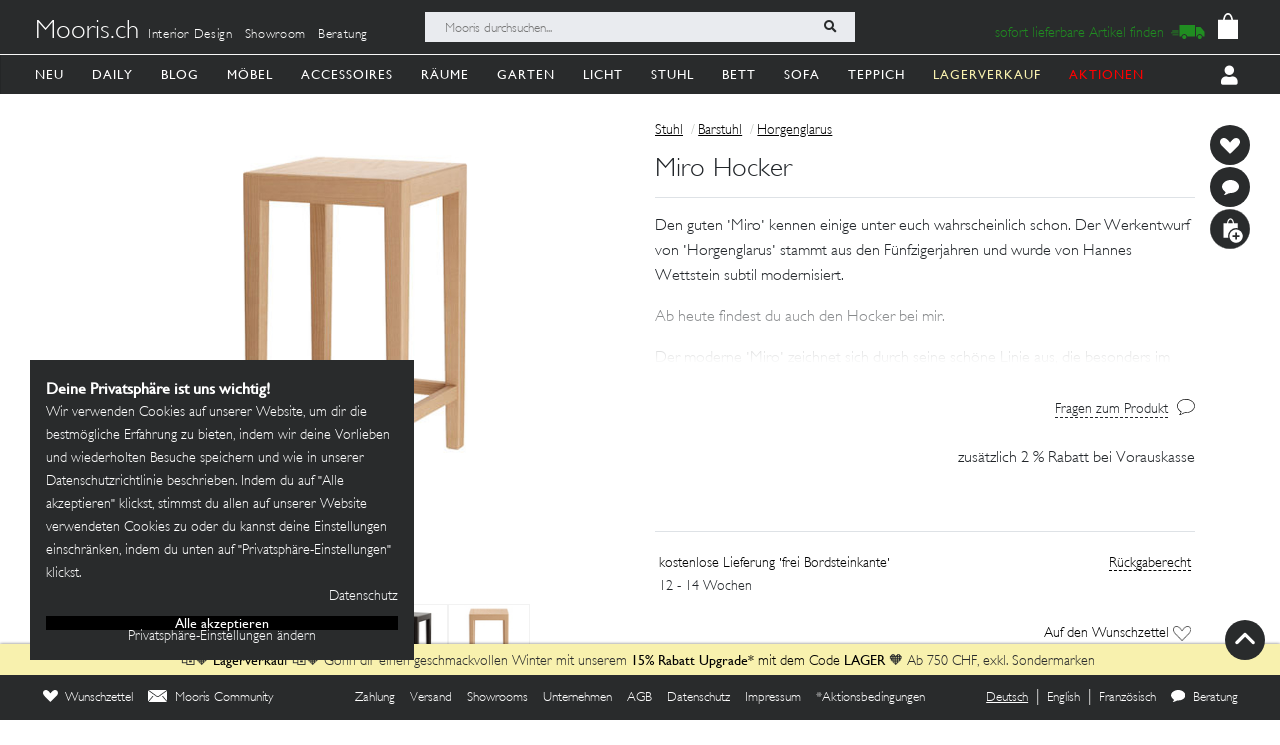

--- FILE ---
content_type: application/javascript
request_url: https://mooris-ch.herokuapp.com/assets/pdp-d933e80c29f11b6a36db0096766d0ba944865b8433c8e7dccd776b5d18fbba18.js
body_size: 74475
content:
(()=>{function e({pluralizer:e,includeZero:t=!0,ordinal:n=!1}){return function(r,a){return[t&&0===a?"zero":"",e(a,n)].filter(Boolean)}}function t(e){return e?Object.keys(e).reduce(((t,n)=>(t[(0,Jr.default)(n)]=e[n],t)),{}):{}}function n(e){return null!=e}function r(e,t,r){let a=[{scope:t}];if(n(r.defaults)&&(a=a.concat(r.defaults)),n(r.defaultValue)){let n="function"==typeof r.defaultValue?r.defaultValue(e,t,r):r.defaultValue;a.push({message:n}),delete r.defaultValue}return a}function a(e){function t(e,n){var r,a,l,o,i,s,c,f,d=this;if(!(d instanceof t))return new t(e,n);if(null==n){if(e&&!0===e._isBigNumber)return d.s=e.s,void(!e.c||e.e>C?d.c=d.e=null:e.e<N?d.c=[d.e=0]:(d.e=e.e,d.c=e.c.slice()));if((s="number"==typeof e)&&0*e==0){if(d.s=1/e<0?(e=-e,-1):1,e===~~e){for(o=0,i=e;i>=10;i/=10,o++);return void(o>C?d.c=d.e=null:(d.e=o,d.c=[e]))}f=String(e)}else{if(!ea.test(f=String(e)))return v(d,f,s);d.s=45==f.charCodeAt(0)?(f=f.slice(1),-1):1}(o=f.indexOf("."))>-1&&(f=f.replace(".","")),(i=f.search(/e/i))>0?(o<0&&(o=i),o+=+f.slice(i+1),f=f.substring(0,i)):o<0&&(o=f.length)}else{if(u(n,2,L.length,"Base"),10==n&&j)return p(d=new t(e),x+d.e+1,k);if(f=String(e),s="number"==typeof e){if(0*e!=0)return v(d,f,s,n);if(d.s=1/e<0?(f=f.slice(1),-1):1,t.DEBUG&&f.replace(/^0\.0*|\./,"").length>15)throw Error(aa+e)}else d.s=45===f.charCodeAt(0)?(f=f.slice(1),-1):1;for(r=L.slice(0,n),o=i=0,c=f.length;i<c;i++)if(r.indexOf(a=f.charAt(i))<0){if("."==a){if(i>o){o=c;continue}}else if(!l&&(f==f.toUpperCase()&&(f=f.toLowerCase())||f==f.toLowerCase()&&(f=f.toUpperCase()))){l=!0,i=-1,o=0;continue}return v(d,String(e),s,n)}s=!1,(o=(f=g(f,n,10,d.s)).indexOf("."))>-1?f=f.replace(".",""):o=f.length}for(i=0;48===f.charCodeAt(i);i++);for(c=f.length;48===f.charCodeAt(--c););if(f=f.slice(i,++c)){if(c-=i,s&&t.DEBUG&&c>15&&(e>ia||e!==na(e)))throw Error(aa+d.s*e);if((o=o-i-1)>C)d.c=d.e=null;else if(o<N)d.c=[d.e=0];else{if(d.e=o,d.c=[],i=(o+1)%oa,o<0&&(i+=oa),i<c){for(i&&d.c.push(+f.slice(0,i)),c-=oa;i<c;)d.c.push(+f.slice(i,i+=oa));i=oa-(f=f.slice(i)).length}else i-=c;for(;i--;f+="0");d.c.push(+f)}}else d.c=[d.e=0]}function n(e,n,r,a){var l,i,s,d,h;if(null==r?r=k:u(r,0,8),!e.c)return e.toString();if(l=e.c[0],s=e.e,null==n)h=o(e.c),h=1==a||2==a&&(s<=S||s>=E)?c(h,s):f(h,s,"0");else if(i=(e=p(new t(e),n,r)).e,d=(h=o(e.c)).length,1==a||2==a&&(n<=i||i<=S)){for(;d<n;h+="0",d++);h=c(h,i)}else if(n-=s,h=f(h,i,"0"),i+1>d){if(--n>0)for(h+=".";n--;h+="0");}else if((n+=i-d)>0)for(i+1==d&&(h+=".");n--;h+="0");return e.s<0&&l?"-"+h:h}function r(e,n){for(var r,a=1,l=new t(e[0]);a<e.length;a++){if(!(r=new t(e[a])).s){l=r;break}n.call(l,r)&&(l=r)}return l}function d(e,t,n){for(var r=1,a=t.length;!t[--a];t.pop());for(a=t[0];a>=10;a/=10,r++);return(n=r+n*oa-1)>C?e.c=e.e=null:n<N?e.c=[e.e=0]:(e.e=n,e.c=t),e}function p(e,t,n,r){var a,l,o,i,u,s,c,f=e.c,d=ua;if(f){e:{for(a=1,i=f[0];i>=10;i/=10,a++);if((l=t-a)<0)l+=oa,o=t,c=(u=f[s=0])/d[a-o-1]%10|0;else if((s=ta((l+1)/oa))>=f.length){if(!r)break e;for(;f.length<=s;f.push(0));u=c=0,a=1,o=(l%=oa)-oa+1}else{for(u=i=f[s],a=1;i>=10;i/=10,a++);c=(o=(l%=oa)-oa+a)<0?0:u/d[a-o-1]%10|0}if(r=r||t<0||null!=f[s+1]||(o<0?u:u%d[a-o-1]),r=n<4?(c||r)&&(0==n||n==(e.s<0?3:2)):c>5||5==c&&(4==n||r||6==n&&(l>0?o>0?u/d[a-o]:0:f[s-1])%10&1||n==(e.s<0?8:7)),t<1||!f[0])return f.length=0,r?(t-=e.e+1,f[0]=d[(oa-t%oa)%oa],e.e=-t||0):f[0]=e.e=0,e;if(0==l?(f.length=s,i=1,s--):(f.length=s+1,i=d[oa-l],f[s]=o>0?na(u/d[a-o]%d[o])*i:0),r)for(;;){if(0==s){for(l=1,o=f[0];o>=10;o/=10,l++);for(o=f[0]+=i,i=1;o>=10;o/=10,i++);l!=i&&(e.e++,f[0]==la&&(f[0]=1));break}if(f[s]+=i,f[s]!=la)break;f[s--]=0,i=1}for(l=f.length;0===f[--l];f.pop());}e.e>C?e.c=e.e=null:e.e<N&&(e.c=[e.e=0])}return e}function h(e){var t,n=e.e;return null===n?e.toString():(t=o(e.c),t=n<=S||n>=E?c(t,n):f(t,n,"0"),e.s<0?"-"+t:t)}var m,g,v,y,b,w=t.prototype={constructor:t,toString:null,valueOf:null},_=new t(1),x=20,k=4,S=-7,E=21,N=-1e7,C=1e7,O=!1,P=1,T=0,z={prefix:"",groupSize:3,secondaryGroupSize:0,groupSeparator:",",decimalSeparator:".",fractionGroupSize:0,fractionGroupSeparator:"\xa0",suffix:""},L="0123456789abcdefghijklmnopqrstuvwxyz",j=!0;return t.clone=a,t.ROUND_UP=0,t.ROUND_DOWN=1,t.ROUND_CEIL=2,t.ROUND_FLOOR=3,t.ROUND_HALF_UP=4,t.ROUND_HALF_DOWN=5,t.ROUND_HALF_EVEN=6,t.ROUND_HALF_CEIL=7,t.ROUND_HALF_FLOOR=8,t.EUCLID=9,t.config=t.set=function(e){var t,n;if(null!=e){if("object"!=typeof e)throw Error(ra+"Object expected: "+e);if(e.hasOwnProperty(t="DECIMAL_PLACES")&&(u(n=e[t],0,ca,t),x=n),e.hasOwnProperty(t="ROUNDING_MODE")&&(u(n=e[t],0,8,t),k=n),e.hasOwnProperty(t="EXPONENTIAL_AT")&&((n=e[t])&&n.pop?(u(n[0],-ca,0,t),u(n[1],0,ca,t),S=n[0],E=n[1]):(u(n,-ca,ca,t),S=-(E=n<0?-n:n))),e.hasOwnProperty(t="RANGE"))if((n=e[t])&&n.pop)u(n[0],-ca,-1,t),u(n[1],1,ca,t),N=n[0],C=n[1];else{if(u(n,-ca,ca,t),!n)throw Error(ra+t+" cannot be zero: "+n);N=-(C=n<0?-n:n)}if(e.hasOwnProperty(t="CRYPTO")){if((n=e[t])!==!!n)throw Error(ra+t+" not true or false: "+n);if(n){if(!(typeof crypto<"u"&&crypto&&(crypto.getRandomValues||crypto.randomBytes)))throw O=!n,Error(ra+"crypto unavailable");O=n}else O=n}if(e.hasOwnProperty(t="MODULO_MODE")&&(u(n=e[t],0,9,t),P=n),e.hasOwnProperty(t="POW_PRECISION")&&(u(n=e[t],0,ca,t),T=n),e.hasOwnProperty(t="FORMAT")){if("object"!=typeof(n=e[t]))throw Error(ra+t+" not an object: "+n);z=n}if(e.hasOwnProperty(t="ALPHABET")){if("string"!=typeof(n=e[t])||/^.?$|[+\-.\s]|(.).*\1/.test(n))throw Error(ra+t+" invalid: "+n);j="0123456789"==n.slice(0,10),L=n}}return{DECIMAL_PLACES:x,ROUNDING_MODE:k,EXPONENTIAL_AT:[S,E],RANGE:[N,C],CRYPTO:O,MODULO_MODE:P,POW_PRECISION:T,FORMAT:z,ALPHABET:L}},t.isBigNumber=function(e){if(!e||!0!==e._isBigNumber)return!1;if(!t.DEBUG)return!0;var n,r,a=e.c,l=e.e,o=e.s;e:if("[object Array]"=={}.toString.call(a)){if((1===o||-1===o)&&l>=-ca&&l<=ca&&l===na(l)){if(0===a[0]){if(0===l&&1===a.length)return!0;break e}if((n=(l+1)%oa)<1&&(n+=oa),String(a[0]).length==n){for(n=0;n<a.length;n++)if((r=a[n])<0||r>=la||r!==na(r))break e;if(0!==r)return!0}}}else if(null===a&&null===l&&(null===o||1===o||-1===o))return!0;throw Error(ra+"Invalid BigNumber: "+e)},t.maximum=t.max=function(){return r(arguments,w.lt)},t.minimum=t.min=function(){return r(arguments,w.gt)},t.random=(y=9007199254740992,b=Math.random()*y&2097151?function(){return na(Math.random()*y)}:function(){return 8388608*(1073741824*Math.random()|0)+(8388608*Math.random()|0)},function(e){var n,r,a,l,o,i=0,s=[],c=new t(_);if(null==e?e=x:u(e,0,ca),l=ta(e/oa),O)if(crypto.getRandomValues){for(n=crypto.getRandomValues(new Uint32Array(l*=2));i<l;)(o=131072*n[i]+(n[i+1]>>>11))>=9e15?(r=crypto.getRandomValues(new Uint32Array(2)),n[i]=r[0],n[i+1]=r[1]):(s.push(o%1e14),i+=2);i=l/2}else{if(!crypto.randomBytes)throw O=!1,Error(ra+"crypto unavailable");for(n=crypto.randomBytes(l*=7);i<l;)(o=281474976710656*(31&n[i])+1099511627776*n[i+1]+4294967296*n[i+2]+16777216*n[i+3]+(n[i+4]<<16)+(n[i+5]<<8)+n[i+6])>=9e15?crypto.randomBytes(7).copy(n,i):(s.push(o%1e14),i+=7);i=l/7}if(!O)for(;i<l;)(o=b())<9e15&&(s[i++]=o%1e14);for(l=s[--i],e%=oa,l&&e&&(o=ua[oa-e],s[i]=na(l/o)*o);0===s[i];s.pop(),i--);if(i<0)s=[a=0];else{for(a=-1;0===s[0];s.splice(0,1),a-=oa);for(i=1,o=s[0];o>=10;o/=10,i++);i<oa&&(a-=oa-i)}return c.e=a,c.c=s,c}),t.sum=function(){for(var e=1,n=arguments,r=new t(n[0]);e<n.length;)r=r.plus(n[e++]);return r},g=function(){function e(e,t,n,r){for(var a,l,o=[0],i=0,u=e.length;i<u;){for(l=o.length;l--;o[l]*=t);for(o[0]+=r.indexOf(e.charAt(i++)),a=0;a<o.length;a++)o[a]>n-1&&(null==o[a+1]&&(o[a+1]=0),o[a+1]+=o[a]/n|0,o[a]%=n)}return o.reverse()}var n="0123456789";return function(r,a,l,i,u){var s,c,d,p,h,g,v,y,b=r.indexOf("."),w=x,_=k;for(b>=0&&(p=T,T=0,r=r.replace(".",""),g=(y=new t(a)).pow(r.length-b),T=p,y.c=e(f(o(g.c),g.e,"0"),10,l,n),y.e=y.c.length),d=p=(v=e(r,a,l,u?(s=L,n):(s=n,L))).length;0==v[--p];v.pop());if(!v[0])return s.charAt(0);if(b<0?--d:(g.c=v,g.e=d,g.s=i,v=(g=m(g,y,w,_,l)).c,h=g.r,d=g.e),b=v[c=d+w+1],p=l/2,h=h||c<0||null!=v[c+1],h=_<4?(null!=b||h)&&(0==_||_==(g.s<0?3:2)):b>p||b==p&&(4==_||h||6==_&&1&v[c-1]||_==(g.s<0?8:7)),c<1||!v[0])r=h?f(s.charAt(1),-w,s.charAt(0)):s.charAt(0);else{if(v.length=c,h)for(--l;++v[--c]>l;)v[c]=0,c||(++d,v=[1].concat(v));for(p=v.length;!v[--p];);for(b=0,r="";b<=p;r+=s.charAt(v[b++]));r=f(r,d,s.charAt(0))}return r}}(),m=function(){function e(e,t,n){var r,a,l,o,i=0,u=e.length,s=t%sa,c=t/sa|0;for(e=e.slice();u--;)i=((a=s*(l=e[u]%sa)+(r=c*l+(o=e[u]/sa|0)*s)%sa*sa+i)/n|0)+(r/sa|0)+c*o,e[u]=a%n;return i&&(e=[i].concat(e)),e}function n(e,t,n,r){var a,l;if(n!=r)l=n>r?1:-1;else for(a=l=0;a<n;a++)if(e[a]!=t[a]){l=e[a]>t[a]?1:-1;break}return l}function r(e,t,n,r){for(var a=0;n--;)e[n]-=a,a=e[n]<t[n]?1:0,e[n]=a*r+e[n]-t[n];for(;!e[0]&&e.length>1;e.splice(0,1));}return function(a,o,i,u,s){var c,f,d,h,m,g,v,y,b,w,_,x,k,S,E,N,C,O=a.s==o.s?1:-1,P=a.c,T=o.c;if(!(P&&P[0]&&T&&T[0]))return new t(a.s&&o.s&&(P?!T||P[0]!=T[0]:T)?P&&0==P[0]||!T?0*O:O/0:NaN);for(b=(y=new t(O)).c=[],O=i+(f=a.e-o.e)+1,s||(s=la,f=l(a.e/oa)-l(o.e/oa),O=O/oa|0),d=0;T[d]==(P[d]||0);d++);if(T[d]>(P[d]||0)&&f--,O<0)b.push(1),h=!0;else{for(S=P.length,N=T.length,d=0,O+=2,(m=na(s/(T[0]+1)))>1&&(T=e(T,m,s),P=e(P,m,s),N=T.length,S=P.length),k=N,_=(w=P.slice(0,N)).length;_<N;w[_++]=0);C=T.slice(),C=[0].concat(C),E=T[0],T[1]>=s/2&&E++;do{if(m=0,(c=n(T,w,N,_))<0){if(x=w[0],N!=_&&(x=x*s+(w[1]||0)),(m=na(x/E))>1)for(m>=s&&(m=s-1),v=(g=e(T,m,s)).length,_=w.length;1==n(g,w,v,_);)m--,r(g,N<v?C:T,v,s),v=g.length,c=1;else 0==m&&(c=m=1),v=(g=T.slice()).length;if(v<_&&(g=[0].concat(g)),r(w,g,_,s),_=w.length,-1==c)for(;n(T,w,N,_)<1;)m++,r(w,N<_?C:T,_,s),_=w.length}else 0===c&&(m++,w=[0]);b[d++]=m,w[0]?w[_++]=P[k]||0:(w=[P[k]],_=1)}while((k++<S||null!=w[0])&&O--);h=null!=w[0],b[0]||b.splice(0,1)}if(s==la){for(d=1,O=b[0];O>=10;O/=10,d++);p(y,i+(y.e=d+f*oa-1)+1,u,h)}else y.e=f,y.r=+h;return y}}(),v=function(){var e=/^(-?)0([xbo])(?=\w[\w.]*$)/i,n=/^([^.]+)\.$/,r=/^\.([^.]+)$/,a=/^-?(Infinity|NaN)$/,l=/^\s*\+(?=[\w.])|^\s+|\s+$/g;return function(o,i,u,s){var c,f=u?i:i.replace(l,"");if(a.test(f))o.s=isNaN(f)?null:f<0?-1:1;else{if(!u&&(f=f.replace(e,(function(e,t,n){return c="x"==(n=n.toLowerCase())?16:"b"==n?2:8,s&&s!=c?e:t})),s&&(c=s,f=f.replace(n,"$1").replace(r,"0.$1")),i!=f))return new t(f,c);if(t.DEBUG)throw Error(ra+"Not a"+(s?" base "+s:"")+" number: "+i);o.s=null}o.c=o.e=null}}(),w.absoluteValue=w.abs=function(){var e=new t(this);return e.s<0&&(e.s=1),e},w.comparedTo=function(e,n){return i(this,new t(e,n))},w.decimalPlaces=w.dp=function(e,n){var r,a,o,i=this;if(null!=e)return u(e,0,ca),null==n?n=k:u(n,0,8),p(new t(i),e+i.e+1,n);if(!(r=i.c))return null;if(a=((o=r.length-1)-l(this.e/oa))*oa,o=r[o])for(;o%10==0;o/=10,a--);return a<0&&(a=0),a},w.dividedBy=w.div=function(e,n){return m(this,new t(e,n),x,k)},w.dividedToIntegerBy=w.idiv=function(e,n){return m(this,new t(e,n),0,1)},w.exponentiatedBy=w.pow=function(e,n){var r,a,l,o,i,u,c,f,d,m=this;if((e=new t(e)).c&&!e.isInteger())throw Error(ra+"Exponent not an integer: "+h(e));if(null!=n&&(n=new t(n)),u=e.e>14,!m.c||!m.c[0]||1==m.c[0]&&!m.e&&1==m.c.length||!e.c||!e.c[0])return d=new t(Math.pow(+h(m),u?e.s*(2-s(e)):+h(e))),n?d.mod(n):d;if(c=e.s<0,n){if(n.c?!n.c[0]:!n.s)return new t(NaN);(a=!c&&m.isInteger()&&n.isInteger())&&(m=m.mod(n))}else{if(e.e>9&&(m.e>0||m.e<-1||(0==m.e?m.c[0]>1||u&&m.c[1]>=24e7:m.c[0]<8e13||u&&m.c[0]<=9999975e7)))return o=m.s<0&&s(e)?-0:0,m.e>-1&&(o=1/o),new t(c?1/o:o);T&&(o=ta(T/oa+2))}for(u?(r=new t(.5),c&&(e.s=1),f=s(e)):f=(l=Math.abs(+h(e)))%2,d=new t(_);;){if(f){if(!(d=d.times(m)).c)break;o?d.c.length>o&&(d.c.length=o):a&&(d=d.mod(n))}if(l){if(0===(l=na(l/2)))break;f=l%2}else if(p(e=e.times(r),e.e+1,1),e.e>14)f=s(e);else{if(0===(l=+h(e)))break;f=l%2}m=m.times(m),o?m.c&&m.c.length>o&&(m.c.length=o):a&&(m=m.mod(n))}return a?d:(c&&(d=_.div(d)),n?d.mod(n):o?p(d,T,k,i):d)},w.integerValue=function(e){var n=new t(this);return null==e?e=k:u(e,0,8),p(n,n.e+1,e)},w.isEqualTo=w.eq=function(e,n){return 0===i(this,new t(e,n))},w.isFinite=function(){return!!this.c},w.isGreaterThan=w.gt=function(e,n){return i(this,new t(e,n))>0},w.isGreaterThanOrEqualTo=w.gte=function(e,n){return 1===(n=i(this,new t(e,n)))||0===n},w.isInteger=function(){return!!this.c&&l(this.e/oa)>this.c.length-2},w.isLessThan=w.lt=function(e,n){return i(this,new t(e,n))<0},w.isLessThanOrEqualTo=w.lte=function(e,n){return-1===(n=i(this,new t(e,n)))||0===n},w.isNaN=function(){return!this.s},w.isNegative=function(){return this.s<0},w.isPositive=function(){return this.s>0},w.isZero=function(){return!!this.c&&0==this.c[0]},w.minus=function(e,n){var r,a,o,i,u=this,s=u.s;if(n=(e=new t(e,n)).s,!s||!n)return new t(NaN);if(s!=n)return e.s=-n,u.plus(e);var c=u.e/oa,f=e.e/oa,p=u.c,h=e.c;if(!c||!f){if(!p||!h)return p?(e.s=-n,e):new t(h?u:NaN);if(!p[0]||!h[0])return h[0]?(e.s=-n,e):new t(p[0]?u:3==k?-0:0)}if(c=l(c),f=l(f),p=p.slice(),s=c-f){for((i=s<0)?(s=-s,o=p):(f=c,o=h),o.reverse(),n=s;n--;o.push(0));o.reverse()}else for(a=(i=(s=p.length)<(n=h.length))?s:n,s=n=0;n<a;n++)if(p[n]!=h[n]){i=p[n]<h[n];break}if(i&&(o=p,p=h,h=o,e.s=-e.s),(n=(a=h.length)-(r=p.length))>0)for(;n--;p[r++]=0);for(n=la-1;a>s;){if(p[--a]<h[a]){for(r=a;r&&!p[--r];p[r]=n);--p[r],p[a]+=la}p[a]-=h[a]}for(;0==p[0];p.splice(0,1),--f);return p[0]?d(e,p,f):(e.s=3==k?-1:1,e.c=[e.e=0],e)},w.modulo=w.mod=function(e,n){var r,a,l=this;return e=new t(e,n),!l.c||!e.s||e.c&&!e.c[0]?new t(NaN):!e.c||l.c&&!l.c[0]?new t(l):(9==P?(a=e.s,e.s=1,r=m(l,e,0,3),e.s=a,r.s*=a):r=m(l,e,0,P),!(e=l.minus(r.times(e))).c[0]&&1==P&&(e.s=l.s),e)},w.multipliedBy=w.times=function(e,n){var r,a,o,i,u,s,c,f,p,h,m,g,v,y,b,w=this,_=w.c,x=(e=new t(e,n)).c;if(!(_&&x&&_[0]&&x[0]))return!w.s||!e.s||_&&!_[0]&&!x||x&&!x[0]&&!_?e.c=e.e=e.s=null:(e.s*=w.s,_&&x?(e.c=[0],e.e=0):e.c=e.e=null),e;for(a=l(w.e/oa)+l(e.e/oa),e.s*=w.s,(c=_.length)<(h=x.length)&&(v=_,_=x,x=v,o=c,c=h,h=o),o=c+h,v=[];o--;v.push(0));for(y=la,b=sa,o=h;--o>=0;){for(r=0,m=x[o]%b,g=x[o]/b|0,i=o+(u=c);i>o;)r=((f=m*(f=_[--u]%b)+(s=g*f+(p=_[u]/b|0)*m)%b*b+v[i]+r)/y|0)+(s/b|0)+g*p,v[i--]=f%y;v[i]=r}return r?++a:v.splice(0,1),d(e,v,a)},w.negated=function(){var e=new t(this);return e.s=-e.s||null,e},w.plus=function(e,n){var r,a=this,o=a.s;if(n=(e=new t(e,n)).s,!o||!n)return new t(NaN);if(o!=n)return e.s=-n,a.minus(e);var i=a.e/oa,u=e.e/oa,s=a.c,c=e.c;if(!i||!u){if(!s||!c)return new t(o/0);if(!s[0]||!c[0])return c[0]?e:new t(s[0]?a:0*o)}if(i=l(i),u=l(u),s=s.slice(),o=i-u){for(o>0?(u=i,r=c):(o=-o,r=s),r.reverse();o--;r.push(0));r.reverse()}for((o=s.length)-(n=c.length)<0&&(r=c,c=s,s=r,n=o),o=0;n;)o=(s[--n]=s[n]+c[n]+o)/la|0,s[n]=la===s[n]?0:s[n]%la;return o&&(s=[o].concat(s),++u),d(e,s,u)},w.precision=w.sd=function(e,n){var r,a,l,o=this;if(null!=e&&e!==!!e)return u(e,1,ca),null==n?n=k:u(n,0,8),p(new t(o),e,n);if(!(r=o.c))return null;if(a=(l=r.length-1)*oa+1,l=r[l]){for(;l%10==0;l/=10,a--);for(l=r[0];l>=10;l/=10,a++);}return e&&o.e+1>a&&(a=o.e+1),a},w.shiftedBy=function(e){return u(e,-ia,ia),this.times("1e"+e)},w.squareRoot=w.sqrt=function(){var e,n,r,a,i,u=this,s=u.c,c=u.s,f=u.e,d=x+4,g=new t("0.5");if(1!==c||!s||!s[0])return new t(!c||c<0&&(!s||s[0])?NaN:s?u:1/0);if(0==(c=Math.sqrt(+h(u)))||c==1/0?(((n=o(s)).length+f)%2==0&&(n+="0"),c=Math.sqrt(+n),f=l((f+1)/2)-(f<0||f%2),c==1/0?n="5e"+f:n=(n=c.toExponential()).slice(0,n.indexOf("e")+1)+f,r=new t(n)):r=new t(c+""),r.c[0])for((c=(f=r.e)+d)<3&&(c=0);;)if(i=r,r=g.times(i.plus(m(u,i,d,1))),o(i.c).slice(0,c)===(n=o(r.c)).slice(0,c)){if(r.e<f&&--c,"9999"!=(n=n.slice(c-3,c+1))&&(a||"4999"!=n)){(!+n||!+n.slice(1)&&"5"==n.charAt(0))&&(p(r,r.e+x+2,1),e=!r.times(r).eq(u));break}if(!a&&(p(i,i.e+x+2,0),i.times(i).eq(u))){r=i;break}d+=4,c+=4,a=1}return p(r,r.e+x+1,k,e)},w.toExponential=function(e,t){return null!=e&&(u(e,0,ca),e++),n(this,e,t,1)},w.toFixed=function(e,t){return null!=e&&(u(e,0,ca),e=e+this.e+1),n(this,e,t)},w.toFormat=function(e,t,n){var r,a=this;if(null==n)null!=e&&t&&"object"==typeof t?(n=t,t=null):e&&"object"==typeof e?(n=e,e=t=null):n=z;else if("object"!=typeof n)throw Error(ra+"Argument not an object: "+n);if(r=a.toFixed(e,t),a.c){var l,o=r.split("."),i=+n.groupSize,u=+n.secondaryGroupSize,s=n.groupSeparator||"",c=o[0],f=o[1],d=a.s<0,p=d?c.slice(1):c,h=p.length;if(u&&(l=i,i=u,u=l,h-=l),i>0&&h>0){for(l=h%i||i,c=p.substr(0,l);l<h;l+=i)c+=s+p.substr(l,i);u>0&&(c+=s+p.slice(l)),d&&(c="-"+c)}r=f?c+(n.decimalSeparator||"")+((u=+n.fractionGroupSize)?f.replace(new RegExp("\\d{"+u+"}\\B","g"),"$&"+(n.fractionGroupSeparator||"")):f):c}return(n.prefix||"")+r+(n.suffix||"")},w.toFraction=function(e){var n,r,a,l,i,u,s,c,f,d,p,g,v=this,y=v.c;if(null!=e&&(!(s=new t(e)).isInteger()&&(s.c||1!==s.s)||s.lt(_)))throw Error(ra+"Argument "+(s.isInteger()?"out of range: ":"not an integer: ")+h(s));if(!y)return new t(v);for(n=new t(_),f=r=new t(_),a=c=new t(_),g=o(y),i=n.e=g.length-v.e-1,n.c[0]=ua[(u=i%oa)<0?oa+u:u],e=!e||s.comparedTo(n)>0?i>0?n:f:s,u=C,C=1/0,s=new t(g),c.c[0]=0;d=m(s,n,0,1),1!=(l=r.plus(d.times(a))).comparedTo(e);)r=a,a=l,f=c.plus(d.times(l=f)),c=l,n=s.minus(d.times(l=n)),s=l;return l=m(e.minus(r),a,0,1),c=c.plus(l.times(f)),r=r.plus(l.times(a)),c.s=f.s=v.s,p=m(f,a,i*=2,k).minus(v).abs().comparedTo(m(c,r,i,k).minus(v).abs())<1?[f,a]:[c,r],C=u,p},w.toNumber=function(){return+h(this)},w.toPrecision=function(e,t){return null!=e&&u(e,1,ca),n(this,e,t,2)},w.toString=function(e){var n,r=this,a=r.s,l=r.e;return null===l?a?(n="Infinity",a<0&&(n="-"+n)):n="NaN":(null==e?n=l<=S||l>=E?c(o(r.c),l):f(o(r.c),l,"0"):10===e&&j?n=f(o((r=p(new t(r),x+l+1,k)).c),r.e,"0"):(u(e,2,L.length,"Base"),n=g(f(o(r.c),l,"0"),10,e,a,!0)),a<0&&r.c[0]&&(n="-"+n)),n},w.valueOf=w.toJSON=function(){return h(this)},w._isBigNumber=!0,w[Symbol.toStringTag]="BigNumber",w[Symbol.for("nodejs.util.inspect.custom")]=w.valueOf,null!=e&&t.set(e),t}function l(e){var t=0|e;return e>0||e===t?t:t-1}function o(e){for(var t,n,r=1,a=e.length,l=e[0]+"";r<a;){for(t=e[r++]+"",n=oa-t.length;n--;t="0"+t);l+=t}for(a=l.length;48===l.charCodeAt(--a););return l.slice(0,a+1||1)}function i(e,t){var n,r,a=e.c,l=t.c,o=e.s,i=t.s,u=e.e,s=t.e;if(!o||!i)return null;if(n=a&&!a[0],r=l&&!l[0],n||r)return n?r?0:-i:o;if(o!=i)return o;if(n=o<0,r=u==s,!a||!l)return r?0:!a^n?1:-1;if(!r)return u>s^n?1:-1;for(i=(u=a.length)<(s=l.length)?u:s,o=0;o<i;o++)if(a[o]!=l[o])return a[o]>l[o]^n?1:-1;return u==s?0:u>s^n?1:-1}function u(e,t,n,r){if(e<t||e>n||e!==na(e))throw Error(ra+(r||"Argument")+("number"==typeof e?e<t||e>n?" out of range: ":" not an integer: ":" not a primitive number: ")+String(e))}function s(e){var t=e.c.length-1;return l(e.e/oa)==t&&e.c[t]%2!=0}function c(e,t){return(e.length>1?e.charAt(0)+"."+e.slice(1):e)+(t<0?"e":"e+")+t}function f(e,t,n){var r,a;if(t<0){for(a=n+".";++t;a+=n);e=a+e}else if(++t>(r=e.length)){for(a=n,t-=r;--t;a+=n);e+=a}else t<r&&(e=e.slice(0,t)+"."+e.slice(t));return e}function d(e){var t;return null!==(t=D[e])&&void 0!==t?t:D.default}function p(e){return e.isZero()?1:Math.floor(Math.log10(e.abs().toNumber())+1)}function h(e,{precision:t,significant:n}){return n&&null!==t&&t>0?t-p(e):t}function m(e,t){let n=h(e,t);if(null===n)return e.toString();let r=d(t.roundMode);if(n>=0)return e.toFixed(n,r);let a=Math.pow(10,Math.abs(n));return(e=new fa(e.div(a).toFixed(0,r)).times(a)).toString()}function g(e,{formattedNumber:t,unit:n}){return e.replace("%n",t).replace("%u",n)}function v({significand:e,whole:t,precision:n}){if("0"===t||null===n)return e;let r=Math.max(0,n-t.length);return(e??"").substr(0,r)}function y(e,t){var n,r,a;let l=new fa(e);if(t.raise&&!l.isFinite())throw new Error(`"${e}" is not a valid numeric value`);let o,i=m(l,t),u=new fa(i),s=u.lt(0),c=u.isZero(),[f,d]=i.split("."),p=[],h=null!==(n=t.format)&&void 0!==n?n:"%n",y=null!==(r=t.negativeFormat)&&void 0!==r?r:`-${h}`,b=s&&!c?y:h;for(f=f.replace("-","");f.length>0;)p.unshift(f.substr(Math.max(0,f.length-3),3)),f=f.substr(0,f.length-3);return f=p.join(""),o=p.join(t.delimiter),d=t.significant?v({whole:f,significand:d,precision:t.precision}):d??(0,da.default)("0",null!==(a=t.precision)&&void 0!==a?a:0),t.stripInsignificantZeros&&d&&(d=d.replace(/0+$/,"")),l.isNaN()&&(o=e.toString()),d&&l.isFinite()&&(o+=(t.separator||".")+d),g(b,{formattedNumber:o,unit:t.unit})}function b(e,t,n){let r="";return(t instanceof String||"string"==typeof t)&&(r=t),t instanceof Array&&(r=t.join(e.defaultSeparator)),n.scope&&(r=[n.scope,r].join(e.defaultSeparator)),r}function w(e){var t,n;if(null===e)return"null";let r=typeof e;return"object"!==r?r:(null===(n=null===(t=e?.constructor)||void 0===t?void 0:t.name)||void 0===n?void 0:n.toLowerCase())||"object"}function _(e,t,r){r=Object.keys(r).reduce(((t,n)=>(t[e.transformKey(n)]=r[n],t)),{});let a=t.match(e.placeholder);if(!a)return t;for(;a.length;){let l,o=a.shift(),i=o.replace(e.placeholder,"$1");l=n(r[i])?r[i].toString().replace(/\$/gm,"_#$#_"):i in r?e.nullPlaceholder(e,o,t,r):e.missingPlaceholder(e,o,t,r);let u=new RegExp(o.replace(/\{/gm,"\\{").replace(/\}/gm,"\\}"));t=t.replace(u,l)}return t.replace(/_#\$#_/g,"$")}function x(e,t,r={}){let a="locale"in(r=Object.assign({},r))?r.locale:e.locale,l=w(a),o=e.locales.get("string"===l?a:typeof a).slice();t=b(e,t,r).split(e.defaultSeparator).map((t=>e.transformKey(t))).join(".");let i=o.map((n=>(0,pa.default)(e.translations,[n,t].join("."))));return i.push(r.defaultValue),i.find((e=>n(e)))}function k(e,t){let n=new fa(e);if(!n.isFinite())return e.toString();if(!t.delimiterPattern.global)throw new Error(`options.delimiterPattern must be a global regular expression; received ${t.delimiterPattern}`);let[r,a]=n.toString().split(".");return r=r.replace(t.delimiterPattern,(e=>`${e}${t.delimiter}`)),[r,a].filter(Boolean).join(t.separator)}function S(e,t,n){let r,a={roundMode:n.roundMode,precision:n.precision,significant:n.significant};if("string"===w(n.units)){let t=n.units;if(r=x(e,t),!r)throw new Error(`The scope "${e.locale}${e.defaultSeparator}${b(e,t,{})}" couldn't be found`)}else r=n.units;let l=m(new fa(t),a),o=e=>(0,ha.default)(Object.keys(e).map((e=>va[e])),(e=>-1*e)),i=(e,t)=>e[ga[t.toString()]]||"",u=((e,t)=>{let n=e.isZero()?0:Math.floor(Math.log10(e.abs().toNumber()));return o(t).find((e=>n>=e))||0})(new fa(l),r),s=i(r,u);if(l=m(new fa(l).div(Math.pow(10,u)),a),n.stripInsignificantZeros){let[e,t]=l.split(".");t=(t||"").replace(/0+$/,""),l=e,t&&(l+=`${n.separator}${t}`)}return n.format.replace("%n",l||"0").replace("%u",s).trim()}function E(e,t,n){let r,a=d(n.roundMode),l=1024,o=new fa(t).abs(),i=o.lt(l),u=e=>`number.human.storage_units.units.${i?"byte":e[s]}`,s=((e,t)=>{let n=t.length-1,r=new fa(Math.log(e.toNumber())).div(Math.log(l)).integerValue(fa.ROUND_DOWN).toNumber();return Math.min(n,r)})(o,ya);r=i?o.integerValue():new fa(m(o.div(Math.pow(l,s)),{significant:n.significant,precision:n.precision,roundMode:n.roundMode}));let c=e.translate("number.human.storage_units.format",{defaultValue:"%n %u"}),f=e.translate(u(ya),{count:o.integerValue().toNumber()}),p=r.toFixed(n.precision,a);return n.stripInsignificantZeros&&(p=p.replace(/(\..*?)0+$/,"$1").replace(/\.$/,"")),c.replace("%n",p).replace("%u",f)}function N(e){if(e instanceof Date)return e;if("number"==typeof e){let t=new Date;return t.setTime(e),t}let t=new String(e).match(/(\d{4})-(\d{2})-(\d{2})(?:[ T](\d{2}):(\d{2}):(\d{2})(?:[.,](\d{1,3}))?)?(Z|\+00:?00)?/);if(t){let e=t.slice(1,8).map((e=>parseInt(e,10)||0));e[1]-=1;let[n,r,a,l,o,i,u]=e;return t[8]?new Date(Date.UTC(n,r,a,l,o,i,u)):new Date(n,r,a,l,o,i,u)}e.match(/([A-Z][a-z]{2}) ([A-Z][a-z]{2}) (\d+) (\d+:\d+:\d+) ([+-]\d+) (\d+)/)&&(new Date).setTime(Date.parse([RegExp.$1,RegExp.$2,RegExp.$3,RegExp.$6,RegExp.$4,RegExp.$5].join(" ")));let n=new Date;return n.setTime(Date.parse(e)),n}function C({i18n:e,count:t,scope:r,options:a,baseScope:l}){let o,i;if(a=Object.assign({},a),o="object"==typeof r&&r?r:x(e,r,a),!o)return e.missingTranslation.get(r,a);let u=e.pluralization.get(a.locale)(e,t),s=[];for(;u.length;){let e=u.shift();if(n(o[e])){i=o[e];break}s.push(e)}return n(i)?(a.count=t,e.interpolate(e,i,a)):e.missingTranslation.get(l.split(e.defaultSeparator).concat([s[0]]),a)}function O(e){return new xa(e).call()}function P(e,t,n={}){let{abbrDayNames:r,dayNames:a,abbrMonthNames:l,monthNames:o,meridian:i}=Object.assign(Object.assign({},ka),n);if(isNaN(e.getTime()))throw new Error("strftime() requires a valid date object, but received an invalid date.");let u=e.getDay(),s=e.getDate(),c=e.getFullYear(),f=e.getMonth()+1,d=e.getHours(),p=d,h=d>11?"pm":"am",m=e.getSeconds(),g=e.getMinutes(),v=e.getTimezoneOffset(),y=Math.floor(Math.abs(v/60)),b=Math.abs(v)-60*y,w=(v>0?"-":"+")+(y.toString().length<2?"0"+y:y)+(b.toString().length<2?"0"+b:b);return p>12?p-=12:0===p&&(p=12),t=(t=(t=(t=(t=(t=(t=(t=(t=(t=(t=(t=(t=(t=(t=(t=(t=(t=(t=(t=(t=(t=(t=(t=(t=(t=t.replace("%a",r[u])).replace("%A",a[u])).replace("%b",l[f])).replace("%B",o[f])).replace("%d",s.toString().padStart(2,"0"))).replace("%e",s.toString())).replace("%-d",s.toString())).replace("%H",d.toString().padStart(2,"0"))).replace("%-H",d.toString())).replace("%k",d.toString())).replace("%I",p.toString().padStart(2,"0"))).replace("%-I",p.toString())).replace("%l",p.toString())).replace("%m",f.toString().padStart(2,"0"))).replace("%-m",f.toString())).replace("%M",g.toString().padStart(2,"0"))).replace("%-M",g.toString())).replace("%p",i[h])).replace("%P",i[h].toLowerCase())).replace("%S",m.toString().padStart(2,"0"))).replace("%-S",m.toString())).replace("%w",u.toString())).replace("%y",c.toString().padStart(2,"0").substr(-2))).replace("%-y",c.toString().padStart(2,"0").substr(-2).replace(/^0+/,""))).replace("%Y",c.toString())).replace(/%z/i,w)}function T(e,t,n,r={}){let a=r.scope||"datetime.distance_in_words",l=(t,n=0)=>e.t(t,{count:n,scope:a});t=N(t),n=N(n);let o=t.getTime()/1e3,i=n.getTime()/1e3;o>i&&([t,n,o,i]=[n,t,i,o]);let u=Math.round(i-o),s=Math.round((i-o)/60),c=s/60/24,f=Math.round(s/60),d=Math.round(c),p=Math.round(d/30);if(Ea(0,1,s))return r.includeSeconds?Ea(0,4,u)?l("less_than_x_seconds",5):Ea(5,9,u)?l("less_than_x_seconds",10):Ea(10,19,u)?l("less_than_x_seconds",20):Ea(20,39,u)?l("half_a_minute"):Ea(40,59,u)?l("less_than_x_minutes",1):l("x_minutes",1):0===s?l("less_than_x_minutes",1):l("x_minutes",s);if(Ea(2,44,s))return l("x_minutes",s);if(Ea(45,89,s))return l("about_x_hours",1);if(Ea(90,1439,s))return l("about_x_hours",f);if(Ea(1440,2519,s))return l("x_days",1);if(Ea(2520,43199,s))return l("x_days",d);if(Ea(43200,86399,s))return l("about_x_months",Math.round(s/43200));if(Ea(86400,525599,s))return l("x_months",p);let h=t.getFullYear();t.getMonth()+1>=3&&(h+=1);let m=n.getFullYear();n.getMonth()+1<3&&(m-=1);let g=525600,v=s-1440*(h>m?0:(0,Sa.default)(h,m).filter((e=>1==new Date(e,1,29).getMonth())).length),y=Math.trunc(v/g),b=parseFloat((v/g-y).toPrecision(3));return b<.25?l("about_x_years",y):b<.75?l("over_x_years",y):l("almost_x_years",y+1)}async function z(e,t,n=null){let r=window.PDP_RAW?.id;if(r){null===e&&(e=window.PDP_RAW.selected_option_ids);let t=new URLSearchParams;if(Array.isArray(e))for(let n of e)t.append("option_ids[]",n);if(n&&"object"==typeof n&&Object.keys(n).length>0)for(let e of Object.keys(n))t.append(`diff[${e}]`,n[e]);for(let e of Object.keys(window.PDP_RAW))if("configuration"==e)for(let n of Object.keys(window.PDP_RAW[e]))for(let r of Object.keys(window.PDP_RAW[e][n]))"excluded"==r&&t.append(`combo_item_excluded[${window.PDP_RAW[e][n].id}]`,window.PDP_RAW[e][n][r]);ja&&t.append("admin",ja),Ma&&t.append("today",Ma),Da&&t.append("shop",Da);try{let e=`/api/pdp/${r}?${t.toString()}`,n=await(await fetch(e)).json();if(n.id){window.PDP_RAW=n,L();let e=new URL(window.location.href);typeof window.history<"u"&&(e.searchParams.set("variant",[r,...window.PDP_RAW?.selected_options||[]].map((e=>{if(isNaN(e))throw console.log("ERR",typeof e),new Error("invalid id");return e.toString(36)})).join("-")),window.location.href!==e.toString()&&window.history.replaceState({},"",e)),setTimeout((()=>{let e=$('.configurator__actions button[type="submit"]').text();$(".extra-buy-bar-tooltiptext input").val(e),$(".extra-buy-bar-tooltiptext input").data("disable-with",e)}),300)}}catch{console.log("REQUEST FAILED")}}return window.PDP_RAW}function L(){let e=!1;for(let t of window.PDP_RAW.execution_ids)if(e=window.PDP_RAW.fast_deliverables.filter((e=>e.value.id==t.execution_id)).length>0,!e)break;e?(document.querySelector(".fast-delivery-time").style.display="block",document.querySelector(".delivery-time").style.display="none",document.querySelector(".fast-buy-trigger .fast-delivery-text").style.display="block"):(document.querySelector(".fast-delivery-time").style.display="none",document.querySelector(".delivery-time").style.display="block",document.querySelector(".fast-buy-trigger .fast-delivery-text").style.display="none")}function j(){async function e(){if(!window.TRANSLATION_DATA){let e=await fetch("/application/json_translations");window.TRANSLATION_DATA=await e.json()}n.store(window.TRANSLATION_DATA)}let t=document.body.querySelector("[data-pdp-configurator]:not(.pdp-initialized)");if(!t)return;t.classList.add("pdp-initialized"),ja=t.dataset?.preview,Ma=t.dataset?.today,Da=t.dataset?.shop,t.dataset?.currency;let n=new La;n.locale=window.I18N_LOCALE||"de",n.missingBehavior="guess",e().then((()=>{let e=(0,kr.createRoot)(t);L(),e.render(Sr.default.createElement(Vr,{pdp:window.PDP_RAW,locale:t.dataset?.pdpLocale||"de",isPreview:ja,givenDate:Ma,currency:window.PDP_RAW?.price.currency,selectedOptions:window.PDP_RAW?.selected_option_ids,opacityMode:"true"==t.dataset?.opacity,onUpdateOptions:z,configurations:window.PDP_RAW?.configuration,i18n:n}))}))}function M(){document.body.dataset.pdpLoaded||(document.body.dataset.pdpLoaded=!0,document.addEventListener("turbo:load",j),j())}var D,R,A=Object.create,I=Object.defineProperty,F=Object.getOwnPropertyDescriptor,U=Object.getOwnPropertyNames,B=Object.getPrototypeOf,V=Object.prototype.hasOwnProperty,W=(e,t)=>()=>(t||e((t={exports:{}}).exports,t),t.exports),H=(e,t,n,r)=>{if(t&&"object"==typeof t||"function"==typeof t)for(let a of U(t))!V.call(e,a)&&a!==n&&I(e,a,{get:()=>t[a],enumerable:!(r=F(t,a))||r.enumerable});return e},q=(e,t,n)=>(n=null!=e?A(B(e)):{},H(!t&&e&&e.__esModule?n:I(n,"default",{value:e,enumerable:!0}),e)),Q=W((e=>{"use strict";function t(e){return null===e||"object"!=typeof e?null:"function"==typeof(e=S&&e[S]||e["@@iterator"])?e:null}function n(e,t,n){this.props=e,this.context=t,this.refs=C,this.updater=n||E}function r(){}function a(e,t,n){this.props=e,this.context=t,this.refs=C,this.updater=n||E}function l(e,t,n){var r,a={},l=null,o=null;if(null!=t)for(r in void 0!==t.ref&&(o=t.ref),void 0!==t.key&&(l=""+t.key),t)T.call(t,r)&&!L.hasOwnProperty(r)&&(a[r]=t[r]);var i=arguments.length-2;if(1===i)a.children=n;else if(1<i){for(var u=Array(i),s=0;s<i;s++)u[s]=arguments[s+2];a.children=u}if(e&&e.defaultProps)for(r in i=e.defaultProps)void 0===a[r]&&(a[r]=i[r]);return{$$typeof:p,type:e,key:l,ref:o,props:a,_owner:z.current}}function o(e,t){return{$$typeof:p,type:e.type,key:t,ref:e.ref,props:e.props,_owner:e._owner}}function i(e){return"object"==typeof e&&null!==e&&e.$$typeof===p}function u(e){var t={"=":"=0",":":"=2"};return"$"+e.replace(/[=:]/g,(function(e){return t[e]}))}function s(e,t){return"object"==typeof e&&null!==e&&null!=e.key?u(""+e.key):t.toString(36)}function c(e,n,r,a,l){var u=typeof e;("undefined"===u||"boolean"===u)&&(e=null);var f=!1;if(null===e)f=!0;else switch(u){case"string":case"number":f=!0;break;case"object":switch(e.$$typeof){case p:case h:f=!0}}if(f)return l=l(f=e),e=""===a?"."+s(f,0):a,P(l)?(r="",null!=e&&(r=e.replace(j,"$&/")+"/"),c(l,n,r,"",(function(e){return e}))):null!=l&&(i(l)&&(l=o(l,r+(!l.key||f&&f.key===l.key?"":(""+l.key).replace(j,"$&/")+"/")+e)),n.push(l)),1;if(f=0,a=""===a?".":a+":",P(e))for(var d=0;d<e.length;d++){var m=a+s(u=e[d],d);f+=c(u,n,r,m,l)}else if("function"==typeof(m=t(e)))for(e=m.call(e),d=0;!(u=e.next()).done;)f+=c(u=u.value,n,r,m=a+s(u,d++),l);else if("object"===u)throw n=String(e),Error("Objects are not valid as a React child (found: "+("[object Object]"===n?"object with keys {"+Object.keys(e).join(", ")+"}":n)+"). If you meant to render a collection of children, use an array instead.");return f}function f(e,t,n){if(null==e)return e;var r=[],a=0;return c(e,r,"","",(function(e){return t.call(n,e,a++)})),r}function d(e){if(-1===e._status){var t=e._result;(t=t()).then((function(t){(0===e._status||-1===e._status)&&(e._status=1,e._result=t)}),(function(t){(0===e._status||-1===e._status)&&(e._status=2,e._result=t)})),-1===e._status&&(e._status=0,e._result=t)}if(1===e._status)return e._result.default;throw e._result}
var p=Symbol.for("react.element"),h=Symbol.for("react.portal"),m=Symbol.for("react.fragment"),g=Symbol.for("react.strict_mode"),v=Symbol.for("react.profiler"),y=Symbol.for("react.provider"),b=Symbol.for("react.context"),w=Symbol.for("react.forward_ref"),_=Symbol.for("react.suspense"),x=Symbol.for("react.memo"),k=Symbol.for("react.lazy"),S=Symbol.iterator,E={isMounted:function(){return!1},enqueueForceUpdate:function(){},enqueueReplaceState:function(){},enqueueSetState:function(){}},N=Object.assign,C={};n.prototype.isReactComponent={},n.prototype.setState=function(e,t){if("object"!=typeof e&&"function"!=typeof e&&null!=e)throw Error("setState(...): takes an object of state variables to update or a function which returns an object of state variables.");this.updater.enqueueSetState(this,e,t,"setState")},n.prototype.forceUpdate=function(e){this.updater.enqueueForceUpdate(this,e,"forceUpdate")},r.prototype=n.prototype;var O=a.prototype=new r;O.constructor=a,N(O,n.prototype),O.isPureReactComponent=!0;var P=Array.isArray,T=Object.prototype.hasOwnProperty,z={current:null},L={key:!0,ref:!0,__self:!0,__source:!0},j=/\/+/g,M={current:null},D={transition:null},R={ReactCurrentDispatcher:M,ReactCurrentBatchConfig:D,ReactCurrentOwner:z};e.Children={map:f,forEach:function(e,t,n){f(e,(function(){t.apply(this,arguments)}),n)},count:function(e){var t=0;return f(e,(function(){t++})),t},toArray:function(e){return f(e,(function(e){return e}))||[]},only:function(e){if(!i(e))throw Error("React.Children.only expected to receive a single React element child.");return e}},e.Component=n,e.Fragment=m,e.Profiler=v,e.PureComponent=a,e.StrictMode=g,e.Suspense=_,e.__SECRET_INTERNALS_DO_NOT_USE_OR_YOU_WILL_BE_FIRED=R,e.cloneElement=function(e,t,n){if(null==e)throw Error("React.cloneElement(...): The argument must be a React element, but you passed "+e+".");var r=N({},e.props),a=e.key,l=e.ref,o=e._owner;if(null!=t){if(void 0!==t.ref&&(l=t.ref,o=z.current),void 0!==t.key&&(a=""+t.key),e.type&&e.type.defaultProps)var i=e.type.defaultProps;for(u in t)T.call(t,u)&&!L.hasOwnProperty(u)&&(r[u]=void 0===t[u]&&void 0!==i?i[u]:t[u])}var u=arguments.length-2;if(1===u)r.children=n;else if(1<u){i=Array(u);for(var s=0;s<u;s++)i[s]=arguments[s+2];r.children=i}return{$$typeof:p,type:e.type,key:a,ref:l,props:r,_owner:o}},e.createContext=function(e){return(e={$$typeof:b,_currentValue:e,_currentValue2:e,_threadCount:0,Provider:null,Consumer:null,_defaultValue:null,_globalName:null}).Provider={$$typeof:y,_context:e},e.Consumer=e},e.createElement=l,e.createFactory=function(e){var t=l.bind(null,e);return t.type=e,t},e.createRef=function(){return{current:null}},e.forwardRef=function(e){return{$$typeof:w,render:e}},e.isValidElement=i,e.lazy=function(e){return{$$typeof:k,_payload:{_status:-1,_result:e},_init:d}},e.memo=function(e,t){return{$$typeof:x,type:e,compare:void 0===t?null:t}},e.startTransition=function(e){var t=D.transition;D.transition={};try{e()}finally{D.transition=t}},e.unstable_act=function(){throw Error("act(...) is not supported in production builds of React.")},e.useCallback=function(e,t){return M.current.useCallback(e,t)},e.useContext=function(e){return M.current.useContext(e)},e.useDebugValue=function(){},e.useDeferredValue=function(e){return M.current.useDeferredValue(e)},e.useEffect=function(e,t){return M.current.useEffect(e,t)},e.useId=function(){return M.current.useId()},e.useImperativeHandle=function(e,t,n){return M.current.useImperativeHandle(e,t,n)},e.useInsertionEffect=function(e,t){return M.current.useInsertionEffect(e,t)},e.useLayoutEffect=function(e,t){return M.current.useLayoutEffect(e,t)},e.useMemo=function(e,t){return M.current.useMemo(e,t)},e.useReducer=function(e,t,n){return M.current.useReducer(e,t,n)},e.useRef=function(e){return M.current.useRef(e)},e.useState=function(e){return M.current.useState(e)},e.useSyncExternalStore=function(e,t,n){return M.current.useSyncExternalStore(e,t,n)},e.useTransition=function(){return M.current.useTransition()},e.version="18.2.0"})),K=W(((e,t)=>{"use strict";t.exports=Q()})),Z=W((e=>{"use strict";function t(e,t){var n=e.length;e.push(t);e:for(;0<n;){var r=n-1>>>1,l=e[r];if(!(0<a(l,t)))break e;e[r]=t,e[n]=l,n=r}}function n(e){return 0===e.length?null:e[0]}function r(e){if(0===e.length)return null;var t=e[0],n=e.pop();if(n!==t){e[0]=n;e:for(var r=0,l=e.length,o=l>>>1;r<o;){var i=2*(r+1)-1,u=e[i],s=i+1,c=e[s];if(0>a(u,n))s<l&&0>a(c,u)?(e[r]=c,e[s]=n,r=s):(e[r]=u,e[i]=n,r=i);else{if(!(s<l&&0>a(c,n)))break e;e[r]=c,e[s]=n,r=s}}}return t}function a(e,t){var n=e.sortIndex-t.sortIndex;return 0!==n?n:e.id-t.id}function l(e){for(var a=n(g);null!==a;){if(null===a.callback)r(g);else{if(!(a.startTime<=e))break;r(g),a.sortIndex=a.expirationTime,t(m,a)}a=n(g)}}function o(e){if(x=!1,l(e),!_)if(null!==n(m))_=!0,c(i);else{var t=n(g);null!==t&&f(o,t.startTime-e)}}function i(t,a){_=!1,x&&(x=!1,S(z),z=-1),w=!0;var i=b;try{for(l(a),y=n(m);null!==y&&(!(y.expirationTime>a)||t&&!u());){var s=y.callback;if("function"==typeof s){y.callback=null,b=y.priorityLevel;var c=s(y.expirationTime<=a);a=e.unstable_now(),"function"==typeof c?y.callback=c:y===n(m)&&r(m),l(a)}else r(m);y=n(m)}if(null!==y)var d=!0;else{var p=n(g);null!==p&&f(o,p.startTime-a),d=!1}return d}finally{y=null,b=i,w=!1}}function u(){return!(e.unstable_now()-j<L)}function s(){if(null!==T){var t=e.unstable_now();j=t;var n=!0;try{n=T(!0,t)}finally{n?N():(P=!1,T=null)}}else P=!1}function c(e){T=e,P||(P=!0,N())}function f(t,n){z=k((function(){t(e.unstable_now())}),n)}"object"==typeof performance&&"function"==typeof performance.now?(d=performance,e.unstable_now=function(){return d.now()}):(p=Date,h=p.now(),e.unstable_now=function(){return p.now()-h});var d,p,h,m=[],g=[],v=1,y=null,b=3,w=!1,_=!1,x=!1,k="function"==typeof setTimeout?setTimeout:null,S="function"==typeof clearTimeout?clearTimeout:null,E=typeof setImmediate<"u"?setImmediate:null;typeof navigator<"u"&&void 0!==navigator.scheduling&&void 0!==navigator.scheduling.isInputPending&&navigator.scheduling.isInputPending.bind(navigator.scheduling);var N,C,O,P=!1,T=null,z=-1,L=5,j=-1;"function"==typeof E?N=function(){E(s)}:typeof MessageChannel<"u"?(C=new MessageChannel,O=C.port2,C.port1.onmessage=s,N=function(){O.postMessage(null)}):N=function(){k(s,0)},e.unstable_IdlePriority=5,e.unstable_ImmediatePriority=1,e.unstable_LowPriority=4,e.unstable_NormalPriority=3,e.unstable_Profiling=null,e.unstable_UserBlockingPriority=2,e.unstable_cancelCallback=function(e){e.callback=null},e.unstable_continueExecution=function(){_||w||(_=!0,c(i))},e.unstable_forceFrameRate=function(e){0>e||125<e?console.error("forceFrameRate takes a positive int between 0 and 125, forcing frame rates higher than 125 fps is not supported"):L=0<e?Math.floor(1e3/e):5},e.unstable_getCurrentPriorityLevel=function(){return b},e.unstable_getFirstCallbackNode=function(){return n(m)},e.unstable_next=function(e){switch(b){case 1:case 2:case 3:var t=3;break;default:t=b}var n=b;b=t;try{return e()}finally{b=n}},e.unstable_pauseExecution=function(){},e.unstable_requestPaint=function(){},e.unstable_runWithPriority=function(e,t){switch(e){case 1:case 2:case 3:case 4:case 5:break;default:e=3}var n=b;b=e;try{return t()}finally{b=n}},e.unstable_scheduleCallback=function(r,a,l){var u=e.unstable_now();switch("object"==typeof l&&null!==l?l="number"==typeof(l=l.delay)&&0<l?u+l:u:l=u,r){case 1:var s=-1;break;case 2:s=250;break;case 5:s=1073741823;break;case 4:s=1e4;break;default:s=5e3}return r={id:v++,callback:a,priorityLevel:r,startTime:l,expirationTime:s=l+s,sortIndex:-1},l>u?(r.sortIndex=l,t(g,r),null===n(m)&&r===n(g)&&(x?(S(z),z=-1):x=!0,f(o,l-u))):(r.sortIndex=s,t(m,r),_||w||(_=!0,c(i))),r},e.unstable_shouldYield=u,e.unstable_wrapCallback=function(e){var t=b;return function(){var n=b;b=t;try{return e.apply(this,arguments)}finally{b=n}}}})),G=W(((e,t)=>{"use strict";t.exports=Z()})),Y=W((e=>{"use strict";function t(e){for(var t="https://reactjs.org/docs/error-decoder.html?invariant="+e,n=1;n<arguments.length;n++)t+="&args[]="+encodeURIComponent(arguments[n]);return"Minified React error #"+e+"; visit "+t+" for the full message or use the non-minified dev environment for full errors and additional helpful warnings."}function n(e,t){r(e,t),r(e+"Capture",t)}function r(e,t){for(Dl[e]=t,e=0;e<t.length;e++)Ml.add(t[e])}function a(e){return!!Al.call(Ul,e)||!Al.call(Fl,e)&&(Il.test(e)?Ul[e]=!0:(Fl[e]=!0,!1))}function l(e,t,n,r){if(null!==n&&0===n.type)return!1;switch(typeof t){case"function":case"symbol":return!0;case"boolean":return!r&&(null!==n?!n.acceptsBooleans:"data-"!==(e=e.toLowerCase().slice(0,5))&&"aria-"!==e);default:return!1}}function o(e,t,n,r){if(null===t||typeof t>"u"||l(e,t,n,r))return!0;if(r)return!1;if(null!==n)switch(n.type){case 3:return!t;case 4:return!1===t;case 5:return isNaN(t);case 6:return isNaN(t)||1>t}return!1}function i(e,t,n,r,a,l,o){this.acceptsBooleans=2===t||3===t||4===t,this.attributeName=r,this.attributeNamespace=a,this.mustUseProperty=n,this.propertyName=e,this.type=t,this.sanitizeURL=l,this.removeEmptyString=o}function u(e){return e[1].toUpperCase()}function s(e,t,n,r){var l=$l.hasOwnProperty(t)?$l[t]:null;(null!==l?0!==l.type:r||!(2<t.length)||"o"!==t[0]&&"O"!==t[0]||"n"!==t[1]&&"N"!==t[1])&&(o(t,n,l,r)&&(n=null),r||null===l?a(t)&&(null===n?e.removeAttribute(t):e.setAttribute(t,""+n)):l.mustUseProperty?e[l.propertyName]=null===n?3!==l.type&&"":n:(t=l.attributeName,r=l.attributeNamespace,null===n?e.removeAttribute(t):(n=3===(l=l.type)||4===l&&!0===n?"":""+n,r?e.setAttributeNS(r,t,n):e.setAttribute(t,n))))}function c(e){return null===e||"object"!=typeof e?null:"function"==typeof(e=oo&&e[oo]||e["@@iterator"])?e:null}function f(e){if(void 0===ro)try{throw Error()}catch(e){var t=e.stack.trim().match(/\n( *(at )?)/);ro=t&&t[1]||""}return"\n"+ro+e}function d(e,t){if(!e||uo)return"";uo=!0;var n=Error.prepareStackTrace;Error.prepareStackTrace=void 0;try{if(t)if(t=function(){throw Error()},Object.defineProperty(t.prototype,"props",{set:function(){throw Error()}}),"object"==typeof Reflect&&Reflect.construct){try{Reflect.construct(t,[])}catch(e){var r=e}Reflect.construct(e,[],t)}else{try{t.call()}catch(e){r=e}e.call(t.prototype)}else{try{throw Error()}catch(e){r=e}e()}}catch(t){if(t&&r&&"string"==typeof t.stack){for(var a=t.stack.split("\n"),l=r.stack.split("\n"),o=a.length-1,i=l.length-1;1<=o&&0<=i&&a[o]!==l[i];)i--;for(;1<=o&&0<=i;o--,i--)if(a[o]!==l[i]){if(1!==o||1!==i)do{if(o--,0>--i||a[o]!==l[i]){var u="\n"+a[o].replace(" at new "," at ");return e.displayName&&u.includes("<anonymous>")&&(u=u.replace("<anonymous>",e.displayName)),u}}while(1<=o&&0<=i);break}}}finally{uo=!1,Error.prepareStackTrace=n}return(e=e?e.displayName||e.name:"")?f(e):""}function p(e){switch(e.tag){case 5:return f(e.type);case 16:return f("Lazy");case 13:return f("Suspense");case 19:return f("SuspenseList");case 0:case 2:case 15:return e=d(e.type,!1);case 11:return e=d(e.type.render,!1);case 1:return e=d(e.type,!0);default:return""}}function h(e){if(null==e)return null;if("function"==typeof e)return e.displayName||e.name||null;if("string"==typeof e)return e;switch(e){case ql:return"Fragment";case Hl:return"Portal";case Kl:return"Profiler";case Ql:return"StrictMode";case Xl:return"Suspense";case Jl:return"SuspenseList"}if("object"==typeof e)switch(e.$$typeof){case Gl:return(e.displayName||"Context")+".Consumer";case Zl:return(e._context.displayName||"Context")+".Provider";case Yl:var t=e.render;return(e=e.displayName)||(e=""!==(e=t.displayName||t.name||"")?"ForwardRef("+e+")":"ForwardRef"),e;case eo:return null!==(t=e.displayName||null)?t:h(e.type)||"Memo";case to:t=e._payload,e=e._init;try{return h(e(t))}catch{}}return null}function m(e){var t=e.type;switch(e.tag){case 24:return"Cache";case 9:return(t.displayName||"Context")+".Consumer";case 10:return(t._context.displayName||"Context")+".Provider";case 18:return"DehydratedFragment";case 11:return e=(e=t.render).displayName||e.name||"",t.displayName||(""!==e?"ForwardRef("+e+")":"ForwardRef");case 7:return"Fragment";case 5:return t;case 4:return"Portal";case 3:return"Root";case 6:return"Text";case 16:return h(t);case 8:return t===Ql?"StrictMode":"Mode";case 22:return"Offscreen";case 12:return"Profiler";case 21:return"Scope";case 13:return"Suspense";case 19:return"SuspenseList";case 25:return"TracingMarker";case 1:case 0:case 17:case 2:case 14:case 15:if("function"==typeof t)return t.displayName||t.name||null;if("string"==typeof t)return t}return null}function g(e){switch(typeof e){case"boolean":case"number":case"string":case"undefined":case"object":return e;default:return""}}function v(e){var t=e.type;return(e=e.nodeName)&&"input"===e.toLowerCase()&&("checkbox"===t||"radio"===t)}function y(e){var t=v(e)?"checked":"value",n=Object.getOwnPropertyDescriptor(e.constructor.prototype,t),r=""+e[t];if(!e.hasOwnProperty(t)&&typeof n<"u"&&"function"==typeof n.get&&"function"==typeof n.set){var a=n.get,l=n.set;return Object.defineProperty(e,t,{configurable:!0,get:function(){return a.call(this)},set:function(e){r=""+e,l.call(this,e)}}),Object.defineProperty(e,t,{enumerable:n.enumerable}),{getValue:function(){return r},setValue:function(e){r=""+e},stopTracking:function(){e._valueTracker=null,delete e[t]}}}}function b(e){e._valueTracker||(e._valueTracker=y(e))}function w(e){if(!e)return!1;var t=e._valueTracker;if(!t)return!0;var n=t.getValue(),r="";return e&&(r=v(e)?e.checked?"true":"false":e.value),(e=r)!==n&&(t.setValue(e),!0)}function _(e){if(typeof(e=e||(typeof document<"u"?document:void 0))>"u")return null;try{return e.activeElement||e.body}catch{return e.body}}function x(e,t){var n=t.checked;return io({},t,{defaultChecked:void 0,defaultValue:void 0,value:void 0,checked:n??e._wrapperState.initialChecked})}function k(e,t){var n=null==t.defaultValue?"":t.defaultValue,r=null!=t.checked?t.checked:t.defaultChecked;n=g(null!=t.value?t.value:n),e._wrapperState={initialChecked:r,initialValue:n,controlled:"checkbox"===t.type||"radio"===t.type?null!=t.checked:null!=t.value}}function S(e,t){null!=(t=t.checked)&&s(e,"checked",t,!1)}function E(e,t){S(e,t);var n=g(t.value),r=t.type;if(null!=n)"number"===r?(0===n&&""===e.value||e.value!=n)&&(e.value=""+n):e.value!==""+n&&(e.value=""+n);else if("submit"===r||"reset"===r)return void e.removeAttribute("value");t.hasOwnProperty("value")?C(e,t.type,n):t.hasOwnProperty("defaultValue")&&C(e,t.type,g(t.defaultValue)),null==t.checked&&null!=t.defaultChecked&&(e.defaultChecked=!!t.defaultChecked)}function N(e,t,n){if(t.hasOwnProperty("value")||t.hasOwnProperty("defaultValue")){var r=t.type;if(!("submit"!==r&&"reset"!==r||void 0!==t.value&&null!==t.value))return;t=""+e._wrapperState.initialValue,n||t===e.value||(e.value=t),e.defaultValue=t}""!==(n=e.name)&&(e.name=""),e.defaultChecked=!!e._wrapperState.initialChecked,""!==n&&(e.name=n)}function C(e,t,n){("number"!==t||_(e.ownerDocument)!==e)&&(null==n?e.defaultValue=""+e._wrapperState.initialValue:e.defaultValue!==""+n&&(e.defaultValue=""+n))}function O(e,t,n,r){if(e=e.options,t){t={};for(var a=0;a<n.length;a++)t["$"+n[a]]=!0;for(n=0;n<e.length;n++)a=t.hasOwnProperty("$"+e[n].value),e[n].selected!==a&&(e[n].selected=a),a&&r&&(e[n].defaultSelected=!0)}else{for(n=""+g(n),t=null,a=0;a<e.length;a++){if(e[a].value===n)return e[a].selected=!0,void(r&&(e[a].defaultSelected=!0));null!==t||e[a].disabled||(t=e[a])}null!==t&&(t.selected=!0)}}function P(e,n){if(null!=n.dangerouslySetInnerHTML)throw Error(t(91));return io({},n,{value:void 0,defaultValue:void 0,children:""+e._wrapperState.initialValue})}function T(e,n){var r=n.value;if(null==r){if(r=n.children,n=n.defaultValue,null!=r){if(null!=n)throw Error(t(92));if(so(r)){if(1<r.length)throw Error(t(93));r=r[0]}n=r}null==n&&(n=""),r=n}e._wrapperState={initialValue:g(r)}}function z(e,t){var n=g(t.value),r=g(t.defaultValue);null!=n&&((n=""+n)!==e.value&&(e.value=n),null==t.defaultValue&&e.defaultValue!==n&&(e.defaultValue=n)),null!=r&&(e.defaultValue=""+r)}function L(e){var t=e.textContent;t===e._wrapperState.initialValue&&""!==t&&null!==t&&(e.value=t)}function j(e){switch(e){case"svg":return"http://www.w3.org/2000/svg";case"math":return"http://www.w3.org/1998/Math/MathML";default:return"http://www.w3.org/1999/xhtml"}}function M(e,t){return null==e||"http://www.w3.org/1999/xhtml"===e?j(t):"http://www.w3.org/2000/svg"===e&&"foreignObject"===t?"http://www.w3.org/1999/xhtml":e}function D(e,t){if(t){var n=e.firstChild;if(n&&n===e.lastChild&&3===n.nodeType)return void(n.nodeValue=t)}e.textContent=t}function R(e,t,n){return null==t||"boolean"==typeof t||""===t?"":n||"number"!=typeof t||0===t||fo.hasOwnProperty(e)&&fo[e]?(""+t).trim():t+"px"}function A(e,t){for(var n in e=e.style,t)if(t.hasOwnProperty(n)){var r=0===n.indexOf("--"),a=R(n,t[n],r);"float"===n&&(n="cssFloat"),r?e.setProperty(n,a):e[n]=a}}function I(e,n){if(n){if(mo[e]&&(null!=n.children||null!=n.dangerouslySetInnerHTML))throw Error(t(137,e));if(null!=n.dangerouslySetInnerHTML){if(null!=n.children)throw Error(t(60));if("object"!=typeof n.dangerouslySetInnerHTML||!("__html"in n.dangerouslySetInnerHTML))throw Error(t(61))}if(null!=n.style&&"object"!=typeof n.style)throw Error(t(62))}}function F(e,t){if(-1===e.indexOf("-"))return"string"==typeof t.is;switch(e){case"annotation-xml":case"color-profile":case"font-face":case"font-face-src":case"font-face-uri":case"font-face-format":case"font-face-name":case"missing-glyph":return!1;default:return!0}}function U(e){return(e=e.target||e.srcElement||window).correspondingUseElement&&(e=e.correspondingUseElement),3===e.nodeType?e.parentNode:e}function $(e){if(e=Lt(e)){if("function"!=typeof vo)throw Error(t(280));var n=e.stateNode;n&&(n=Mt(n),vo(e.stateNode,e.type,n))}}function B(e){yo?bo?bo.push(e):bo=[e]:yo=e}function V(){if(yo){var e=yo,t=bo;if(bo=yo=null,$(e),t)for(e=0;e<t.length;e++)$(t[e])}}function W(e,t){return e(t)}function H(){}function q(e,t,n){if(wo)return e(t,n);wo=!0;try{return W(e,t,n)}finally{wo=!1,(null!==yo||null!==bo)&&(H(),V())}}function Q(e,n){var r=e.stateNode;if(null===r)return null;var a=Mt(r);if(null===a)return null;r=a[n];e:switch(n){case"onClick":case"onClickCapture":case"onDoubleClick":case"onDoubleClickCapture":case"onMouseDown":case"onMouseDownCapture":case"onMouseMove":case"onMouseMoveCapture":case"onMouseUp":case"onMouseUpCapture":case"onMouseEnter":(a=!a.disabled)||(a=!("button"===(e=e.type)||"input"===e||"select"===e||"textarea"===e)),e=!a;break e;default:e=!1}if(e)return null;if(r&&"function"!=typeof r)throw Error(t(231,n,typeof r));return r}function Z(e,t,n){var r=Array.prototype.slice.call(arguments,3);try{t.apply(n,r)}catch(e){this.onError(e)}}function Y(){To=!1,zo=null,Z.apply(Mo,arguments)}function X(){if(Y.apply(this,arguments),To){if(!To)throw Error(t(198));var e=zo;To=!1,zo=null,Lo||(Lo=!0,jo=e)}}function J(e){var t=e,n=e;if(e.alternate)for(;t.return;)t=t.return;else{e=t;do{!!(4098&(t=e).flags)&&(n=t.return),e=t.return}while(e)}return 3===t.tag?n:null}function ee(e){if(13===e.tag){var t=e.memoizedState;if(null===t&&(null!==(e=e.alternate)&&(t=e.memoizedState)),null!==t)return t.dehydrated}return null}function te(e){if(J(e)!==e)throw Error(t(188))}function ne(e){var n=e.alternate;if(!n){if(null===(n=J(e)))throw Error(t(188));return n!==e?null:e}for(var r=e,a=n;;){var l=r.return;if(null===l)break;var o=l.alternate;if(null===o){if(null!==(a=l.return)){r=a;continue}break}if(l.child===o.child){for(o=l.child;o;){if(o===r)return te(l),e;if(o===a)return te(l),n;o=o.sibling}throw Error(t(188))}if(r.return!==a.return)r=l,a=o;else{for(var i=!1,u=l.child;u;){if(u===r){i=!0,r=l,a=o;break}if(u===a){i=!0,a=l,r=o;break}u=u.sibling}if(!i){for(u=o.child;u;){if(u===r){i=!0,r=o,a=l;break}if(u===a){i=!0,a=o,r=l;break}u=u.sibling}if(!i)throw Error(t(189))}}if(r.alternate!==a)throw Error(t(190))}if(3!==r.tag)throw Error(t(188));return r.stateNode.current===r?e:n}function re(e){return null!==(e=ne(e))?ae(e):null}function ae(e){if(5===e.tag||6===e.tag)return e;for(e=e.child;null!==e;){var t=ae(e);if(null!==t)return t;e=e.sibling}return null}function le(e){if(Qo&&"function"==typeof Qo.onCommitFiberRoot)try{Qo.onCommitFiberRoot(qo,e,void 0,!(128&~e.current.flags))}catch{}}function oe(e){return 0===(e>>>=0)?32:31-(Zo(e)/Go|0)|0}function ie(e){switch(e&-e){case 1:return 1;case 2:return 2;case 4:return 4;case 8:return 8;case 16:return 16;case 32:return 32;case 64:case 128:case 256:case 512:case 1024:case 2048:case 4096:case 8192:case 16384:case 32768:case 65536:case 131072:case 262144:case 524288:case 1048576:case 2097152:return 4194240&e;case 4194304:case 8388608:case 16777216:case 33554432:case 67108864:return 130023424&e;case 134217728:return 134217728;case 268435456:return 268435456;case 536870912:return 536870912;case 1073741824:return 1073741824;default:return e}}function ue(e,t){var n=e.pendingLanes;if(0===n)return 0;var r=0,a=e.suspendedLanes,l=e.pingedLanes,o=268435455&n;if(0!==o){var i=o&~a;0!==i?r=ie(i):0!==(l&=o)&&(r=ie(l))}else 0!==(o=n&~a)?r=ie(o):0!==l&&(r=ie(l));if(0===r)return 0;if(0!==t&&t!==r&&!(t&a)&&((a=r&-r)>=(l=t&-t)||16===a&&4194240&l))return t;if(!!(4&r)&&(r|=16&n),0!==(t=e.entangledLanes))for(e=e.entanglements,t&=r;0<t;)a=1<<(n=31-Ko(t)),r|=e[n],t&=~a;return r}function se(e,t){switch(e){case 1:case 2:case 4:return t+250;case 8:case 16:case 32:case 64:case 128:case 256:case 512:case 1024:case 2048:case 4096:case 8192:case 16384:case 32768:case 65536:case 131072:case 262144:case 524288:case 1048576:case 2097152:return t+5e3;default:return-1}}function ce(e,t){for(var n=e.suspendedLanes,r=e.pingedLanes,a=e.expirationTimes,l=e.pendingLanes;0<l;){var o=31-Ko(l),i=1<<o,u=a[o];-1===u?(!(i&n)||!!(i&r))&&(a[o]=se(i,t)):u<=t&&(e.expiredLanes|=i),l&=~i}}function fe(e){return 0!==(e=-1073741825&e.pendingLanes)?e:1073741824&e?1073741824:0}function de(){var e=Yo;return!(4194240&(Yo<<=1))&&(Yo=64),e}function pe(e){for(var t=[],n=0;31>n;n++)t.push(e);return t}function he(e,t,n){e.pendingLanes|=t,536870912!==t&&(e.suspendedLanes=0,e.pingedLanes=0),(e=e.eventTimes)[t=31-Ko(t)]=n}function me(e,t){var n=e.pendingLanes&~t;e.pendingLanes=t,e.suspendedLanes=0,e.pingedLanes=0,e.expiredLanes&=t,e.mutableReadLanes&=t,e.entangledLanes&=t,t=e.entanglements;var r=e.eventTimes;for(e=e.expirationTimes;0<n;){var a=31-Ko(n),l=1<<a;t[a]=0,r[a]=-1,e[a]=-1,n&=~l}}function ge(e,t){var n=e.entangledLanes|=t;for(e=e.entanglements;n;){var r=31-Ko(n),a=1<<r;a&t|e[r]&t&&(e[r]|=t),n&=~a}}function ve(e){return 1<(e&=-e)?4<e?268435455&e?16:536870912:4:1}function ye(e,t){switch(e){case"focusin":case"focusout":ni=null;break;case"dragenter":case"dragleave":ri=null;break;case"mouseover":case"mouseout":ai=null;break;case"pointerover":case"pointerout":li.delete(t.pointerId);break;case"gotpointercapture":case"lostpointercapture":oi.delete(t.pointerId)}}function be(e,t,n,r,a,l){return null===e||e.nativeEvent!==l?(e={blockedOn:t,domEventName:n,eventSystemFlags:r,nativeEvent:l,targetContainers:[a]},null!==t&&(null!==(t=Lt(t))&&ko(t)),e):(e.eventSystemFlags|=r,t=e.targetContainers,null!==a&&-1===t.indexOf(a)&&t.push(a),e)}function we(e,t,n,r,a){switch(t){case"focusin":return ni=be(ni,e,t,n,r,a),!0;case"dragenter":return ri=be(ri,e,t,n,r,a),!0;case"mouseover":return ai=be(ai,e,t,n,r,a),!0;case"pointerover":var l=a.pointerId;return li.set(l,be(li.get(l)||null,e,t,n,r,a)),!0;case"gotpointercapture":return l=a.pointerId,oi.set(l,be(oi.get(l)||null,e,t,n,r,a)),!0}return!1}function _e(e){var t=zt(e.target);if(null!==t){var n=J(t);if(null!==n)if(13===(t=n.tag)){if(null!==(t=ee(n)))return e.blockedOn=t,void No(e.priority,(function(){So(n)}))}else if(3===t&&n.stateNode.current.memoizedState.isDehydrated)return void(e.blockedOn=3===n.tag?n.stateNode.containerInfo:null)}e.blockedOn=null}function xe(e){if(null!==e.blockedOn)return!1;for(var t=e.targetContainers;0<t.length;){var n=Te(e.domEventName,e.eventSystemFlags,t[0],e.nativeEvent);if(null!==n)return null!==(t=Lt(n))&&ko(t),e.blockedOn=n,!1;var r=new(n=e.nativeEvent).constructor(n.type,n);go=r,n.target.dispatchEvent(r),go=null,t.shift()}return!0}function ke(e,t,n){xe(e)&&n.delete(t)}function Se(){ei=!1,null!==ni&&xe(ni)&&(ni=null),null!==ri&&xe(ri)&&(ri=null),null!==ai&&xe(ai)&&(ai=null),li.forEach(ke),oi.forEach(ke)}function Ee(e,t){e.blockedOn===t&&(e.blockedOn=null,ei||(ei=!0,jl.unstable_scheduleCallback(jl.unstable_NormalPriority,Se)))}function Ne(e){function t(t){return Ee(t,e)}if(0<ti.length){Ee(ti[0],e);for(var n=1;n<ti.length;n++){var r=ti[n];r.blockedOn===e&&(r.blockedOn=null)}}for(null!==ni&&Ee(ni,e),null!==ri&&Ee(ri,e),null!==ai&&Ee(ai,e),li.forEach(t),oi.forEach(t),n=0;n<ii.length;n++)(r=ii[n]).blockedOn===e&&(r.blockedOn=null);for(;0<ii.length&&null===(n=ii[0]).blockedOn;)_e(n),null===n.blockedOn&&ii.shift()}function Ce(e,t,n,r){var a=Jo,l=si.transition;si.transition=null;try{Jo=1,Pe(e,t,n,r)}finally{Jo=a,si.transition=l}}function Oe(e,t,n,r){var a=Jo,l=si.transition;si.transition=null;try{Jo=4,Pe(e,t,n,r)}finally{Jo=a,si.transition=l}}function Pe(e,t,n,r){if(ci){var a=Te(e,t,n,r);if(null===a)yt(e,t,r,fi,n),ye(e,r);else if(we(a,e,t,n,r))r.stopPropagation();else if(ye(e,r),4&t&&-1<ui.indexOf(e)){for(;null!==a;){var l=Lt(a);if(null!==l&&xo(l),null===(l=Te(e,t,n,r))&&yt(e,t,r,fi,n),l===a)break;a=l}null!==a&&r.stopPropagation()}else yt(e,t,r,null,n)}}function Te(e,t,n,r){if(fi=null,null!==(e=zt(e=U(r))))if(null===(t=J(e)))e=null;else if(13===(n=t.tag)){if(null!==(e=ee(t)))return e;e=null}else if(3===n){if(t.stateNode.current.memoizedState.isDehydrated)return 3===t.tag?t.stateNode.containerInfo:null;e=null}else t!==e&&(e=null);return fi=e,null}function ze(e){switch(e){case"cancel":case"click":case"close":case"contextmenu":case"copy":case"cut":case"auxclick":case"dblclick":case"dragend":case"dragstart":case"drop":case"focusin":case"focusout":case"input":case"invalid":case"keydown":case"keypress":case"keyup":case"mousedown":case"mouseup":case"paste":case"pause":case"play":case"pointercancel":case"pointerdown":case"pointerup":case"ratechange":case"reset":case"resize":case"seeked":case"submit":case"touchcancel":case"touchend":case"touchstart":case"volumechange":case"change":case"selectionchange":case"textInput":case"compositionstart":case"compositionend":case"compositionupdate":case"beforeblur":case"afterblur":case"beforeinput":case"blur":case"fullscreenchange":case"focus":case"hashchange":case"popstate":case"select":case"selectstart":return 1;case"drag":case"dragenter":case"dragexit":case"dragleave":case"dragover":case"mousemove":case"mouseout":case"mouseover":case"pointermove":case"pointerout":case"pointerover":case"scroll":case"toggle":case"touchmove":case"wheel":case"mouseenter":case"mouseleave":case"pointerenter":case"pointerleave":return 4;case"message":switch(Uo()){case $o:return 1;case Bo:return 4;case Vo:case Wo:return 16;case Ho:return 536870912;default:return 16}default:return 16}}function Le(){if(hi)return hi;var e,t,n=pi,r=n.length,a="value"in di?di.value:di.textContent,l=a.length;for(e=0;e<r&&n[e]===a[e];e++);var o=r-e;for(t=1;t<=o&&n[r-t]===a[l-t];t++);return hi=a.slice(e,1<t?1-t:void 0)}function je(e){var t=e.keyCode;return"charCode"in e?0===(e=e.charCode)&&13===t&&(e=13):e=t,10===e&&(e=13),32<=e||13===e?e:0}function Me(){return!0}function De(){return!1}function Re(e){function t(t,n,r,a,l){for(var o in this._reactName=t,this._targetInst=r,this.type=n,this.nativeEvent=a,this.target=l,this.currentTarget=null,e)e.hasOwnProperty(o)&&(t=e[o],this[o]=t?t(a):a[o]);return this.isDefaultPrevented=(null!=a.defaultPrevented?a.defaultPrevented:!1===a.returnValue)?Me:De,this.isPropagationStopped=De,this}return io(t.prototype,{preventDefault:function(){this.defaultPrevented=!0;var e=this.nativeEvent;e&&(e.preventDefault?e.preventDefault():"unknown"!=typeof e.returnValue&&(e.returnValue=!1),this.isDefaultPrevented=Me)},stopPropagation:function(){var e=this.nativeEvent;e&&(e.stopPropagation?e.stopPropagation():"unknown"!=typeof e.cancelBubble&&(e.cancelBubble=!0),this.isPropagationStopped=Me)},persist:function(){},isPersistent:Me}),t}function Ae(e){var t=this.nativeEvent;return t.getModifierState?t.getModifierState(e):!!(e=Pi[e])&&!!t[e]}function Ie(){return Ae}function Fe(e,t){switch(e){case"keyup":return-1!==Ai.indexOf(t.keyCode);case"keydown":return 229!==t.keyCode;case"keypress":case"mousedown":case"focusout":return!0;default:return!1}}function Ue(e){return"object"==typeof(e=e.detail)&&"data"in e?e.data:null}function $e(e,t){switch(e){case"compositionend":return Ue(t);case"keypress":return 32!==t.which?null:(qi=!0,Hi);case"textInput":return(e=t.data)===Hi&&qi?null:e;default:return null}}function Be(e,t){if(Qi)return"compositionend"===e||!Ii&&Fe(e,t)?(e=Le(),hi=pi=di=null,Qi=!1,e):null;switch(e){case"paste":default:return null;case"keypress":if(!(t.ctrlKey||t.altKey||t.metaKey)||t.ctrlKey&&t.altKey){if(t.char&&1<t.char.length)return t.char;if(t.which)return String.fromCharCode(t.which)}return null;case"compositionend":return Wi&&"ko"!==t.locale?null:t.data}}function Ve(e){var t=e&&e.nodeName&&e.nodeName.toLowerCase();return"input"===t?!!Ki[e.type]:"textarea"===t}function We(e,t,n,r){B(r),0<(t=wt(t,"onChange")).length&&(n=new gi("onChange","change",null,n,r),e.push({event:n,listeners:t}))}function He(e){pt(e,0)}function qe(e){if(w(jt(e)))return e}function Qe(e,t){if("change"===e)return t}function Ke(){Zi&&(Zi.detachEvent("onpropertychange",Ze),Gi=Zi=null)}function Ze(e){if("value"===e.propertyName&&qe(Gi)){var t=[];We(t,Gi,e,U(e)),q(He,t)}}function Ge(e,t,n){"focusin"===e?(Ke(),Gi=n,(Zi=t).attachEvent("onpropertychange",Ze)):"focusout"===e&&Ke()}function Ye(e){if("selectionchange"===e||"keyup"===e||"keydown"===e)return qe(Gi)}function Xe(e,t){if("click"===e)return qe(t)}function Je(e,t){if("input"===e||"change"===e)return qe(t)}function et(e,t){return e===t&&(0!==e||1/e==1/t)||e!=e&&t!=t}function tt(e,t){if(Xi(e,t))return!0;if("object"!=typeof e||null===e||"object"!=typeof t||null===t)return!1;var n=Object.keys(e),r=Object.keys(t);if(n.length!==r.length)return!1;for(r=0;r<n.length;r++){var a=n[r];if(!Al.call(t,a)||!Xi(e[a],t[a]))return!1}return!0}function nt(e){for(;e&&e.firstChild;)e=e.firstChild;return e}function rt(e,t){var n,r=nt(e);for(e=0;r;){if(3===r.nodeType){if(n=e+r.textContent.length,e<=t&&n>=t)return{node:r,offset:t-e};e=n}e:{for(;r;){if(r.nextSibling){r=r.nextSibling;break e}r=r.parentNode}r=void 0}r=nt(r)}}function at(e,t){return!(!e||!t)&&(e===t||(!e||3!==e.nodeType)&&(t&&3===t.nodeType?at(e,t.parentNode):"contains"in e?e.contains(t):!!e.compareDocumentPosition&&!!(16&e.compareDocumentPosition(t))))}function lt(){for(var e=window,t=_();t instanceof e.HTMLIFrameElement;){try{var n="string"==typeof t.contentWindow.location.href}catch{n=!1}if(!n)break;t=_((e=t.contentWindow).document)}return t}function ot(e){var t=e&&e.nodeName&&e.nodeName.toLowerCase();return t&&("input"===t&&("text"===e.type||"search"===e.type||"tel"===e.type||"url"===e.type||"password"===e.type)||"textarea"===t||"true"===e.contentEditable)}function it(e){var t=lt(),n=e.focusedElem,r=e.selectionRange;if(t!==n&&n&&n.ownerDocument&&at(n.ownerDocument.documentElement,n)){if(null!==r&&ot(n))if(t=r.start,void 0===(e=r.end)&&(e=t),"selectionStart"in n)n.selectionStart=t,n.selectionEnd=Math.min(e,n.value.length);else if((e=(t=n.ownerDocument||document)&&t.defaultView||window).getSelection){e=e.getSelection();var a=n.textContent.length,l=Math.min(r.start,a);r=void 0===r.end?l:Math.min(r.end,a),!e.extend&&l>r&&(a=r,r=l,l=a),a=rt(n,l);var o=rt(n,r);a&&o&&(1!==e.rangeCount||e.anchorNode!==a.node||e.anchorOffset!==a.offset||e.focusNode!==o.node||e.focusOffset!==o.offset)&&((t=t.createRange()).setStart(a.node,a.offset),e.removeAllRanges(),l>r?(e.addRange(t),e.extend(o.node,o.offset)):(t.setEnd(o.node,o.offset),e.addRange(t)))}for(t=[],e=n;e=e.parentNode;)1===e.nodeType&&t.push({element:e,left:e.scrollLeft,top:e.scrollTop});for("function"==typeof n.focus&&n.focus(),n=0;n<t.length;n++)(e=t[n]).element.scrollLeft=e.left,e.element.scrollTop=e.top}}function ut(e,t,n){var r=n.window===n?n.document:9===n.nodeType?n:n.ownerDocument;ru||null==eu||eu!==_(r)||("selectionStart"in(r=eu)&&ot(r)?r={start:r.selectionStart,end:r.selectionEnd}:r={anchorNode:(r=(r.ownerDocument&&r.ownerDocument.defaultView||window).getSelection()).anchorNode,anchorOffset:r.anchorOffset,focusNode:r.focusNode,focusOffset:r.focusOffset},nu&&tt(nu,r)||(nu=r,0<(r=wt(tu,"onSelect")).length&&(t=new gi("onSelect","select",null,t,n),e.push({event:t,listeners:r}),t.target=eu)))}function st(e,t){var n={};return n[e.toLowerCase()]=t.toLowerCase(),n["Webkit"+e]="webkit"+t,n["Moz"+e]="moz"+t,n}function ct(e){if(lu[e])return lu[e];if(!au[e])return e;var t,n=au[e];for(t in n)if(n.hasOwnProperty(t)&&t in ou)return lu[e]=n[t];return e}function ft(e,t){pu.set(e,t),n(t,[e])}function dt(e,t,n){
var r=e.type||"unknown-event";e.currentTarget=n,X(r,t,void 0,e),e.currentTarget=null}function pt(e,t){t=!!(4&t);for(var n=0;n<e.length;n++){var r=e[n],a=r.event;r=r.listeners;e:{var l=void 0;if(t)for(var o=r.length-1;0<=o;o--){var i=r[o],u=i.instance,s=i.currentTarget;if(i=i.listener,u!==l&&a.isPropagationStopped())break e;dt(a,i,s),l=u}else for(o=0;o<r.length;o++){if(u=(i=r[o]).instance,s=i.currentTarget,i=i.listener,u!==l&&a.isPropagationStopped())break e;dt(a,i,s),l=u}}}if(Lo)throw e=jo,Lo=!1,jo=null,e}function ht(e,t){var n=t[Mu];void 0===n&&(n=t[Mu]=new Set);var r=e+"__bubble";n.has(r)||(vt(t,e,2,!1),n.add(r))}function mt(e,t,n){var r=0;t&&(r|=4),vt(n,e,r,t)}function gt(e){if(!e[_u]){e[_u]=!0,Ml.forEach((function(t){"selectionchange"!==t&&(wu.has(t)||mt(t,!1,e),mt(t,!0,e))}));var t=9===e.nodeType?e:e.ownerDocument;null===t||t[_u]||(t[_u]=!0,mt("selectionchange",!1,t))}}function vt(e,t,n,r){switch(ze(t)){case 1:var a=Ce;break;case 4:a=Oe;break;default:a=Pe}n=a.bind(null,t,n,e),a=void 0,!_o||"touchstart"!==t&&"touchmove"!==t&&"wheel"!==t||(a=!0),r?void 0!==a?e.addEventListener(t,n,{capture:!0,passive:a}):e.addEventListener(t,n,!0):void 0!==a?e.addEventListener(t,n,{passive:a}):e.addEventListener(t,n,!1)}function yt(e,t,n,r,a){var l=r;if(!(1&t||2&t||null===r))e:for(;;){if(null===r)return;var o=r.tag;if(3===o||4===o){var i=r.stateNode.containerInfo;if(i===a||8===i.nodeType&&i.parentNode===a)break;if(4===o)for(o=r.return;null!==o;){var u=o.tag;if((3===u||4===u)&&((u=o.stateNode.containerInfo)===a||8===u.nodeType&&u.parentNode===a))return;o=o.return}for(;null!==i;){if(null===(o=zt(i)))return;if(5===(u=o.tag)||6===u){r=l=o;continue e}i=i.parentNode}}r=r.return}q((function(){var r=l,a=U(n),o=[];e:{var i=pu.get(e);if(void 0!==i){var u=gi,s=e;switch(e){case"keypress":if(0===je(n))break e;case"keydown":case"keyup":u=zi;break;case"focusin":s="focus",u=xi;break;case"focusout":s="blur",u=xi;break;case"beforeblur":case"afterblur":u=xi;break;case"click":if(2===n.button)break e;case"auxclick":case"dblclick":case"mousedown":case"mousemove":case"mouseup":case"mouseout":case"mouseover":case"contextmenu":u=wi;break;case"drag":case"dragend":case"dragenter":case"dragexit":case"dragleave":case"dragover":case"dragstart":case"drop":u=_i;break;case"touchcancel":case"touchend":case"touchmove":case"touchstart":u=ji;break;case su:case cu:case fu:u=ki;break;case du:u=Mi;break;case"scroll":u=yi;break;case"wheel":u=Ri;break;case"copy":case"cut":case"paste":u=Ei;break;case"gotpointercapture":case"lostpointercapture":case"pointercancel":case"pointerdown":case"pointermove":case"pointerout":case"pointerover":case"pointerup":u=Li}var c=!!(4&t),f=!c&&"scroll"===e,d=c?null!==i?i+"Capture":null:i;c=[];for(var p,h=r;null!==h;){var m=(p=h).stateNode;if(5===p.tag&&null!==m&&(p=m,null!==d&&(null!=(m=Q(h,d))&&c.push(bt(h,m,p)))),f)break;h=h.return}0<c.length&&(i=new u(i,s,null,n,a),o.push({event:i,listeners:c}))}}if(!(7&t)){if(u="mouseout"===e||"pointerout"===e,(!(i="mouseover"===e||"pointerover"===e)||n===go||!(s=n.relatedTarget||n.fromElement)||!zt(s)&&!s[ju])&&(u||i)&&(i=a.window===a?a:(i=a.ownerDocument)?i.defaultView||i.parentWindow:window,u?(u=r,null!==(s=(s=n.relatedTarget||n.toElement)?zt(s):null)&&(s!==(f=J(s))||5!==s.tag&&6!==s.tag)&&(s=null)):(u=null,s=r),u!==s)){if(c=wi,m="onMouseLeave",d="onMouseEnter",h="mouse",("pointerout"===e||"pointerover"===e)&&(c=Li,m="onPointerLeave",d="onPointerEnter",h="pointer"),f=null==u?i:jt(u),p=null==s?i:jt(s),(i=new c(m,h+"leave",u,n,a)).target=f,i.relatedTarget=p,m=null,zt(a)===r&&((c=new c(d,h+"enter",s,n,a)).target=p,c.relatedTarget=f,m=c),f=m,u&&s)e:{for(d=s,h=0,p=c=u;p;p=_t(p))h++;for(p=0,m=d;m;m=_t(m))p++;for(;0<h-p;)c=_t(c),h--;for(;0<p-h;)d=_t(d),p--;for(;h--;){if(c===d||null!==d&&c===d.alternate)break e;c=_t(c),d=_t(d)}c=null}else c=null;null!==u&&xt(o,i,u,c,!1),null!==s&&null!==f&&xt(o,f,s,c,!0)}if("select"===(u=(i=r?jt(r):window).nodeName&&i.nodeName.toLowerCase())||"input"===u&&"file"===i.type)var g=Qe;else if(Ve(i))if(Yi)g=Je;else{g=Ye;var v=Ge}else(u=i.nodeName)&&"input"===u.toLowerCase()&&("checkbox"===i.type||"radio"===i.type)&&(g=Xe);switch(g&&(g=g(e,r))?We(o,g,n,a):(v&&v(e,i,r),"focusout"===e&&(v=i._wrapperState)&&v.controlled&&"number"===i.type&&C(i,"number",i.value)),v=r?jt(r):window,e){case"focusin":(Ve(v)||"true"===v.contentEditable)&&(eu=v,tu=r,nu=null);break;case"focusout":nu=tu=eu=null;break;case"mousedown":ru=!0;break;case"contextmenu":case"mouseup":case"dragend":ru=!1,ut(o,n,a);break;case"selectionchange":if(Ji)break;case"keydown":case"keyup":ut(o,n,a)}var y;if(Ii)e:{switch(e){case"compositionstart":var b="onCompositionStart";break e;case"compositionend":b="onCompositionEnd";break e;case"compositionupdate":b="onCompositionUpdate";break e}b=void 0}else Qi?Fe(e,n)&&(b="onCompositionEnd"):"keydown"===e&&229===n.keyCode&&(b="onCompositionStart");b&&(Wi&&"ko"!==n.locale&&(Qi||"onCompositionStart"!==b?"onCompositionEnd"===b&&Qi&&(y=Le()):(pi="value"in(di=a)?di.value:di.textContent,Qi=!0)),0<(v=wt(r,b)).length&&(b=new Ni(b,e,null,n,a),o.push({event:b,listeners:v}),y?b.data=y:null!==(y=Ue(n))&&(b.data=y))),(y=Vi?$e(e,n):Be(e,n))&&(0<(r=wt(r,"onBeforeInput")).length&&(a=new Ni("onBeforeInput","beforeinput",null,n,a),o.push({event:a,listeners:r}),a.data=y))}pt(o,t)}))}function bt(e,t,n){return{instance:e,listener:t,currentTarget:n}}function wt(e,t){for(var n=t+"Capture",r=[];null!==e;){var a=e,l=a.stateNode;5===a.tag&&null!==l&&(a=l,null!=(l=Q(e,n))&&r.unshift(bt(e,l,a)),null!=(l=Q(e,t))&&r.push(bt(e,l,a))),e=e.return}return r}function _t(e){if(null===e)return null;do{e=e.return}while(e&&5!==e.tag);return e||null}function xt(e,t,n,r,a){for(var l=t._reactName,o=[];null!==n&&n!==r;){var i=n,u=i.alternate,s=i.stateNode;if(null!==u&&u===r)break;5===i.tag&&null!==s&&(i=s,a?null!=(u=Q(n,l))&&o.unshift(bt(n,u,i)):a||null!=(u=Q(n,l))&&o.push(bt(n,u,i))),n=n.return}0!==o.length&&e.push({event:t,listeners:o})}function kt(e){return("string"==typeof e?e:""+e).replace(xu,"\n").replace(ku,"")}function St(e,n,r){if(n=kt(n),kt(e)!==n&&r)throw Error(t(425))}function Et(){}function Nt(e,t){return"textarea"===e||"noscript"===e||"string"==typeof t.children||"number"==typeof t.children||"object"==typeof t.dangerouslySetInnerHTML&&null!==t.dangerouslySetInnerHTML&&null!=t.dangerouslySetInnerHTML.__html}function Ct(e){setTimeout((function(){throw e}))}function Ot(e,t){var n=t,r=0;do{var a=n.nextSibling;if(e.removeChild(n),a&&8===a.nodeType)if("/$"===(n=a.data)){if(0===r)return e.removeChild(a),void Ne(t);r--}else"$"!==n&&"$?"!==n&&"$!"!==n||r++;n=a}while(n);Ne(t)}function Pt(e){for(;null!=e;e=e.nextSibling){var t=e.nodeType;if(1===t||3===t)break;if(8===t){if("$"===(t=e.data)||"$!"===t||"$?"===t)break;if("/$"===t)return null}}return e}function Tt(e){e=e.previousSibling;for(var t=0;e;){if(8===e.nodeType){var n=e.data;if("$"===n||"$!"===n||"$?"===n){if(0===t)return e;t--}else"/$"===n&&t++}e=e.previousSibling}return null}function zt(e){var t=e[zu];if(t)return t;for(var n=e.parentNode;n;){if(t=n[ju]||n[zu]){if(n=t.alternate,null!==t.child||null!==n&&null!==n.child)for(e=Tt(e);null!==e;){if(n=e[zu])return n;e=Tt(e)}return t}n=(e=n).parentNode}return null}function Lt(e){return!(e=e[zu]||e[ju])||5!==e.tag&&6!==e.tag&&13!==e.tag&&3!==e.tag?null:e}function jt(e){if(5===e.tag||6===e.tag)return e.stateNode;throw Error(t(33))}function Mt(e){return e[Lu]||null}function Dt(e){return{current:e}}function Rt(e){0>Iu||(e.current=Au[Iu],Au[Iu]=null,Iu--)}function At(e,t){Iu++,Au[Iu]=e.current,e.current=t}function It(e,t){var n=e.type.contextTypes;if(!n)return Fu;var r=e.stateNode;if(r&&r.__reactInternalMemoizedUnmaskedChildContext===t)return r.__reactInternalMemoizedMaskedChildContext;var a,l={};for(a in n)l[a]=t[a];return r&&((e=e.stateNode).__reactInternalMemoizedUnmaskedChildContext=t,e.__reactInternalMemoizedMaskedChildContext=l),l}function Ft(e){return null!=(e=e.childContextTypes)}function Ut(){Rt($u),Rt(Uu)}function $t(e,n,r){if(Uu.current!==Fu)throw Error(t(168));At(Uu,n),At($u,r)}function Bt(e,n,r){var a=e.stateNode;if(n=n.childContextTypes,"function"!=typeof a.getChildContext)return r;for(var l in a=a.getChildContext())if(!(l in n))throw Error(t(108,m(e)||"Unknown",l));return io({},r,a)}function Vt(e){return e=(e=e.stateNode)&&e.__reactInternalMemoizedMergedChildContext||Fu,Bu=Uu.current,At(Uu,e),At($u,$u.current),!0}function Wt(e,n,r){var a=e.stateNode;if(!a)throw Error(t(169));r?(e=Bt(e,n,Bu),a.__reactInternalMemoizedMergedChildContext=e,Rt($u),Rt(Uu),At(Uu,e)):Rt($u),At($u,r)}function Ht(e){null===Vu?Vu=[e]:Vu.push(e)}function qt(e){Wu=!0,Ht(e)}function Qt(){if(!Hu&&null!==Vu){Hu=!0;var e=0,t=Jo;try{var n=Vu;for(Jo=1;e<n.length;e++){var r=n[e];do{r=r(!0)}while(null!==r)}Vu=null,Wu=!1}catch(t){throw null!==Vu&&(Vu=Vu.slice(e+1)),Do($o,Qt),t}finally{Jo=t,Hu=!1}}return null}function Kt(e,t){qu[Qu++]=Zu,qu[Qu++]=Ku,Ku=e,Zu=t}function Zt(e,t,n){Gu[Yu++]=Ju,Gu[Yu++]=es,Gu[Yu++]=Xu,Xu=e;var r=Ju;e=es;var a=32-Ko(r)-1;r&=~(1<<a),n+=1;var l=32-Ko(t)+a;if(30<l){var o=a-a%5;l=(r&(1<<o)-1).toString(32),r>>=o,a-=o,Ju=1<<32-Ko(t)+a|n<<a|r,es=l+e}else Ju=1<<l|n<<a|r,es=e}function Gt(e){null!==e.return&&(Kt(e,1),Zt(e,1,0))}function Yt(e){for(;e===Ku;)Ku=qu[--Qu],qu[Qu]=null,Zu=qu[--Qu],qu[Qu]=null;for(;e===Xu;)Xu=Gu[--Yu],Gu[Yu]=null,es=Gu[--Yu],Gu[Yu]=null,Ju=Gu[--Yu],Gu[Yu]=null}function Xt(e,t){var n=ol(5,null,null,0);n.elementType="DELETED",n.stateNode=t,n.return=e,null===(t=e.deletions)?(e.deletions=[n],e.flags|=16):t.push(n)}function Jt(e,t){switch(e.tag){case 5:var n=e.type;return null!==(t=1!==t.nodeType||n.toLowerCase()!==t.nodeName.toLowerCase()?null:t)&&(e.stateNode=t,ts=e,ns=Pt(t.firstChild),!0);case 6:return null!==(t=""===e.pendingProps||3!==t.nodeType?null:t)&&(e.stateNode=t,ts=e,ns=null,!0);case 13:return null!==(t=8!==t.nodeType?null:t)&&(n=null!==Xu?{id:Ju,overflow:es}:null,e.memoizedState={dehydrated:t,treeContext:n,retryLane:1073741824},(n=ol(18,null,null,0)).stateNode=t,n.return=e,e.child=n,ts=e,ns=null,!0);default:return!1}}function en(e){return!(!(1&e.mode)||128&e.flags)}function tn(e){if(rs){var n=ns;if(n){var r=n;if(!Jt(e,n)){if(en(e))throw Error(t(418));n=Pt(r.nextSibling);var a=ts;n&&Jt(e,n)?Xt(a,r):(e.flags=-4097&e.flags|2,rs=!1,ts=e)}}else{if(en(e))throw Error(t(418));e.flags=-4097&e.flags|2,rs=!1,ts=e}}}function nn(e){for(e=e.return;null!==e&&5!==e.tag&&3!==e.tag&&13!==e.tag;)e=e.return;ts=e}function rn(e){if(e!==ts)return!1;if(!rs)return nn(e),rs=!0,!1;var n;if((n=3!==e.tag)&&!(n=5!==e.tag)&&(n="head"!==(n=e.type)&&"body"!==n&&!Nt(e.type,e.memoizedProps)),n&&(n=ns)){if(en(e))throw an(),Error(t(418));for(;n;)Xt(e,n),n=Pt(n.nextSibling)}if(nn(e),13===e.tag){if(!(e=null!==(e=e.memoizedState)?e.dehydrated:null))throw Error(t(317));e:{for(e=e.nextSibling,n=0;e;){if(8===e.nodeType){var r=e.data;if("/$"===r){if(0===n){ns=Pt(e.nextSibling);break e}n--}else"$"!==r&&"$!"!==r&&"$?"!==r||n++}e=e.nextSibling}ns=null}}else ns=ts?Pt(e.stateNode.nextSibling):null;return!0}function an(){for(var e=ns;e;)e=Pt(e.nextSibling)}function ln(){ns=ts=null,rs=!1}function on(e){null===as?as=[e]:as.push(e)}function un(e,t){if(e&&e.defaultProps){for(var n in t=io({},t),e=e.defaultProps)void 0===t[n]&&(t[n]=e[n]);return t}return t}function sn(){ss=us=is=null}function cn(e){var t=os.current;Rt(os),e._currentValue=t}function fn(e,t,n){for(;null!==e;){var r=e.alternate;if((e.childLanes&t)!==t?(e.childLanes|=t,null!==r&&(r.childLanes|=t)):null!==r&&(r.childLanes&t)!==t&&(r.childLanes|=t),e===n)break;e=e.return}}function dn(e,t){is=e,ss=us=null,null!==(e=e.dependencies)&&null!==e.firstContext&&(!!(e.lanes&t)&&(Is=!0),e.firstContext=null)}function pn(e){var n=e._currentValue;if(ss!==e)if(e={context:e,memoizedValue:n,next:null},null===us){if(null===is)throw Error(t(308));us=e,is.dependencies={lanes:0,firstContext:e}}else us=us.next=e;return n}function hn(e){null===cs?cs=[e]:cs.push(e)}function mn(e,t,n,r){var a=t.interleaved;return null===a?(n.next=n,hn(t)):(n.next=a.next,a.next=n),t.interleaved=n,gn(e,r)}function gn(e,t){e.lanes|=t;var n=e.alternate;for(null!==n&&(n.lanes|=t),n=e,e=e.return;null!==e;)e.childLanes|=t,null!==(n=e.alternate)&&(n.childLanes|=t),n=e,e=e.return;return 3===n.tag?n.stateNode:null}function vn(e){e.updateQueue={baseState:e.memoizedState,firstBaseUpdate:null,lastBaseUpdate:null,shared:{pending:null,interleaved:null,lanes:0},effects:null}}function yn(e,t){e=e.updateQueue,t.updateQueue===e&&(t.updateQueue={baseState:e.baseState,firstBaseUpdate:e.firstBaseUpdate,lastBaseUpdate:e.lastBaseUpdate,shared:e.shared,effects:e.effects})}function bn(e,t){return{eventTime:e,lane:t,tag:0,payload:null,callback:null,next:null}}function wn(e,t,n){var r=e.updateQueue;if(null===r)return null;if(r=r.shared,2&Xs){var a=r.pending;return null===a?t.next=t:(t.next=a.next,a.next=t),r.pending=t,gn(e,n)}return null===(a=r.interleaved)?(t.next=t,hn(r)):(t.next=a.next,a.next=t),r.interleaved=t,gn(e,n)}function _n(e,t,n){if(null!==(t=t.updateQueue)&&(t=t.shared,4194240&n)){var r=t.lanes;n|=r&=e.pendingLanes,t.lanes=n,ge(e,n)}}function xn(e,t){var n=e.updateQueue,r=e.alternate;if(null!==r&&n===(r=r.updateQueue)){var a=null,l=null;if(null!==(n=n.firstBaseUpdate)){do{var o={eventTime:n.eventTime,lane:n.lane,tag:n.tag,payload:n.payload,callback:n.callback,next:null};null===l?a=l=o:l=l.next=o,n=n.next}while(null!==n);null===l?a=l=t:l=l.next=t}else a=l=t;return n={baseState:r.baseState,firstBaseUpdate:a,lastBaseUpdate:l,shared:r.shared,effects:r.effects},void(e.updateQueue=n)}null===(e=n.lastBaseUpdate)?n.firstBaseUpdate=t:e.next=t,n.lastBaseUpdate=t}function kn(e,t,n,r){var a=e.updateQueue;fs=!1;var l=a.firstBaseUpdate,o=a.lastBaseUpdate,i=a.shared.pending;if(null!==i){a.shared.pending=null;var u=i,s=u.next;u.next=null,null===o?l=s:o.next=s,o=u;var c=e.alternate;null!==c&&((i=(c=c.updateQueue).lastBaseUpdate)!==o&&(null===i?c.firstBaseUpdate=s:i.next=s,c.lastBaseUpdate=u))}if(null!==l){var f=a.baseState;for(o=0,c=s=u=null,i=l;;){var d=i.lane,p=i.eventTime;if((r&d)===d){null!==c&&(c=c.next={eventTime:p,lane:0,tag:i.tag,payload:i.payload,callback:i.callback,next:null});e:{var h=e,m=i;switch(d=t,p=n,m.tag){case 1:if("function"==typeof(h=m.payload)){f=h.call(p,f,d);break e}f=h;break e;case 3:h.flags=-65537&h.flags|128;case 0:if(null==(d="function"==typeof(h=m.payload)?h.call(p,f,d):h))break e;f=io({},f,d);break e;case 2:fs=!0}}null!==i.callback&&0!==i.lane&&(e.flags|=64,null===(d=a.effects)?a.effects=[i]:d.push(i))}else p={eventTime:p,lane:d,tag:i.tag,payload:i.payload,callback:i.callback,next:null},null===c?(s=c=p,u=f):c=c.next=p,o|=d;if(null===(i=i.next)){if(null===(i=a.shared.pending))break;i=(d=i).next,d.next=null,a.lastBaseUpdate=d,a.shared.pending=null}}if(null===c&&(u=f),a.baseState=u,a.firstBaseUpdate=s,a.lastBaseUpdate=c,null!==(t=a.shared.interleaved)){a=t;do{o|=a.lane,a=a.next}while(a!==t)}else null===l&&(a.shared.lanes=0);oc|=o,e.lanes=o,e.memoizedState=f}}function Sn(e,n,r){if(e=n.effects,n.effects=null,null!==e)for(n=0;n<e.length;n++){var a=e[n],l=a.callback;if(null!==l){if(a.callback=null,a=r,"function"!=typeof l)throw Error(t(191,l));l.call(a)}}}function En(e,t,n,r){n=null==(n=n(r,t=e.memoizedState))?t:io({},t,n),e.memoizedState=n,0===e.lanes&&(e.updateQueue.baseState=n)}function Nn(e,t,n,r,a,l,o){return"function"==typeof(e=e.stateNode).shouldComponentUpdate?e.shouldComponentUpdate(r,l,o):!t.prototype||!t.prototype.isPureReactComponent||(!tt(n,r)||!tt(a,l))}function Cn(e,t,n){var r=!1,a=Fu,l=t.contextType;return"object"==typeof l&&null!==l?l=pn(l):(a=Ft(t)?Bu:Uu.current,l=(r=null!=(r=t.contextTypes))?It(e,a):Fu),t=new t(n,l),e.memoizedState=null!==t.state&&void 0!==t.state?t.state:null,t.updater=ps,e.stateNode=t,t._reactInternals=e,r&&((e=e.stateNode).__reactInternalMemoizedUnmaskedChildContext=a,e.__reactInternalMemoizedMaskedChildContext=l),t}function On(e,t,n,r){e=t.state,"function"==typeof t.componentWillReceiveProps&&t.componentWillReceiveProps(n,r),"function"==typeof t.UNSAFE_componentWillReceiveProps&&t.UNSAFE_componentWillReceiveProps(n,r),t.state!==e&&ps.enqueueReplaceState(t,t.state,null)}function Pn(e,t,n,r){var a=e.stateNode;a.props=n,a.state=e.memoizedState,a.refs=ds,vn(e);var l=t.contextType;"object"==typeof l&&null!==l?a.context=pn(l):(l=Ft(t)?Bu:Uu.current,a.context=It(e,l)),a.state=e.memoizedState,"function"==typeof(l=t.getDerivedStateFromProps)&&(En(e,t,l,n),a.state=e.memoizedState),"function"==typeof t.getDerivedStateFromProps||"function"==typeof a.getSnapshotBeforeUpdate||"function"!=typeof a.UNSAFE_componentWillMount&&"function"!=typeof a.componentWillMount||(t=a.state,"function"==typeof a.componentWillMount&&a.componentWillMount(),"function"==typeof a.UNSAFE_componentWillMount&&a.UNSAFE_componentWillMount(),t!==a.state&&ps.enqueueReplaceState(a,a.state,null),kn(e,n,a,r),a.state=e.memoizedState),"function"==typeof a.componentDidMount&&(e.flags|=4194308)}function Tn(e,n,r){if(null!==(e=r.ref)&&"function"!=typeof e&&"object"!=typeof e){if(r._owner){if(r=r._owner){if(1!==r.tag)throw Error(t(309));var a=r.stateNode}if(!a)throw Error(t(147,e));var l=a,o=""+e;return null!==n&&null!==n.ref&&"function"==typeof n.ref&&n.ref._stringRef===o?n.ref:((n=function(e){var t=l.refs;t===ds&&(t=l.refs={}),null===e?delete t[o]:t[o]=e})._stringRef=o,n)}if("string"!=typeof e)throw Error(t(284));if(!r._owner)throw Error(t(290,e))}return e}function zn(e,n){throw e=Object.prototype.toString.call(n),Error(t(31,"[object Object]"===e?"object with keys {"+Object.keys(n).join(", ")+"}":e))}function Ln(e){return(0,e._init)(e._payload)}function jn(e){function n(t,n){if(e){var r=t.deletions;null===r?(t.deletions=[n],t.flags|=16):r.push(n)}}function r(t,r){if(!e)return null;for(;null!==r;)n(t,r),r=r.sibling;return null}function a(e,t){for(e=new Map;null!==t;)null!==t.key?e.set(t.key,t):e.set(t.index,t),t=t.sibling;return e}function l(e,t){return(e=sl(e,t)).index=0,e.sibling=null,e}function o(t,n,r){return t.index=r,e?null!==(r=t.alternate)?(r=r.index)<n?(t.flags|=2,n):r:(t.flags|=2,n):(t.flags|=1048576,n)}function i(t){return e&&null===t.alternate&&(t.flags|=2),t}function u(e,t,n,r){return null===t||6!==t.tag?((t=pl(n,e.mode,r)).return=e,t):((t=l(t,n)).return=e,t)}function s(e,t,n,r){var a=n.type;return a===ql?d(e,t,n.props.children,r,n.key):null!==t&&(t.elementType===a||"object"==typeof a&&null!==a&&a.$$typeof===to&&Ln(a)===t.type)?((r=l(t,n.props)).ref=Tn(e,t,n),r.return=e,r):((r=cl(n.type,n.key,n.props,null,e.mode,r)).ref=Tn(e,t,n),r.return=e,r)}function f(e,t,n,r){return null===t||4!==t.tag||t.stateNode.containerInfo!==n.containerInfo||t.stateNode.implementation!==n.implementation?((t=hl(n,e.mode,r)).return=e,t):((t=l(t,n.children||[])).return=e,t)}function d(e,t,n,r,a){return null===t||7!==t.tag?((t=fl(n,e.mode,r,a)).return=e,t):((t=l(t,n)).return=e,t)}function p(e,t,n){if("string"==typeof t&&""!==t||"number"==typeof t)return(t=pl(""+t,e.mode,n)).return=e,t;if("object"==typeof t&&null!==t){switch(t.$$typeof){case Wl:return(n=cl(t.type,t.key,t.props,null,e.mode,n)).ref=Tn(e,null,t),n.return=e,n;case Hl:return(t=hl(t,e.mode,n)).return=e,t;case to:return p(e,(0,t._init)(t._payload),n)}if(so(t)||c(t))return(t=fl(t,e.mode,n,null)).return=e,t;zn(e,t)}return null}function h(e,t,n,r){var a=null!==t?t.key:null;if("string"==typeof n&&""!==n||"number"==typeof n)return null!==a?null:u(e,t,""+n,r);if("object"==typeof n&&null!==n){switch(n.$$typeof){case Wl:return n.key===a?s(e,t,n,r):null;case Hl:return n.key===a?f(e,t,n,r):null;case to:return h(e,t,(a=n._init)(n._payload),r)}if(so(n)||c(n))return null!==a?null:d(e,t,n,r,null);zn(e,n)}return null}function m(e,t,n,r,a){if("string"==typeof r&&""!==r||"number"==typeof r)return u(t,e=e.get(n)||null,""+r,a);if("object"==typeof r&&null!==r){switch(r.$$typeof){case Wl:return s(t,e=e.get(null===r.key?n:r.key)||null,r,a);case Hl:return f(t,e=e.get(null===r.key?n:r.key)||null,r,a);case to:return m(e,t,n,(0,r._init)(r._payload),a)}if(so(r)||c(r))return d(t,e=e.get(n)||null,r,a,null);zn(t,r)}return null}function g(t,l,i,u){for(var s=null,c=null,f=l,d=l=0,g=null;null!==f&&d<i.length;d++){f.index>d?(g=f,f=null):g=f.sibling;var v=h(t,f,i[d],u);if(null===v){null===f&&(f=g);break}e&&f&&null===v.alternate&&n(t,f),l=o(v,l,d),null===c?s=v:c.sibling=v,c=v,f=g}if(d===i.length)return r(t,f),rs&&Kt(t,d),s;if(null===f){for(;d<i.length;d++)null!==(f=p(t,i[d],u))&&(l=o(f,l,d),null===c?s=f:c.sibling=f,c=f);return rs&&Kt(t,d),s}for(f=a(t,f);d<i.length;d++)null!==(g=m(f,t,d,i[d],u))&&(e&&null!==g.alternate&&f.delete(null===g.key?d:g.key),l=o(g,l,d),null===c?s=g:c.sibling=g,c=g);return e&&f.forEach((function(e){return n(t,e)})),rs&&Kt(t,d),s}function v(l,i,u,s){var f=c(u);if("function"!=typeof f)throw Error(t(150));if(null==(u=f.call(u)))throw Error(t(151));for(var d=f=null,g=i,v=i=0,y=null,b=u.next();null!==g&&!b.done;v++,b=u.next()){g.index>v?(y=g,g=null):y=g.sibling;var w=h(l,g,b.value,s);if(null===w){null===g&&(g=y);break}e&&g&&null===w.alternate&&n(l,g),i=o(w,i,v),null===d?f=w:d.sibling=w,d=w,g=y}if(b.done)return r(l,g),rs&&Kt(l,v),f;if(null===g){for(;!b.done;v++,b=u.next())null!==(b=p(l,b.value,s))&&(i=o(b,i,v),null===d?f=b:d.sibling=b,d=b);return rs&&Kt(l,v),f}for(g=a(l,g);!b.done;v++,b=u.next())null!==(b=m(g,l,v,b.value,s))&&(e&&null!==b.alternate&&g.delete(null===b.key?v:b.key),i=o(b,i,v),null===d?f=b:d.sibling=b,d=b);return e&&g.forEach((function(e){return n(l,e)})),rs&&Kt(l,v),f}function y(e,t,a,o){if("object"==typeof a&&null!==a&&a.type===ql&&null===a.key&&(a=a.props.children),"object"==typeof a&&null!==a){switch(a.$$typeof){case Wl:e:{for(var u=a.key,s=t;null!==s;){if(s.key===u){if((u=a.type)===ql){if(7===s.tag){r(e,s.sibling),(t=l(s,a.props.children)).return=e,e=t;break e}}else if(s.elementType===u||"object"==typeof u&&null!==u&&u.$$typeof===to&&Ln(u)===s.type){r(e,s.sibling),(t=l(s,a.props)).ref=Tn(e,s,a),t.return=e,e=t;break e}r(e,s);break}n(e,s),s=s.sibling}a.type===ql?((t=fl(a.props.children,e.mode,o,a.key)).return=e,e=t):((o=cl(a.type,a.key,a.props,null,e.mode,o)).ref=Tn(e,t,a),o.return=e,e=o)}return i(e);case Hl:e:{for(s=a.key;null!==t;){if(t.key===s){if(4===t.tag&&t.stateNode.containerInfo===a.containerInfo&&t.stateNode.implementation===a.implementation){r(e,t.sibling),(t=l(t,a.children||[])).return=e,e=t;break e}r(e,t);break}n(e,t),t=t.sibling}(t=hl(a,e.mode,o)).return=e,e=t}return i(e);case to:return y(e,t,(s=a._init)(a._payload),o)}if(so(a))return g(e,t,a,o);if(c(a))return v(e,t,a,o);zn(e,a)}return"string"==typeof a&&""!==a||"number"==typeof a?(a=""+a,null!==t&&6===t.tag?(r(e,t.sibling),(t=l(t,a)).return=e,e=t):(r(e,t),(t=pl(a,e.mode,o)).return=e,e=t),i(e)):r(e,t)}return y}function Mn(e){if(e===gs)throw Error(t(174));return e}function Dn(e,t){switch(At(bs,t),At(ys,e),At(vs,gs),e=t.nodeType){case 9:case 11:t=(t=t.documentElement)?t.namespaceURI:M(null,"");break;default:t=M(t=(e=8===e?t.parentNode:t).namespaceURI||null,e=e.tagName)}Rt(vs),At(vs,t)}function Rn(){Rt(vs),Rt(ys),Rt(bs)}function An(e){Mn(bs.current);var t=Mn(vs.current),n=M(t,e.type);t!==n&&(At(ys,e),At(vs,n))}function In(e){ys.current===e&&(Rt(vs),Rt(ys))}function Fn(e){for(var t=e;null!==t;){if(13===t.tag){var n=t.memoizedState;if(null!==n&&(null===(n=n.dehydrated)||"$?"===n.data||"$!"===n.data))return t}else if(19===t.tag&&void 0!==t.memoizedProps.revealOrder){if(128&t.flags)return t}else if(null!==t.child){t.child.return=t,t=t.child;continue}if(t===e)break;for(;null===t.sibling;){if(null===t.return||t.return===e)return null;t=t.return}t.sibling.return=t.return,t=t.sibling}return null}function Un(){for(var e=0;e<_s.length;e++)_s[e]._workInProgressVersionPrimary=null;_s.length=0}function $n(){throw Error(t(321))}function Bn(e,t){if(null===t)return!1;for(var n=0;n<t.length&&n<e.length;n++)if(!Xi(e[n],t[n]))return!1;return!0}function Vn(e,n,r,a,l,o){if(Ss=o,Es=n,n.memoizedState=null,n.updateQueue=null,n.lanes=0,xs.current=null===e||null===e.memoizedState?js:Ms,e=r(a,l),Ps){o=0;do{if(Ps=!1,Ts=0,25<=o)throw Error(t(301));o+=1,Cs=Ns=null,n.updateQueue=null,xs.current=Ds,e=r(a,l)}while(Ps)}if(xs.current=Ls,n=null!==Ns&&null!==Ns.next,Ss=0,Cs=Ns=Es=null,Os=!1,n)throw Error(t(300));return e}function Wn(){var e=0!==Ts;return Ts=0,e}function Hn(){var e={memoizedState:null,baseState:null,baseQueue:null,queue:null,next:null};return null===Cs?Es.memoizedState=Cs=e:Cs=Cs.next=e,Cs}function qn(){if(null===Ns){var e=Es.alternate;e=null!==e?e.memoizedState:null}else e=Ns.next;var n=null===Cs?Es.memoizedState:Cs.next;if(null!==n)Cs=n,Ns=e;else{if(null===e)throw Error(t(310));e={memoizedState:(Ns=e).memoizedState,baseState:Ns.baseState,baseQueue:Ns.baseQueue,queue:Ns.queue,next:null},null===Cs?Es.memoizedState=Cs=e:Cs=Cs.next=e}return Cs}function Qn(e,t){return"function"==typeof t?t(e):t}function Kn(e){var n=qn(),r=n.queue;if(null===r)throw Error(t(311));r.lastRenderedReducer=e;var a=Ns,l=a.baseQueue,o=r.pending;if(null!==o){if(null!==l){var i=l.next;l.next=o.next,o.next=i}a.baseQueue=l=o,r.pending=null}if(null!==l){o=l.next,a=a.baseState;var u=i=null,s=null,c=o;do{var f=c.lane;if((Ss&f)===f)null!==s&&(s=s.next={lane:0,action:c.action,hasEagerState:c.hasEagerState,eagerState:c.eagerState,next:null}),a=c.hasEagerState?c.eagerState:e(a,c.action);else{var d={lane:f,action:c.action,hasEagerState:c.hasEagerState,eagerState:c.eagerState,next:null};null===s?(u=s=d,i=a):s=s.next=d,Es.lanes|=f,oc|=f}c=c.next}while(null!==c&&c!==o);null===s?i=a:s.next=u,Xi(a,n.memoizedState)||(Is=!0),n.memoizedState=a,n.baseState=i,n.baseQueue=s,r.lastRenderedState=a}if(null!==(e=r.interleaved)){l=e;do{o=l.lane,Es.lanes|=o,oc|=o,l=l.next}while(l!==e)}else null===l&&(r.lanes=0);return[n.memoizedState,r.dispatch]}function Zn(e){var n=qn(),r=n.queue;if(null===r)throw Error(t(311));r.lastRenderedReducer=e;var a=r.dispatch,l=r.pending,o=n.memoizedState;if(null!==l){r.pending=null;var i=l=l.next;do{o=e(o,i.action),i=i.next}while(i!==l);Xi(o,n.memoizedState)||(Is=!0),n.memoizedState=o,null===n.baseQueue&&(n.baseState=o),r.lastRenderedState=o}return[o,a]}function Gn(){}function Yn(e,n){var r=Es,a=qn(),l=n(),o=!Xi(a.memoizedState,l);if(o&&(a.memoizedState=l,Is=!0),a=a.queue,sr(er.bind(null,r,a,e),[e]),a.getSnapshot!==n||o||null!==Cs&&1&Cs.memoizedState.tag){if(r.flags|=2048,ar(9,Jn.bind(null,r,a,l,n),void 0,null),null===Js)throw Error(t(349));30&Ss||Xn(r,n,l)}return l}function Xn(e,t,n){e.flags|=16384,e={getSnapshot:t,value:n},null===(t=Es.updateQueue)?(t={lastEffect:null,stores:null},Es.updateQueue=t,t.stores=[e]):null===(n=t.stores)?t.stores=[e]:n.push(e)}function Jn(e,t,n,r){t.value=n,t.getSnapshot=r,tr(t)&&nr(e)}function er(e,t,n){return n((function(){tr(t)&&nr(e)}))}function tr(e){var t=e.getSnapshot;e=e.value;try{var n=t();return!Xi(e,n)}catch{return!0}}function nr(e){var t=gn(e,1);null!==t&&Pa(t,e,1,-1)}function rr(e){var t=Hn();return"function"==typeof e&&(e=e()),t.memoizedState=t.baseState=e,e={pending:null,interleaved:null,lanes:0,dispatch:null,lastRenderedReducer:Qn,lastRenderedState:e},t.queue=e,e=e.dispatch=_r.bind(null,Es,e),[t.memoizedState,e]}function ar(e,t,n,r){return e={tag:e,create:t,destroy:n,deps:r,next:null},null===(t=Es.updateQueue)?(t={lastEffect:null,stores:null},Es.updateQueue=t,t.lastEffect=e.next=e):null===(n=t.lastEffect)?t.lastEffect=e.next=e:(r=n.next,n.next=e,e.next=r,t.lastEffect=e),e}function lr(){return qn().memoizedState}function or(e,t,n,r){var a=Hn();Es.flags|=e,a.memoizedState=ar(1|t,n,void 0,void 0===r?null:r)}function ir(e,t,n,r){var a=qn();r=void 0===r?null:r;var l=void 0;if(null!==Ns){var o=Ns.memoizedState;if(l=o.destroy,null!==r&&Bn(r,o.deps))return void(a.memoizedState=ar(t,n,l,r))}Es.flags|=e,a.memoizedState=ar(1|t,n,l,r)}function ur(e,t){return or(8390656,8,e,t)}function sr(e,t){return ir(2048,8,e,t)}function cr(e,t){return ir(4,2,e,t)}function fr(e,t){return ir(4,4,e,t)}function dr(e,t){return"function"==typeof t?(e=e(),t(e),function(){t(null)}):null!=t?(e=e(),t.current=e,function(){t.current=null}):void 0}function pr(e,t,n){return n=null!=n?n.concat([e]):null,ir(4,4,dr.bind(null,t,e),n)}function hr(){}function mr(e,t){var n=qn();t=void 0===t?null:t;var r=n.memoizedState;return null!==r&&null!==t&&Bn(t,r[1])?r[0]:(n.memoizedState=[e,t],e)}function gr(e,t){var n=qn();t=void 0===t?null:t;var r=n.memoizedState;return null!==r&&null!==t&&Bn(t,r[1])?r[0]:(e=e(),n.memoizedState=[e,t],e)}function vr(e,t,n){return 21&Ss?(Xi(n,t)||(n=de(),Es.lanes|=n,oc|=n,e.baseState=!0),t):(e.baseState&&(e.baseState=!1,Is=!0),e.memoizedState=n)}function yr(e,t){var n=Jo;Jo=0!==n&&4>n?n:4,e(!0);var r=ks.transition;ks.transition={};try{e(!1),t()}finally{Jo=n,ks.transition=r}}function br(){return qn().memoizedState}function wr(e,t,n){var r=Oa(e);if(n={lane:r,action:n,hasEagerState:!1,eagerState:null,next:null},xr(e))kr(t,n);else if(null!==(n=mn(e,t,n,r))){Pa(n,e,r,Ca()),Sr(n,t,r)}}function _r(e,t,n){var r=Oa(e),a={lane:r,action:n,hasEagerState:!1,eagerState:null,next:null};if(xr(e))kr(t,a);else{var l=e.alternate;if(0===e.lanes&&(null===l||0===l.lanes)&&null!==(l=t.lastRenderedReducer))try{var o=t.lastRenderedState,i=l(o,n);if(a.hasEagerState=!0,a.eagerState=i,Xi(i,o)){var u=t.interleaved;return null===u?(a.next=a,hn(t)):(a.next=u.next,u.next=a),void(t.interleaved=a)}}catch{}null!==(n=mn(e,t,a,r))&&(Pa(n,e,r,a=Ca()),Sr(n,t,r))}}function xr(e){var t=e.alternate;return e===Es||null!==t&&t===Es}function kr(e,t){Ps=Os=!0;var n=e.pending;null===n?t.next=t:(t.next=n.next,n.next=t),e.pending=t}function Sr(e,t,n){if(4194240&n){var r=t.lanes;n|=r&=e.pendingLanes,t.lanes=n,ge(e,n)}}function Er(e,t){try{var n="",r=t;do{n+=p(r),r=r.return}while(r);var a=n}catch(e){a="\nError generating stack: "+e.message+"\n"+e.stack}return{value:e,source:t,stack:a,digest:null}}function Nr(e,t,n){return{value:e,source:null,stack:n??null,digest:t??null}}function Cr(e,t){try{console.error(t.value)}catch(e){setTimeout((function(){throw e}))}}function Or(e,t,n){(n=bn(-1,n)).tag=3,n.payload={element:null};var r=t.value;return n.callback=function(){hc||(hc=!0,mc=r),Cr(e,t)},n}function Pr(e,t,n){(n=bn(-1,n)).tag=3;var r=e.type.getDerivedStateFromError;if("function"==typeof r){var a=t.value;n.payload=function(){return r(a)},n.callback=function(){Cr(e,t)}}var l=e.stateNode;return null!==l&&"function"==typeof l.componentDidCatch&&(n.callback=function(){Cr(e,t),"function"!=typeof r&&(null===gc?gc=new Set([this]):gc.add(this));var n=t.stack;this.componentDidCatch(t.value,{componentStack:null!==n?n:""})}),n}function Tr(e,t,n){var r=e.pingCache;if(null===r){r=e.pingCache=new Rs;var a=new Set;r.set(t,a)}else void 0===(a=r.get(t))&&(a=new Set,r.set(t,a));a.has(n)||(a.add(n),e=el.bind(null,e,t,n),t.then(e,e))}function zr(e){do{var t;if((t=13===e.tag)&&(t=null===(t=e.memoizedState)||null!==t.dehydrated),t)return e;e=e.return}while(null!==e);return null}function Lr(e,t,n,r,a){return 1&e.mode?(e.flags|=65536,e.lanes=a,e):(e===t?e.flags|=65536:(e.flags|=128,n.flags|=131072,n.flags&=-52805,1===n.tag&&(null===n.alternate?n.tag=17:((t=bn(-1,1)).tag=2,wn(n,t,1))),n.lanes|=1),e)}function jr(e,t,n,r){t.child=null===e?ms(t,null,n,r):hs(t,e.child,n,r)}function Mr(e,t,n,r,a){n=n.render;var l=t.ref;return dn(t,a),r=Vn(e,t,n,r,l,a),n=Wn(),null===e||Is?(rs&&n&&Gt(t),t.flags|=1,jr(e,t,r,a),t.child):(t.updateQueue=e.updateQueue,t.flags&=-2053,e.lanes&=~a,Jr(e,t,a))}function Dr(e,t,n,r,a){if(null===e){var l=n.type;return"function"!=typeof l||il(l)||void 0!==l.defaultProps||null!==n.compare||void 0!==n.defaultProps?((e=cl(n.type,null,r,t,t.mode,a)).ref=t.ref,e.return=t,t.child=e):(t.tag=15,t.type=l,Rr(e,t,l,r,a))}if(l=e.child,!(e.lanes&a)){var o=l.memoizedProps;if((n=null!==(n=n.compare)?n:tt)(o,r)&&e.ref===t.ref)return Jr(e,t,a)}return t.flags|=1,(e=sl(l,r)).ref=t.ref,e.return=t,t.child=e}function Rr(e,t,n,r,a){if(null!==e){var l=e.memoizedProps;if(tt(l,r)&&e.ref===t.ref){if(Is=!1,t.pendingProps=r=l,!(e.lanes&a))return t.lanes=e.lanes,Jr(e,t,a);131072&e.flags&&(Is=!0)}}return Fr(e,t,n,r,a)}function Ar(e,t,n){var r=t.pendingProps,a=r.children,l=null!==e?e.memoizedState:null;if("hidden"===r.mode)if(1&t.mode){if(!(1073741824&n))return e=null!==l?l.baseLanes|n:n,t.lanes=t.childLanes=1073741824,t.memoizedState={baseLanes:e,cachePool:null,transitions:null},t.updateQueue=null,At(rc,nc),nc|=e,null;t.memoizedState={baseLanes:0,cachePool:null,transitions:null},r=null!==l?l.baseLanes:n,At(rc,nc),nc|=r}else t.memoizedState={baseLanes:0,cachePool:null,transitions:null},At(rc,nc),nc|=n;else null!==l?(r=l.baseLanes|n,t.memoizedState=null):r=n,At(rc,nc),nc|=r;return jr(e,t,a,n),t.child}function Ir(e,t){var n=t.ref;(null===e&&null!==n||null!==e&&e.ref!==n)&&(t.flags|=512,t.flags|=2097152)}function Fr(e,t,n,r,a){var l=Ft(n)?Bu:Uu.current;return l=It(t,l),dn(t,a),n=Vn(e,t,n,r,l,a),r=Wn(),null===e||Is?(rs&&r&&Gt(t),t.flags|=1,jr(e,t,n,a),t.child):(t.updateQueue=e.updateQueue,t.flags&=-2053,
e.lanes&=~a,Jr(e,t,a))}function Ur(e,t,n,r,a){if(Ft(n)){var l=!0;Vt(t)}else l=!1;if(dn(t,a),null===t.stateNode)Xr(e,t),Cn(t,n,r),Pn(t,n,r,a),r=!0;else if(null===e){var o=t.stateNode,i=t.memoizedProps;o.props=i;var u=o.context,s=n.contextType;"object"==typeof s&&null!==s?s=pn(s):s=It(t,s=Ft(n)?Bu:Uu.current);var c=n.getDerivedStateFromProps,f="function"==typeof c||"function"==typeof o.getSnapshotBeforeUpdate;f||"function"!=typeof o.UNSAFE_componentWillReceiveProps&&"function"!=typeof o.componentWillReceiveProps||(i!==r||u!==s)&&On(t,o,r,s),fs=!1;var d=t.memoizedState;o.state=d,kn(t,r,o,a),u=t.memoizedState,i!==r||d!==u||$u.current||fs?("function"==typeof c&&(En(t,n,c,r),u=t.memoizedState),(i=fs||Nn(t,n,i,r,d,u,s))?(f||"function"!=typeof o.UNSAFE_componentWillMount&&"function"!=typeof o.componentWillMount||("function"==typeof o.componentWillMount&&o.componentWillMount(),"function"==typeof o.UNSAFE_componentWillMount&&o.UNSAFE_componentWillMount()),"function"==typeof o.componentDidMount&&(t.flags|=4194308)):("function"==typeof o.componentDidMount&&(t.flags|=4194308),t.memoizedProps=r,t.memoizedState=u),o.props=r,o.state=u,o.context=s,r=i):("function"==typeof o.componentDidMount&&(t.flags|=4194308),r=!1)}else{o=t.stateNode,yn(e,t),i=t.memoizedProps,s=t.type===t.elementType?i:un(t.type,i),o.props=s,f=t.pendingProps,d=o.context,"object"==typeof(u=n.contextType)&&null!==u?u=pn(u):u=It(t,u=Ft(n)?Bu:Uu.current);var p=n.getDerivedStateFromProps;(c="function"==typeof p||"function"==typeof o.getSnapshotBeforeUpdate)||"function"!=typeof o.UNSAFE_componentWillReceiveProps&&"function"!=typeof o.componentWillReceiveProps||(i!==f||d!==u)&&On(t,o,r,u),fs=!1,d=t.memoizedState,o.state=d,kn(t,r,o,a);var h=t.memoizedState;i!==f||d!==h||$u.current||fs?("function"==typeof p&&(En(t,n,p,r),h=t.memoizedState),(s=fs||Nn(t,n,s,r,d,h,u)||!1)?(c||"function"!=typeof o.UNSAFE_componentWillUpdate&&"function"!=typeof o.componentWillUpdate||("function"==typeof o.componentWillUpdate&&o.componentWillUpdate(r,h,u),"function"==typeof o.UNSAFE_componentWillUpdate&&o.UNSAFE_componentWillUpdate(r,h,u)),"function"==typeof o.componentDidUpdate&&(t.flags|=4),"function"==typeof o.getSnapshotBeforeUpdate&&(t.flags|=1024)):("function"!=typeof o.componentDidUpdate||i===e.memoizedProps&&d===e.memoizedState||(t.flags|=4),"function"!=typeof o.getSnapshotBeforeUpdate||i===e.memoizedProps&&d===e.memoizedState||(t.flags|=1024),t.memoizedProps=r,t.memoizedState=h),o.props=r,o.state=h,o.context=u,r=s):("function"!=typeof o.componentDidUpdate||i===e.memoizedProps&&d===e.memoizedState||(t.flags|=4),"function"!=typeof o.getSnapshotBeforeUpdate||i===e.memoizedProps&&d===e.memoizedState||(t.flags|=1024),r=!1)}return $r(e,t,n,r,l,a)}function $r(e,t,n,r,a,l){Ir(e,t);var o=!!(128&t.flags);if(!r&&!o)return a&&Wt(t,n,!1),Jr(e,t,l);r=t.stateNode,As.current=t;var i=o&&"function"!=typeof n.getDerivedStateFromError?null:r.render();return t.flags|=1,null!==e&&o?(t.child=hs(t,e.child,null,l),t.child=hs(t,null,i,l)):jr(e,t,i,l),t.memoizedState=r.state,a&&Wt(t,n,!0),t.child}function Br(e){var t=e.stateNode;t.pendingContext?$t(e,t.pendingContext,t.pendingContext!==t.context):t.context&&$t(e,t.context,!1),Dn(e,t.containerInfo)}function Vr(e,t,n,r,a){return ln(),on(a),t.flags|=256,jr(e,t,n,r),t.child}function Wr(e){return{baseLanes:e,cachePool:null,transitions:null}}function Hr(e,t,n){var r,a=t.pendingProps,l=ws.current,o=!1,i=!!(128&t.flags);if((r=i)||(r=(null===e||null!==e.memoizedState)&&!!(2&l)),r?(o=!0,t.flags&=-129):(null===e||null!==e.memoizedState)&&(l|=1),At(ws,1&l),null===e)return tn(t),null!==(e=t.memoizedState)&&null!==(e=e.dehydrated)?(1&t.mode?"$!"===e.data?t.lanes=8:t.lanes=1073741824:t.lanes=1,null):(i=a.children,e=a.fallback,o?(a=t.mode,o=t.child,i={mode:"hidden",children:i},1&a||null===o?o=dl(i,a,0,null):(o.childLanes=0,o.pendingProps=i),e=fl(e,a,n,null),o.return=t,e.return=t,o.sibling=e,t.child=o,t.child.memoizedState=Wr(n),t.memoizedState=Fs,e):qr(t,i));if(null!==(l=e.memoizedState)&&null!==(r=l.dehydrated))return Kr(e,t,i,a,r,l,n);if(o){o=a.fallback,i=t.mode,r=(l=e.child).sibling;var u={mode:"hidden",children:a.children};return 1&i||t.child===l?(a=sl(l,u)).subtreeFlags=14680064&l.subtreeFlags:((a=t.child).childLanes=0,a.pendingProps=u,t.deletions=null),null!==r?o=sl(r,o):(o=fl(o,i,n,null)).flags|=2,o.return=t,a.return=t,a.sibling=o,t.child=a,a=o,o=t.child,i=null===(i=e.child.memoizedState)?Wr(n):{baseLanes:i.baseLanes|n,cachePool:null,transitions:i.transitions},o.memoizedState=i,o.childLanes=e.childLanes&~n,t.memoizedState=Fs,a}return e=(o=e.child).sibling,a=sl(o,{mode:"visible",children:a.children}),!(1&t.mode)&&(a.lanes=n),a.return=t,a.sibling=null,null!==e&&(null===(n=t.deletions)?(t.deletions=[e],t.flags|=16):n.push(e)),t.child=a,t.memoizedState=null,a}function qr(e,t){return(t=dl({mode:"visible",children:t},e.mode,0,null)).return=e,e.child=t}function Qr(e,t,n,r){return null!==r&&on(r),hs(t,e.child,null,n),(e=qr(t,t.pendingProps.children)).flags|=2,t.memoizedState=null,e}function Kr(e,n,r,a,l,o,i){if(r)return 256&n.flags?(n.flags&=-257,Qr(e,n,i,a=Nr(Error(t(422))))):null!==n.memoizedState?(n.child=e.child,n.flags|=128,null):(o=a.fallback,l=n.mode,a=dl({mode:"visible",children:a.children},l,0,null),(o=fl(o,l,i,null)).flags|=2,a.return=n,o.return=n,a.sibling=o,n.child=a,!!(1&n.mode)&&hs(n,e.child,null,i),n.child.memoizedState=Wr(i),n.memoizedState=Fs,o);if(!(1&n.mode))return Qr(e,n,i,null);if("$!"===l.data){if(a=l.nextSibling&&l.nextSibling.dataset)var u=a.dgst;return a=u,Qr(e,n,i,a=Nr(o=Error(t(419)),a,void 0))}if(u=!!(i&e.childLanes),Is||u){if(null!==(a=Js)){switch(i&-i){case 4:l=2;break;case 16:l=8;break;case 64:case 128:case 256:case 512:case 1024:case 2048:case 4096:case 8192:case 16384:case 32768:case 65536:case 131072:case 262144:case 524288:case 1048576:case 2097152:case 4194304:case 8388608:case 16777216:case 33554432:case 67108864:l=32;break;case 536870912:l=268435456;break;default:l=0}0!==(l=l&(a.suspendedLanes|i)?0:l)&&l!==o.retryLane&&(o.retryLane=l,gn(e,l),Pa(a,e,l,-1))}return Va(),Qr(e,n,i,a=Nr(Error(t(421))))}return"$?"===l.data?(n.flags|=128,n.child=e.child,n=nl.bind(null,e),l._reactRetry=n,null):(e=o.treeContext,ns=Pt(l.nextSibling),ts=n,rs=!0,as=null,null!==e&&(Gu[Yu++]=Ju,Gu[Yu++]=es,Gu[Yu++]=Xu,Ju=e.id,es=e.overflow,Xu=n),(n=qr(n,a.children)).flags|=4096,n)}function Zr(e,t,n){e.lanes|=t;var r=e.alternate;null!==r&&(r.lanes|=t),fn(e.return,t,n)}function Gr(e,t,n,r,a){var l=e.memoizedState;null===l?e.memoizedState={isBackwards:t,rendering:null,renderingStartTime:0,last:r,tail:n,tailMode:a}:(l.isBackwards=t,l.rendering=null,l.renderingStartTime=0,l.last=r,l.tail=n,l.tailMode=a)}function Yr(e,t,n){var r=t.pendingProps,a=r.revealOrder,l=r.tail;if(jr(e,t,r.children,n),2&(r=ws.current))r=1&r|2,t.flags|=128;else{if(null!==e&&128&e.flags)e:for(e=t.child;null!==e;){if(13===e.tag)null!==e.memoizedState&&Zr(e,n,t);else if(19===e.tag)Zr(e,n,t);else if(null!==e.child){e.child.return=e,e=e.child;continue}if(e===t)break e;for(;null===e.sibling;){if(null===e.return||e.return===t)break e;e=e.return}e.sibling.return=e.return,e=e.sibling}r&=1}if(At(ws,r),1&t.mode)switch(a){case"forwards":for(n=t.child,a=null;null!==n;)null!==(e=n.alternate)&&null===Fn(e)&&(a=n),n=n.sibling;null===(n=a)?(a=t.child,t.child=null):(a=n.sibling,n.sibling=null),Gr(t,!1,a,n,l);break;case"backwards":for(n=null,a=t.child,t.child=null;null!==a;){if(null!==(e=a.alternate)&&null===Fn(e)){t.child=a;break}e=a.sibling,a.sibling=n,n=a,a=e}Gr(t,!0,n,null,l);break;case"together":Gr(t,!1,null,null,void 0);break;default:t.memoizedState=null}else t.memoizedState=null;return t.child}function Xr(e,t){!(1&t.mode)&&null!==e&&(e.alternate=null,t.alternate=null,t.flags|=2)}function Jr(e,n,r){if(null!==e&&(n.dependencies=e.dependencies),oc|=n.lanes,!(r&n.childLanes))return null;if(null!==e&&n.child!==e.child)throw Error(t(153));if(null!==n.child){for(r=sl(e=n.child,e.pendingProps),n.child=r,r.return=n;null!==e.sibling;)e=e.sibling,(r=r.sibling=sl(e,e.pendingProps)).return=n;r.sibling=null}return n.child}function ea(e,t,n){switch(t.tag){case 3:Br(t),ln();break;case 5:An(t);break;case 1:Ft(t.type)&&Vt(t);break;case 4:Dn(t,t.stateNode.containerInfo);break;case 10:var r=t.type._context,a=t.memoizedProps.value;At(os,r._currentValue),r._currentValue=a;break;case 13:if(null!==(r=t.memoizedState))return null!==r.dehydrated?(At(ws,1&ws.current),t.flags|=128,null):n&t.child.childLanes?Hr(e,t,n):(At(ws,1&ws.current),null!==(e=Jr(e,t,n))?e.sibling:null);At(ws,1&ws.current);break;case 19:if(r=!!(n&t.childLanes),128&e.flags){if(r)return Yr(e,t,n);t.flags|=128}if(null!==(a=t.memoizedState)&&(a.rendering=null,a.tail=null,a.lastEffect=null),At(ws,ws.current),r)break;return null;case 22:case 23:return t.lanes=0,Ar(e,t,n)}return Jr(e,t,n)}function ta(e,t){if(!rs)switch(e.tailMode){case"hidden":t=e.tail;for(var n=null;null!==t;)null!==t.alternate&&(n=t),t=t.sibling;null===n?e.tail=null:n.sibling=null;break;case"collapsed":n=e.tail;for(var r=null;null!==n;)null!==n.alternate&&(r=n),n=n.sibling;null===r?t||null===e.tail?e.tail=null:e.tail.sibling=null:r.sibling=null}}function na(e){var t=null!==e.alternate&&e.alternate.child===e.child,n=0,r=0;if(t)for(var a=e.child;null!==a;)n|=a.lanes|a.childLanes,r|=14680064&a.subtreeFlags,r|=14680064&a.flags,a.return=e,a=a.sibling;else for(a=e.child;null!==a;)n|=a.lanes|a.childLanes,r|=a.subtreeFlags,r|=a.flags,a.return=e,a=a.sibling;return e.subtreeFlags|=r,e.childLanes=n,t}function ra(e,n,r){var a=n.pendingProps;switch(Yt(n),n.tag){case 2:case 16:case 15:case 0:case 11:case 7:case 8:case 12:case 9:case 14:return na(n),null;case 1:case 17:return Ft(n.type)&&Ut(),na(n),null;case 3:return a=n.stateNode,Rn(),Rt($u),Rt(Uu),Un(),a.pendingContext&&(a.context=a.pendingContext,a.pendingContext=null),(null===e||null===e.child)&&(rn(n)?n.flags|=4:null===e||e.memoizedState.isDehydrated&&!(256&n.flags)||(n.flags|=1024,null!==as&&(ja(as),as=null))),gu(e,n),na(n),null;case 5:In(n);var l=Mn(bs.current);if(r=n.type,null!==e&&null!=n.stateNode)vu(e,n,r,a,l),e.ref!==n.ref&&(n.flags|=512,n.flags|=2097152);else{if(!a){if(null===n.stateNode)throw Error(t(166));return na(n),null}if(e=Mn(vs.current),rn(n)){a=n.stateNode,r=n.type;var o=n.memoizedProps;switch(a[zu]=n,a[Lu]=o,e=!!(1&n.mode),r){case"dialog":ht("cancel",a),ht("close",a);break;case"iframe":case"object":case"embed":ht("load",a);break;case"video":case"audio":for(l=0;l<bu.length;l++)ht(bu[l],a);break;case"source":ht("error",a);break;case"img":case"image":case"link":ht("error",a),ht("load",a);break;case"details":ht("toggle",a);break;case"input":k(a,o),ht("invalid",a);break;case"select":a._wrapperState={wasMultiple:!!o.multiple},ht("invalid",a);break;case"textarea":T(a,o),ht("invalid",a)}for(var i in I(r,o),l=null,o)if(o.hasOwnProperty(i)){var u=o[i];"children"===i?"string"==typeof u?a.textContent!==u&&(!0!==o.suppressHydrationWarning&&St(a.textContent,u,e),l=["children",u]):"number"==typeof u&&a.textContent!==""+u&&(!0!==o.suppressHydrationWarning&&St(a.textContent,u,e),l=["children",""+u]):Dl.hasOwnProperty(i)&&null!=u&&"onScroll"===i&&ht("scroll",a)}switch(r){case"input":b(a),N(a,o,!0);break;case"textarea":b(a),L(a);break;case"select":case"option":break;default:"function"==typeof o.onClick&&(a.onclick=Et)}a=l,n.updateQueue=a,null!==a&&(n.flags|=4)}else{i=9===l.nodeType?l:l.ownerDocument,"http://www.w3.org/1999/xhtml"===e&&(e=j(r)),"http://www.w3.org/1999/xhtml"===e?"script"===r?((e=i.createElement("div")).innerHTML="<script></script>",e=e.removeChild(e.firstChild)):"string"==typeof a.is?e=i.createElement(r,{is:a.is}):(e=i.createElement(r),"select"===r&&(i=e,a.multiple?i.multiple=!0:a.size&&(i.size=a.size))):e=i.createElementNS(e,r),e[zu]=n,e[Lu]=a,mu(e,n,!1,!1),n.stateNode=e;e:{switch(i=F(r,a),r){case"dialog":ht("cancel",e),ht("close",e),l=a;break;case"iframe":case"object":case"embed":ht("load",e),l=a;break;case"video":case"audio":for(l=0;l<bu.length;l++)ht(bu[l],e);l=a;break;case"source":ht("error",e),l=a;break;case"img":case"image":case"link":ht("error",e),ht("load",e),l=a;break;case"details":ht("toggle",e),l=a;break;case"input":k(e,a),l=x(e,a),ht("invalid",e);break;case"option":default:l=a;break;case"select":e._wrapperState={wasMultiple:!!a.multiple},l=io({},a,{value:void 0}),ht("invalid",e);break;case"textarea":T(e,a),l=P(e,a),ht("invalid",e)}for(o in I(r,l),u=l)if(u.hasOwnProperty(o)){var c=u[o];"style"===o?A(e,c):"dangerouslySetInnerHTML"===o?null!=(c=c?c.__html:void 0)&&co(e,c):"children"===o?"string"==typeof c?("textarea"!==r||""!==c)&&D(e,c):"number"==typeof c&&D(e,""+c):"suppressContentEditableWarning"!==o&&"suppressHydrationWarning"!==o&&"autoFocus"!==o&&(Dl.hasOwnProperty(o)?null!=c&&"onScroll"===o&&ht("scroll",e):null!=c&&s(e,o,c,i))}switch(r){case"input":b(e),N(e,a,!1);break;case"textarea":b(e),L(e);break;case"option":null!=a.value&&e.setAttribute("value",""+g(a.value));break;case"select":e.multiple=!!a.multiple,null!=(o=a.value)?O(e,!!a.multiple,o,!1):null!=a.defaultValue&&O(e,!!a.multiple,a.defaultValue,!0);break;default:"function"==typeof l.onClick&&(e.onclick=Et)}switch(r){case"button":case"input":case"select":case"textarea":a=!!a.autoFocus;break e;case"img":a=!0;break e;default:a=!1}}a&&(n.flags|=4)}null!==n.ref&&(n.flags|=512,n.flags|=2097152)}return na(n),null;case 6:if(e&&null!=n.stateNode)yu(e,n,e.memoizedProps,a);else{if("string"!=typeof a&&null===n.stateNode)throw Error(t(166));if(r=Mn(bs.current),Mn(vs.current),rn(n)){if(a=n.stateNode,r=n.memoizedProps,a[zu]=n,(o=a.nodeValue!==r)&&null!==(e=ts))switch(e.tag){case 3:St(a.nodeValue,r,!!(1&e.mode));break;case 5:!0!==e.memoizedProps.suppressHydrationWarning&&St(a.nodeValue,r,!!(1&e.mode))}o&&(n.flags|=4)}else(a=(9===r.nodeType?r:r.ownerDocument).createTextNode(a))[zu]=n,n.stateNode=a}return na(n),null;case 13:if(Rt(ws),a=n.memoizedState,null===e||null!==e.memoizedState&&null!==e.memoizedState.dehydrated){if(rs&&null!==ns&&1&n.mode&&!(128&n.flags))an(),ln(),n.flags|=98560,o=!1;else if(o=rn(n),null!==a&&null!==a.dehydrated){if(null===e){if(!o)throw Error(t(318));if(!(o=null!==(o=n.memoizedState)?o.dehydrated:null))throw Error(t(317));o[zu]=n}else ln(),!(128&n.flags)&&(n.memoizedState=null),n.flags|=4;na(n),o=!1}else null!==as&&(ja(as),as=null),o=!0;if(!o)return 65536&n.flags?n:null}return 128&n.flags?(n.lanes=r,n):((a=null!==a)!==(null!==e&&null!==e.memoizedState)&&a&&(n.child.flags|=8192,!!(1&n.mode)&&(null===e||1&ws.current?0===ac&&(ac=3):Va())),null!==n.updateQueue&&(n.flags|=4),na(n),null);case 4:return Rn(),gu(e,n),null===e&&gt(n.stateNode.containerInfo),na(n),null;case 10:return cn(n.type._context),na(n),null;case 19:if(Rt(ws),null===(o=n.memoizedState))return na(n),null;if(a=!!(128&n.flags),null===(i=o.rendering))if(a)ta(o,!1);else{if(0!==ac||null!==e&&128&e.flags)for(e=n.child;null!==e;){if(null!==(i=Fn(e))){for(n.flags|=128,ta(o,!1),null!==(a=i.updateQueue)&&(n.updateQueue=a,n.flags|=4),n.subtreeFlags=0,a=r,r=n.child;null!==r;)e=a,(o=r).flags&=14680066,null===(i=o.alternate)?(o.childLanes=0,o.lanes=e,o.child=null,o.subtreeFlags=0,o.memoizedProps=null,o.memoizedState=null,o.updateQueue=null,o.dependencies=null,o.stateNode=null):(o.childLanes=i.childLanes,o.lanes=i.lanes,o.child=i.child,o.subtreeFlags=0,o.deletions=null,o.memoizedProps=i.memoizedProps,o.memoizedState=i.memoizedState,o.updateQueue=i.updateQueue,o.type=i.type,e=i.dependencies,o.dependencies=null===e?null:{lanes:e.lanes,firstContext:e.firstContext}),r=r.sibling;return At(ws,1&ws.current|2),n.child}e=e.sibling}null!==o.tail&&Fo()>dc&&(n.flags|=128,a=!0,ta(o,!1),n.lanes=4194304)}else{if(!a)if(null!==(e=Fn(i))){if(n.flags|=128,a=!0,null!==(r=e.updateQueue)&&(n.updateQueue=r,n.flags|=4),ta(o,!0),null===o.tail&&"hidden"===o.tailMode&&!i.alternate&&!rs)return na(n),null}else 2*Fo()-o.renderingStartTime>dc&&1073741824!==r&&(n.flags|=128,a=!0,ta(o,!1),n.lanes=4194304);o.isBackwards?(i.sibling=n.child,n.child=i):(null!==(r=o.last)?r.sibling=i:n.child=i,o.last=i)}return null!==o.tail?(n=o.tail,o.rendering=n,o.tail=n.sibling,o.renderingStartTime=Fo(),n.sibling=null,r=ws.current,At(ws,a?1&r|2:1&r),n):(na(n),null);case 22:case 23:return Fa(),a=null!==n.memoizedState,null!==e&&null!==e.memoizedState!==a&&(n.flags|=8192),a&&1&n.mode?!!(1073741824&nc)&&(na(n),6&n.subtreeFlags&&(n.flags|=8192)):na(n),null;case 24:case 25:return null}throw Error(t(156,n.tag))}function aa(e,n){switch(Yt(n),n.tag){case 1:return Ft(n.type)&&Ut(),65536&(e=n.flags)?(n.flags=-65537&e|128,n):null;case 3:return Rn(),Rt($u),Rt(Uu),Un(),65536&(e=n.flags)&&!(128&e)?(n.flags=-65537&e|128,n):null;case 5:return In(n),null;case 13:if(Rt(ws),null!==(e=n.memoizedState)&&null!==e.dehydrated){if(null===n.alternate)throw Error(t(340));ln()}return 65536&(e=n.flags)?(n.flags=-65537&e|128,n):null;case 19:return Rt(ws),null;case 4:return Rn(),null;case 10:return cn(n.type._context),null;case 22:case 23:return Fa(),null;default:return null}}function la(e,t){var n=e.ref;if(null!==n)if("function"==typeof n)try{n(null)}catch(n){Ja(e,t,n)}else n.current=null}function oa(e,t,n){try{n()}catch(n){Ja(e,t,n)}}function ia(e,n){if(Su=ci,ot(e=lt())){if("selectionStart"in e)var r={start:e.selectionStart,end:e.selectionEnd};else e:{var a=(r=(r=e.ownerDocument)&&r.defaultView||window).getSelection&&r.getSelection();if(a&&0!==a.rangeCount){r=a.anchorNode;var l=a.anchorOffset,o=a.focusNode;a=a.focusOffset;try{r.nodeType,o.nodeType}catch{r=null;break e}var i=0,u=-1,s=-1,c=0,f=0,d=e,p=null;t:for(;;){for(var h;d!==r||0!==l&&3!==d.nodeType||(u=i+l),d!==o||0!==a&&3!==d.nodeType||(s=i+a),3===d.nodeType&&(i+=d.nodeValue.length),null!==(h=d.firstChild);)p=d,d=h;for(;;){if(d===e)break t;if(p===r&&++c===l&&(u=i),p===o&&++f===a&&(s=i),null!==(h=d.nextSibling))break;p=(d=p).parentNode}d=h}r=-1===u||-1===s?null:{start:u,end:s}}else r=null}r=r||{start:0,end:0}}else r=null;for(Eu={focusedElem:e,selectionRange:r},ci=!1,Ws=n;null!==Ws;)if(e=(n=Ws).child,1028&n.subtreeFlags&&null!==e)e.return=n,Ws=e;else for(;null!==Ws;){n=Ws;try{var m=n.alternate;if(1024&n.flags)switch(n.tag){case 0:case 11:case 15:case 5:case 6:case 4:case 17:break;case 1:if(null!==m){var g=m.memoizedProps,v=m.memoizedState,y=n.stateNode,b=y.getSnapshotBeforeUpdate(n.elementType===n.type?g:un(n.type,g),v);y.__reactInternalSnapshotBeforeUpdate=b}break;case 3:var w=n.stateNode.containerInfo;1===w.nodeType?w.textContent="":9===w.nodeType&&w.documentElement&&w.removeChild(w.documentElement);break;default:throw Error(t(163))}}catch(e){Ja(n,n.return,e)}if(null!==(e=n.sibling)){e.return=n.return,Ws=e;break}Ws=n.return}return m=Hs,Hs=!1,m}function ua(e,t,n){var r=t.updateQueue;if(null!==(r=null!==r?r.lastEffect:null)){var a=r=r.next;do{if((a.tag&e)===e){var l=a.destroy;a.destroy=void 0,void 0!==l&&oa(t,n,l)}a=a.next}while(a!==r)}}function sa(e,t){if(null!==(t=null!==(t=t.updateQueue)?t.lastEffect:null)){var n=t=t.next;do{if((n.tag&e)===e){var r=n.create;n.destroy=r()}n=n.next}while(n!==t)}}function ca(e){var t=e.ref;if(null!==t){var n=e.stateNode;e.tag,e=n,"function"==typeof t?t(e):t.current=e}}function fa(e){var t=e.alternate;null!==t&&(e.alternate=null,fa(t)),e.child=null,e.deletions=null,e.sibling=null,5===e.tag&&(null!==(t=e.stateNode)&&(delete t[zu],delete t[Lu],delete t[Mu],delete t[Du],delete t[Ru])),e.stateNode=null,e.return=null,e.dependencies=null,e.memoizedProps=null,e.memoizedState=null,e.pendingProps=null,e.stateNode=null,e.updateQueue=null}function da(e){return 5===e.tag||3===e.tag||4===e.tag}function pa(e){e:for(;;){for(;null===e.sibling;){if(null===e.return||da(e.return))return null;e=e.return}for(e.sibling.return=e.return,e=e.sibling;5!==e.tag&&6!==e.tag&&18!==e.tag;){if(2&e.flags||null===e.child||4===e.tag)continue e;e.child.return=e,e=e.child}if(!(2&e.flags))return e.stateNode}}function ha(e,t,n){var r=e.tag;if(5===r||6===r)e=e.stateNode,t?8===n.nodeType?n.parentNode.insertBefore(e,t):n.insertBefore(e,t):(8===n.nodeType?(t=n.parentNode).insertBefore(e,n):(t=n).appendChild(e),null!=(n=n._reactRootContainer)||null!==t.onclick||(t.onclick=Et));else if(4!==r&&null!==(e=e.child))for(ha(e,t,n),e=e.sibling;null!==e;)ha(e,t,n),e=e.sibling}function ma(e,t,n){var r=e.tag;if(5===r||6===r)e=e.stateNode,t?n.insertBefore(e,t):n.appendChild(e);else if(4!==r&&null!==(e=e.child))for(ma(e,t,n),e=e.sibling;null!==e;)ma(e,t,n),e=e.sibling}function ga(e,t,n){for(n=n.child;null!==n;)va(e,t,n),n=n.sibling}function va(e,t,n){if(Qo&&"function"==typeof Qo.onCommitFiberUnmount)try{Qo.onCommitFiberUnmount(qo,n)}catch{}switch(n.tag){case 5:Bs||la(n,t);case 6:var r=qs,a=Qs;qs=null,ga(e,t,n),Qs=a,null!==(qs=r)&&(Qs?(e=qs,n=n.stateNode,8===e.nodeType?e.parentNode.removeChild(n):e.removeChild(n)):qs.removeChild(n.stateNode));break;case 18:null!==qs&&(Qs?(e=qs,n=n.stateNode,8===e.nodeType?Ot(e.parentNode,n):1===e.nodeType&&Ot(e,n),Ne(e)):Ot(qs,n.stateNode));break;case 4:r=qs,a=Qs,qs=n.stateNode.containerInfo,Qs=!0,ga(e,t,n),qs=r,Qs=a;break;case 0:case 11:case 14:case 15:if(!Bs&&(null!==(r=n.updateQueue)&&null!==(r=r.lastEffect))){a=r=r.next;do{var l=a,o=l.destroy;l=l.tag,void 0!==o&&(!!(2&l)||!!(4&l))&&oa(n,t,o),a=a.next}while(a!==r)}ga(e,t,n);break;case 1:if(!Bs&&(la(n,t),"function"==typeof(r=n.stateNode).componentWillUnmount))try{r.props=n.memoizedProps,r.state=n.memoizedState,r.componentWillUnmount()}catch(e){Ja(n,t,e)}ga(e,t,n);break;case 21:ga(e,t,n);break;case 22:1&n.mode?(Bs=(r=Bs)||null!==n.memoizedState,ga(e,t,n),Bs=r):ga(e,t,n);break;default:ga(e,t,n)}}function ya(e){var t=e.updateQueue;if(null!==t){e.updateQueue=null;var n=e.stateNode;null===n&&(n=e.stateNode=new Vs),t.forEach((function(t){var r=rl.bind(null,e,t);n.has(t)||(n.add(t),t.then(r,r))}))}}function ba(e,n){var r=n.deletions;if(null!==r)for(var a=0;a<r.length;a++){var l=r[a];try{var o=e,i=n,u=i;e:for(;null!==u;){switch(u.tag){case 5:qs=u.stateNode,Qs=!1;break e;case 3:case 4:qs=u.stateNode.containerInfo,Qs=!0;break e}u=u.return}if(null===qs)throw Error(t(160));va(o,i,l),qs=null,Qs=!1;var s=l.alternate;null!==s&&(s.return=null),l.return=null}catch(e){Ja(l,n,e)}}if(12854&n.subtreeFlags)for(n=n.child;null!==n;)wa(n,e),n=n.sibling}function wa(e,n){var r=e.alternate,a=e.flags;switch(e.tag){case 0:case 11:case 14:case 15:if(ba(n,e),_a(e),4&a){try{ua(3,e,e.return),sa(3,e)}catch(t){Ja(e,e.return,t)}try{ua(5,e,e.return)}catch(t){Ja(e,e.return,t)}}break;case 1:ba(n,e),_a(e),512&a&&null!==r&&la(r,r.return);break;case 5:if(ba(n,e),_a(e),512&a&&null!==r&&la(r,r.return),32&e.flags){var l=e.stateNode;try{D(l,"")}catch(t){Ja(e,e.return,t)}}if(4&a&&null!=(l=e.stateNode)){var o=e.memoizedProps,i=null!==r?r.memoizedProps:o,u=e.type,c=e.updateQueue;if(e.updateQueue=null,null!==c)try{"input"===u&&"radio"===o.type&&null!=o.name&&S(l,o),F(u,i);var f=F(u,o);for(i=0;i<c.length;i+=2){var d=c[i],p=c[i+1];"style"===d?A(l,p):"dangerouslySetInnerHTML"===d?co(l,p):"children"===d?D(l,p):s(l,d,p,f)}switch(u){case"input":E(l,o);break;case"textarea":z(l,o);break;case"select":var h=l._wrapperState.wasMultiple;l._wrapperState.wasMultiple=!!o.multiple;var m=o.value;null!=m?O(l,!!o.multiple,m,!1):h!==!!o.multiple&&(null!=o.defaultValue?O(l,!!o.multiple,o.defaultValue,!0):O(l,!!o.multiple,o.multiple?[]:"",!1))}l[Lu]=o}catch(t){Ja(e,e.return,t)}}break;case 6:if(ba(n,e),_a(e),4&a){if(null===e.stateNode)throw Error(t(162));l=e.stateNode,o=e.memoizedProps;try{l.nodeValue=o}catch(t){Ja(e,e.return,t)}}break;case 3:if(ba(n,e),_a(e),4&a&&null!==r&&r.memoizedState.isDehydrated)try{Ne(n.containerInfo)}catch(t){Ja(e,e.return,t)}break;case 4:default:ba(n,e),_a(e);break;case 13:ba(n,e),_a(e),8192&(l=e.child).flags&&(o=null!==l.memoizedState,l.stateNode.isHidden=o,!o||null!==l.alternate&&null!==l.alternate.memoizedState||(fc=Fo())),4&a&&ya(e);break;case 22:if(d=null!==r&&null!==r.memoizedState,1&e.mode?(Bs=(f=Bs)||d,ba(n,e),Bs=f):ba(n,e),_a(e),8192&a){if(f=null!==e.memoizedState,(e.stateNode.isHidden=f)&&!d&&1&e.mode)for(Ws=e,d=e.child;null!==d;){for(p=Ws=d;null!==Ws;){switch(m=(h=Ws).child,h.tag){case 0:case 11:case 14:case 15:ua(4,h,h.return);break;case 1:la(h,h.return);var g=h.stateNode;if("function"==typeof g.componentWillUnmount){a=h,r=h.return;try{n=a,g.props=n.memoizedProps,g.state=n.memoizedState,g.componentWillUnmount()}catch(e){Ja(a,r,e)}}break;case 5:la(h,h.return);break;case 22:if(null!==h.memoizedState){Ea(p);continue}}null!==m?(m.return=h,Ws=m):Ea(p)}d=d.sibling}e:for(d=null,p=e;;){if(5===p.tag){if(null===d){d=p;try{l=p.stateNode,f?"function"==typeof(o=l.style).setProperty?o.setProperty("display","none","important"):o.display="none":(u=p.stateNode,i=null!=(c=p.memoizedProps.style)&&c.hasOwnProperty("display")?c.display:null,u.style.display=R("display",i))}catch(t){Ja(e,e.return,t)}}}else if(6===p.tag){if(null===d)try{p.stateNode.nodeValue=f?"":p.memoizedProps}catch(t){Ja(e,e.return,t)}}else if((22!==p.tag&&23!==p.tag||null===p.memoizedState||p===e)&&null!==p.child){p.child.return=p,p=p.child;continue}if(p===e)break e;for(;null===p.sibling;){if(null===p.return||p.return===e)break e;d===p&&(d=null),p=p.return}d===p&&(d=null),p.sibling.return=p.return,p=p.sibling}}break;case 19:ba(n,e),_a(e),4&a&&ya(e);case 21:}}function _a(e){var n=e.flags;if(2&n){try{e:{for(var r=e.return;null!==r;){if(da(r)){var a=r;break e}r=r.return}throw Error(t(160))}switch(a.tag){case 5:var l=a.stateNode;32&a.flags&&(D(l,""),a.flags&=-33),ma(e,pa(e),l);break;case 3:case 4:var o=a.stateNode.containerInfo;ha(e,pa(e),o);break;default:throw Error(t(161))}}catch(t){Ja(e,e.return,t)}e.flags&=-3}4096&n&&(e.flags&=-4097)}function xa(e,t,n){Ws=e,ka(e,t,n)}function ka(e,t,n){for(var r=!!(1&e.mode);null!==Ws;){var a=Ws,l=a.child;if(22===a.tag&&r){var o=null!==a.memoizedState||$s;if(!o){var i=a.alternate,u=null!==i&&null!==i.memoizedState||Bs;i=$s;var s=Bs;if($s=o,(Bs=u)&&!s)for(Ws=a;null!==Ws;)u=(o=Ws).child,22===o.tag&&null!==o.memoizedState?Na(a):null!==u?(u.return=o,Ws=u):Na(a);for(;null!==l;)Ws=l,ka(l,t,n),l=l.sibling;Ws=a,$s=i,Bs=s}Sa(e,t,n)}else 8772&a.subtreeFlags&&null!==l?(l.return=a,Ws=l):Sa(e,t,n)}}function Sa(e){for(;null!==Ws;){var n=Ws;if(8772&n.flags){var r=n.alternate;try{if(8772&n.flags)switch(n.tag){case 0:case 11:case 15:Bs||sa(5,n);break;case 1:var a=n.stateNode;if(4&n.flags&&!Bs)if(null===r)a.componentDidMount();else{var l=n.elementType===n.type?r.memoizedProps:un(n.type,r.memoizedProps);a.componentDidUpdate(l,r.memoizedState,a.__reactInternalSnapshotBeforeUpdate)}var o=n.updateQueue;null!==o&&Sn(n,o,a);break;case 3:var i=n.updateQueue;if(null!==i){if(r=null,null!==n.child)switch(n.child.tag){case 5:case 1:r=n.child.stateNode}Sn(n,i,r)}break;case 5:var u=n.stateNode;if(null===r&&4&n.flags){r=u;var s=n.memoizedProps;switch(n.type){case"button":case"input":case"select":case"textarea":s.autoFocus&&r.focus();break;case"img":s.src&&(r.src=s.src)}}break;case 6:case 4:case 12:case 19:case 17:case 21:case 22:case 23:case 25:break;case 13:if(null===n.memoizedState){var c=n.alternate;if(null!==c){var f=c.memoizedState;if(null!==f){var d=f.dehydrated;null!==d&&Ne(d)}}}break;default:throw Error(t(163))}Bs||512&n.flags&&ca(n)}catch(e){Ja(n,n.return,e)}}if(n===e){Ws=null;break}if(null!==(r=n.sibling)){r.return=n.return,Ws=r;break}Ws=n.return}}function Ea(e){for(;null!==Ws;){var t=Ws;if(t===e){Ws=null;break}var n=t.sibling;if(null!==n){n.return=t.return,Ws=n;break}Ws=t.return}}function Na(e){for(;null!==Ws;){var t=Ws;try{switch(t.tag){case 0:case 11:case 15:var n=t.return;try{sa(4,t)}catch(e){Ja(t,n,e)}break;case 1:var r=t.stateNode;if("function"==typeof r.componentDidMount){var a=t.return;try{r.componentDidMount()}catch(e){Ja(t,a,e)}}var l=t.return;try{ca(t)}catch(e){Ja(t,l,e)}break;case 5:var o=t.return;try{ca(t)}catch(e){Ja(t,o,e)}}}catch(e){Ja(t,t.return,e)}if(t===e){Ws=null;break}var i=t.sibling;if(null!==i){i.return=t.return,Ws=i;break}Ws=t.return}}function Ca(){return 6&Xs?Fo():-1!==xc?xc:xc=Fo()}function Oa(e){return 1&e.mode?2&Xs&&0!==tc?tc&-tc:null!==ls.transition?(0===kc&&(kc=de()),kc):(0!==(e=Jo)||(e=void 0===(e=window.event)?16:ze(e.type)),e):1}function Pa(e,n,r,a){if(50<wc)throw wc=0,_c=null,Error(t(185));he(e,r,a),(!(2&Xs)||e!==Js)&&(e===Js&&(!(2&Xs)&&(ic|=r),4===ac&&Da(e,tc)),Ta(e,a),1===r&&0===Xs&&!(1&n.mode)&&(dc=Fo()+500,Wu&&Qt()))}function Ta(e,t){var n=e.callbackNode;ce(e,t);var r=ue(e,e===Js?tc:0);if(0===r)null!==n&&Ro(n),e.callbackNode=null,e.callbackPriority=0;else if(t=r&-r,e.callbackPriority!==t){if(null!=n&&Ro(n),1===t)0===e.tag?qt(Ra.bind(null,e)):Ht(Ra.bind(null,e)),Pu((function(){!(6&Xs)&&Qt()})),n=null;else{switch(ve(r)){case 1:n=$o;break;case 4:n=Bo;break;case 16:default:n=Vo;break;case 536870912:n=Ho}n=al(n,za.bind(null,e))}e.callbackPriority=t,e.callbackNode=n}}function za(e,n){if(xc=-1,kc=0,6&Xs)throw Error(t(327));var r=e.callbackNode;if(Ya()&&e.callbackNode!==r)return null;var a=ue(e,e===Js?tc:0);if(0===a)return null;if(30&a||a&e.expiredLanes||n)n=Wa(e,a);else{n=a;var l=Xs;Xs|=2;var o=Ba();for((Js!==e||tc!==n)&&(pc=null,dc=Fo()+500,Ua(e,n));;)try{qa();break}catch(t){$a(e,t)}sn(),Zs.current=o,Xs=l,null!==ec?n=0:(Js=null,tc=0,n=ac)}if(0!==n){if(2===n&&(0!==(l=fe(e))&&(a=l,n=La(e,l))),1===n)throw r=lc,Ua(e,0),Da(e,a),Ta(e,Fo()),r;if(6===n)Da(e,a);else{if(l=e.current.alternate,!(30&a||Ma(l)||(n=Wa(e,a),2===n&&(o=fe(e),0!==o&&(a=o,n=La(e,o))),1!==n)))throw r=lc,Ua(e,0),Da(e,a),Ta(e,Fo()),r;switch(e.finishedWork=l,e.finishedLanes=a,n){case 0:case 1:throw Error(t(345));case 2:case 5:Za(e,cc,pc);break;case 3:if(Da(e,a),(130023424&a)===a&&10<(n=fc+500-Fo())){if(0!==ue(e,0))break;if(((l=e.suspendedLanes)&a)!==a){Ca(),e.pingedLanes|=e.suspendedLanes&l;break}e.timeoutHandle=Nu(Za.bind(null,e,cc,pc),n);break}Za(e,cc,pc);break;case 4:if(Da(e,a),(4194240&a)===a)break;for(n=e.eventTimes,l=-1;0<a;){var i=31-Ko(a);o=1<<i,(i=n[i])>l&&(l=i),a&=~o}if(a=l,10<(a=(120>(a=Fo()-a)?120:480>a?480:1080>a?1080:1920>a?1920:3e3>a?3e3:4320>a?4320:1960*Ks(a/1960))-a)){e.timeoutHandle=Nu(Za.bind(null,e,cc,pc),a);break}Za(e,cc,pc);break;default:throw Error(t(329))}}}return Ta(e,Fo()),e.callbackNode===r?za.bind(null,e):null}function La(e,t){var n=sc;return e.current.memoizedState.isDehydrated&&(Ua(e,t).flags|=256),2!==(e=Wa(e,t))&&(t=cc,cc=n,null!==t&&ja(t)),e}function ja(e){null===cc?cc=e:cc.push.apply(cc,e)}function Ma(e){for(var t=e;;){if(16384&t.flags){var n=t.updateQueue;if(null!==n&&null!==(n=n.stores))for(var r=0;r<n.length;r++){var a=n[r],l=a.getSnapshot;a=a.value;try{if(!Xi(l(),a))return!1}catch{return!1}}}if(n=t.child,16384&t.subtreeFlags&&null!==n)n.return=t,t=n;else{if(t===e)break;for(;null===t.sibling;){if(null===t.return||t.return===e)return!0;t=t.return}t.sibling.return=t.return,t=t.sibling}}return!0}function Da(e,t){for(t&=~uc,t&=~ic,e.suspendedLanes|=t,e.pingedLanes&=~t,e=e.expirationTimes;0<t;){var n=31-Ko(t),r=1<<n;e[n]=-1,t&=~r}}function Ra(e){if(6&Xs)throw Error(t(327));Ya();var n=ue(e,0);if(!(1&n))return Ta(e,Fo()),null;var r=Wa(e,n);if(0!==e.tag&&2===r){var a=fe(e);0!==a&&(n=a,r=La(e,a))}if(1===r)throw r=lc,Ua(e,0),Da(e,n),Ta(e,Fo()),r;if(6===r)throw Error(t(345));return e.finishedWork=e.current.alternate,e.finishedLanes=n,Za(e,cc,pc),Ta(e,Fo()),null}function Aa(e,t){var n=Xs;Xs|=1;try{return e(t)}finally{0===(Xs=n)&&(dc=Fo()+500,Wu&&Qt())}}function Ia(e){null!==yc&&0===yc.tag&&!(6&Xs)&&Ya();var t=Xs;Xs|=1;var n=Ys.transition,r=Jo;try{if(Ys.transition=null,Jo=1,e)return e()}finally{Jo=r,Ys.transition=n,!(6&(Xs=t))&&Qt()}}function Fa(){nc=rc.current,Rt(rc)}function Ua(e,t){e.finishedWork=null,e.finishedLanes=0;var n=e.timeoutHandle;if(-1!==n&&(e.timeoutHandle=-1,Cu(n)),null!==ec)for(n=ec.return;null!==n;){var r=n;switch(Yt(r),r.tag){case 1:null!=(r=r.type.childContextTypes)&&Ut();break;case 3:Rn(),Rt($u),Rt(Uu),Un();break;case 5:In(r);break;case 4:Rn();break;case 13:case 19:Rt(ws);break;case 10:cn(r.type._context);break;case 22:case 23:Fa()}n=n.return}if(Js=e,ec=e=sl(e.current,null),tc=nc=t,ac=0,lc=null,uc=ic=oc=0,cc=sc=null,null!==cs){for(t=0;t<cs.length;t++)if(null!==(r=(n=cs[t]).interleaved)){n.interleaved=null;var a=r.next,l=n.pending;if(null!==l){var o=l.next;l.next=a,r.next=o}n.pending=r}cs=null}return e}function $a(e,n){for(;;){var r=ec;try{if(sn(),xs.current=Ls,Os){for(var a=Es.memoizedState;null!==a;){var l=a.queue;null!==l&&(l.pending=null),a=a.next}Os=!1}if(Ss=0,Cs=Ns=Es=null,Ps=!1,Ts=0,Gs.current=null,null===r||null===r.return){ac=1,lc=n,ec=null;break}e:{var o=e,i=r.return,u=r,s=n;if(n=tc,u.flags|=32768,null!==s&&"object"==typeof s&&"function"==typeof s.then){var c=s,f=u,d=f.tag;if(!(1&f.mode||0!==d&&11!==d&&15!==d)){var p=f.alternate;p?(f.updateQueue=p.updateQueue,f.memoizedState=p.memoizedState,f.lanes=p.lanes):(f.updateQueue=null,f.memoizedState=null)}var h=zr(i);if(null!==h){h.flags&=-257,Lr(h,i,u,o,n),1&h.mode&&Tr(o,c,n),s=c;var m=(n=h).updateQueue;if(null===m){var g=new Set;g.add(s),n.updateQueue=g}else m.add(s);break e}if(!(1&n)){Tr(o,c,n),Va()
;break e}s=Error(t(426))}else if(rs&&1&u.mode){var v=zr(i);if(null!==v){!(65536&v.flags)&&(v.flags|=256),Lr(v,i,u,o,n),on(Er(s,u));break e}}o=s=Er(s,u),4!==ac&&(ac=2),null===sc?sc=[o]:sc.push(o),o=i;do{switch(o.tag){case 3:o.flags|=65536,n&=-n,o.lanes|=n,xn(o,Or(o,s,n));break e;case 1:u=s;var y=o.type,b=o.stateNode;if(!(128&o.flags||"function"!=typeof y.getDerivedStateFromError&&(null===b||"function"!=typeof b.componentDidCatch||null!==gc&&gc.has(b)))){o.flags|=65536,n&=-n,o.lanes|=n,xn(o,Pr(o,u,n));break e}}o=o.return}while(null!==o)}Ka(r)}catch(e){n=e,ec===r&&null!==r&&(ec=r=r.return);continue}break}}function Ba(){var e=Zs.current;return Zs.current=Ls,null===e?Ls:e}function Va(){(0===ac||3===ac||2===ac)&&(ac=4),null===Js||!(268435455&oc)&&!(268435455&ic)||Da(Js,tc)}function Wa(e,n){var r=Xs;Xs|=2;var a=Ba();for((Js!==e||tc!==n)&&(pc=null,Ua(e,n));;)try{Ha();break}catch(t){$a(e,t)}if(sn(),Xs=r,Zs.current=a,null!==ec)throw Error(t(261));return Js=null,tc=0,ac}function Ha(){for(;null!==ec;)Qa(ec)}function qa(){for(;null!==ec&&!Ao();)Qa(ec)}function Qa(e){var t=Us(e.alternate,e,nc);e.memoizedProps=e.pendingProps,null===t?Ka(e):ec=t,Gs.current=null}function Ka(e){var t=e;do{var n=t.alternate;if(e=t.return,32768&t.flags){if(null!==(n=aa(n,t)))return n.flags&=32767,void(ec=n);if(null===e)return ac=6,void(ec=null);e.flags|=32768,e.subtreeFlags=0,e.deletions=null}else if(null!==(n=ra(n,t,nc)))return void(ec=n);if(null!==(t=t.sibling))return void(ec=t);ec=t=e}while(null!==t);0===ac&&(ac=5)}function Za(e,t,n){var r=Jo,a=Ys.transition;try{Ys.transition=null,Jo=1,Ga(e,t,n,r)}finally{Ys.transition=a,Jo=r}return null}function Ga(e,n,r,a){do{Ya()}while(null!==yc);if(6&Xs)throw Error(t(327));r=e.finishedWork;var l=e.finishedLanes;if(null===r)return null;if(e.finishedWork=null,e.finishedLanes=0,r===e.current)throw Error(t(177));e.callbackNode=null,e.callbackPriority=0;var o=r.lanes|r.childLanes;if(me(e,o),e===Js&&(ec=Js=null,tc=0),!(2064&r.subtreeFlags)&&!(2064&r.flags)||vc||(vc=!0,al(Vo,(function(){return Ya(),null}))),o=!!(15990&r.flags),15990&r.subtreeFlags||o){o=Ys.transition,Ys.transition=null;var i=Jo;Jo=1;var u=Xs;Xs|=4,Gs.current=null,ia(e,r),wa(r,e),it(Eu),ci=!!Su,Eu=Su=null,e.current=r,xa(r,e,l),Io(),Xs=u,Jo=i,Ys.transition=o}else e.current=r;if(vc&&(vc=!1,yc=e,bc=l),0===(o=e.pendingLanes)&&(gc=null),le(r.stateNode,a),Ta(e,Fo()),null!==n)for(a=e.onRecoverableError,r=0;r<n.length;r++)a((l=n[r]).value,{componentStack:l.stack,digest:l.digest});if(hc)throw hc=!1,e=mc,mc=null,e;return!!(1&bc)&&0!==e.tag&&Ya(),1&(o=e.pendingLanes)?e===_c?wc++:(wc=0,_c=e):wc=0,Qt(),null}function Ya(){if(null!==yc){var e=ve(bc),n=Ys.transition,r=Jo;try{if(Ys.transition=null,Jo=16>e?16:e,null===yc)var a=!1;else{if(e=yc,yc=null,bc=0,6&Xs)throw Error(t(331));var l=Xs;for(Xs|=4,Ws=e.current;null!==Ws;){var o=Ws,i=o.child;if(16&Ws.flags){var u=o.deletions;if(null!==u){for(var s=0;s<u.length;s++){var c=u[s];for(Ws=c;null!==Ws;){var f=Ws;switch(f.tag){case 0:case 11:case 15:ua(8,f,o)}var d=f.child;if(null!==d)d.return=f,Ws=d;else for(;null!==Ws;){var p=(f=Ws).sibling,h=f.return;if(fa(f),f===c){Ws=null;break}if(null!==p){p.return=h,Ws=p;break}Ws=h}}}var m=o.alternate;if(null!==m){var g=m.child;if(null!==g){m.child=null;do{var v=g.sibling;g.sibling=null,g=v}while(null!==g)}}Ws=o}}if(2064&o.subtreeFlags&&null!==i)i.return=o,Ws=i;else e:for(;null!==Ws;){if(2048&(o=Ws).flags)switch(o.tag){case 0:case 11:case 15:ua(9,o,o.return)}var y=o.sibling;if(null!==y){y.return=o.return,Ws=y;break e}Ws=o.return}}var b=e.current;for(Ws=b;null!==Ws;){var w=(i=Ws).child;if(2064&i.subtreeFlags&&null!==w)w.return=i,Ws=w;else e:for(i=b;null!==Ws;){if(2048&(u=Ws).flags)try{switch(u.tag){case 0:case 11:case 15:sa(9,u)}}catch(e){Ja(u,u.return,e)}if(u===i){Ws=null;break e}var _=u.sibling;if(null!==_){_.return=u.return,Ws=_;break e}Ws=u.return}}if(Xs=l,Qt(),Qo&&"function"==typeof Qo.onPostCommitFiberRoot)try{Qo.onPostCommitFiberRoot(qo,e)}catch{}a=!0}return a}finally{Jo=r,Ys.transition=n}}return!1}function Xa(e,t,n){e=wn(e,t=Or(e,t=Er(n,t),1),1),t=Ca(),null!==e&&(he(e,1,t),Ta(e,t))}function Ja(e,t,n){if(3===e.tag)Xa(e,e,n);else for(;null!==t;){if(3===t.tag){Xa(t,e,n);break}if(1===t.tag){var r=t.stateNode;if("function"==typeof t.type.getDerivedStateFromError||"function"==typeof r.componentDidCatch&&(null===gc||!gc.has(r))){t=wn(t,e=Pr(t,e=Er(n,e),1),1),e=Ca(),null!==t&&(he(t,1,e),Ta(t,e));break}}t=t.return}}function el(e,t,n){var r=e.pingCache;null!==r&&r.delete(t),t=Ca(),e.pingedLanes|=e.suspendedLanes&n,Js===e&&(tc&n)===n&&(4===ac||3===ac&&(130023424&tc)===tc&&500>Fo()-fc?Ua(e,0):uc|=n),Ta(e,t)}function tl(e,t){0===t&&(1&e.mode?(t=Xo,!(130023424&(Xo<<=1))&&(Xo=4194304)):t=1);var n=Ca();null!==(e=gn(e,t))&&(he(e,t,n),Ta(e,n))}function nl(e){var t=e.memoizedState,n=0;null!==t&&(n=t.retryLane),tl(e,n)}function rl(e,n){var r=0;switch(e.tag){case 13:var a=e.stateNode,l=e.memoizedState;null!==l&&(r=l.retryLane);break;case 19:a=e.stateNode;break;default:throw Error(t(314))}null!==a&&a.delete(n),tl(e,r)}function al(e,t){return Do(e,t)}function ll(e,t,n,r){this.tag=e,this.key=n,this.sibling=this.child=this.return=this.stateNode=this.type=this.elementType=null,this.index=0,this.ref=null,this.pendingProps=t,this.dependencies=this.memoizedState=this.updateQueue=this.memoizedProps=null,this.mode=r,this.subtreeFlags=this.flags=0,this.deletions=null,this.childLanes=this.lanes=0,this.alternate=null}function ol(e,t,n,r){return new ll(e,t,n,r)}function il(e){return!(!(e=e.prototype)||!e.isReactComponent)}function ul(e){if("function"==typeof e)return il(e)?1:0;if(null!=e){if((e=e.$$typeof)===Yl)return 11;if(e===eo)return 14}return 2}function sl(e,t){var n=e.alternate;return null===n?((n=ol(e.tag,t,e.key,e.mode)).elementType=e.elementType,n.type=e.type,n.stateNode=e.stateNode,n.alternate=e,e.alternate=n):(n.pendingProps=t,n.type=e.type,n.flags=0,n.subtreeFlags=0,n.deletions=null),n.flags=14680064&e.flags,n.childLanes=e.childLanes,n.lanes=e.lanes,n.child=e.child,n.memoizedProps=e.memoizedProps,n.memoizedState=e.memoizedState,n.updateQueue=e.updateQueue,t=e.dependencies,n.dependencies=null===t?null:{lanes:t.lanes,firstContext:t.firstContext},n.sibling=e.sibling,n.index=e.index,n.ref=e.ref,n}function cl(e,n,r,a,l,o){var i=2;if(a=e,"function"==typeof e)il(e)&&(i=1);else if("string"==typeof e)i=5;else e:switch(e){case ql:return fl(r.children,l,o,n);case Ql:i=8,l|=8;break;case Kl:return(e=ol(12,r,n,2|l)).elementType=Kl,e.lanes=o,e;case Xl:return(e=ol(13,r,n,l)).elementType=Xl,e.lanes=o,e;case Jl:return(e=ol(19,r,n,l)).elementType=Jl,e.lanes=o,e;case no:return dl(r,l,o,n);default:if("object"==typeof e&&null!==e)switch(e.$$typeof){case Zl:i=10;break e;case Gl:i=9;break e;case Yl:i=11;break e;case eo:i=14;break e;case to:i=16,a=null;break e}throw Error(t(130,null==e?e:typeof e,""))}return(n=ol(i,r,n,l)).elementType=e,n.type=a,n.lanes=o,n}function fl(e,t,n,r){return(e=ol(7,e,r,t)).lanes=n,e}function dl(e,t,n,r){return(e=ol(22,e,r,t)).elementType=no,e.lanes=n,e.stateNode={isHidden:!1},e}function pl(e,t,n){return(e=ol(6,e,null,t)).lanes=n,e}function hl(e,t,n){return(t=ol(4,null!==e.children?e.children:[],e.key,t)).lanes=n,t.stateNode={containerInfo:e.containerInfo,pendingChildren:null,implementation:e.implementation},t}function ml(e,t,n,r,a){this.tag=t,this.containerInfo=e,this.finishedWork=this.pingCache=this.current=this.pendingChildren=null,this.timeoutHandle=-1,this.callbackNode=this.pendingContext=this.context=null,this.callbackPriority=0,this.eventTimes=pe(0),this.expirationTimes=pe(-1),this.entangledLanes=this.finishedLanes=this.mutableReadLanes=this.expiredLanes=this.pingedLanes=this.suspendedLanes=this.pendingLanes=0,this.entanglements=pe(0),this.identifierPrefix=r,this.onRecoverableError=a,this.mutableSourceEagerHydrationData=null}function gl(e,t,n,r,a,l,o,i,u){return e=new ml(e,t,n,i,u),1===t?(t=1,!0===l&&(t|=8)):t=0,l=ol(3,null,null,t),e.current=l,l.stateNode=e,l.memoizedState={element:r,isDehydrated:n,cache:null,transitions:null,pendingSuspenseBoundaries:null},vn(l),e}function vl(e,t,n){var r=3<arguments.length&&void 0!==arguments[3]?arguments[3]:null;return{$$typeof:Hl,key:null==r?null:""+r,children:e,containerInfo:t,implementation:n}}function yl(e){if(!e)return Fu;e:{if(J(e=e._reactInternals)!==e||1!==e.tag)throw Error(t(170));var n=e;do{switch(n.tag){case 3:n=n.stateNode.context;break e;case 1:if(Ft(n.type)){n=n.stateNode.__reactInternalMemoizedMergedChildContext;break e}}n=n.return}while(null!==n);throw Error(t(171))}if(1===e.tag){var r=e.type;if(Ft(r))return Bt(e,r,n)}return n}function bl(e,t,n,r,a,l,o,i,u){return(e=gl(n,r,!0,e,a,l,o,i,u)).context=yl(null),n=e.current,(l=bn(r=Ca(),a=Oa(n))).callback=t??null,wn(n,l,a),e.current.lanes=a,he(e,a,r),Ta(e,r),e}function wl(e,t,n,r){var a=t.current,l=Ca(),o=Oa(a);return n=yl(n),null===t.context?t.context=n:t.pendingContext=n,(t=bn(l,o)).payload={element:e},null!==(r=void 0===r?null:r)&&(t.callback=r),null!==(e=wn(a,t,o))&&(Pa(e,a,o,l),_n(e,a,o)),o}function _l(e){return(e=e.current).child?(e.child.tag,e.child.stateNode):null}function xl(e,t){if(null!==(e=e.memoizedState)&&null!==e.dehydrated){var n=e.retryLane;e.retryLane=0!==n&&n<t?n:t}}function kl(e,t){xl(e,t),(e=e.alternate)&&xl(e,t)}function Sl(){return null}function El(e){this._internalRoot=e}function Nl(e){this._internalRoot=e}function Cl(e){return!(!e||1!==e.nodeType&&9!==e.nodeType&&11!==e.nodeType)}function Ol(e){return!(!e||1!==e.nodeType&&9!==e.nodeType&&11!==e.nodeType&&(8!==e.nodeType||" react-mount-point-unstable "!==e.nodeValue))}function Pl(){}function Tl(e,t,n,r,a){if(a){if("function"==typeof r){var l=r;r=function(){var e=_l(o);l.call(e)}}var o=bl(t,r,e,0,null,!1,!1,"",Pl);return e._reactRootContainer=o,e[ju]=o.current,gt(8===e.nodeType?e.parentNode:e),Ia(),o}for(;a=e.lastChild;)e.removeChild(a);if("function"==typeof r){var i=r;r=function(){var e=_l(u);i.call(e)}}var u=gl(e,0,!1,null,null,!1,!1,"",Pl);return e._reactRootContainer=u,e[ju]=u.current,gt(8===e.nodeType?e.parentNode:e),Ia((function(){wl(t,u,n,r)})),u}function zl(e,t,n,r,a){var l=n._reactRootContainer;if(l){var o=l;if("function"==typeof a){var i=a;a=function(){var e=_l(o);i.call(e)}}wl(t,o,e,a)}else o=Tl(n,t,e,a,r);return _l(o)}var Ll=K(),jl=G(),Ml=new Set,Dl={},Rl=!(typeof window>"u"||typeof window.document>"u"||typeof window.document.createElement>"u"),Al=Object.prototype.hasOwnProperty,Il=/^[:A-Z_a-z\u00C0-\u00D6\u00D8-\u00F6\u00F8-\u02FF\u0370-\u037D\u037F-\u1FFF\u200C-\u200D\u2070-\u218F\u2C00-\u2FEF\u3001-\uD7FF\uF900-\uFDCF\uFDF0-\uFFFD][:A-Z_a-z\u00C0-\u00D6\u00D8-\u00F6\u00F8-\u02FF\u0370-\u037D\u037F-\u1FFF\u200C-\u200D\u2070-\u218F\u2C00-\u2FEF\u3001-\uD7FF\uF900-\uFDCF\uFDF0-\uFFFD\-.0-9\u00B7\u0300-\u036F\u203F-\u2040]*$/,Fl={},Ul={},$l={};"children dangerouslySetInnerHTML defaultValue defaultChecked innerHTML suppressContentEditableWarning suppressHydrationWarning style".split(" ").forEach((function(e){$l[e]=new i(e,0,!1,e,null,!1,!1)})),[["acceptCharset","accept-charset"],["className","class"],["htmlFor","for"],["httpEquiv","http-equiv"]].forEach((function(e){var t=e[0];$l[t]=new i(t,1,!1,e[1],null,!1,!1)})),["contentEditable","draggable","spellCheck","value"].forEach((function(e){$l[e]=new i(e,2,!1,e.toLowerCase(),null,!1,!1)})),["autoReverse","externalResourcesRequired","focusable","preserveAlpha"].forEach((function(e){$l[e]=new i(e,2,!1,e,null,!1,!1)})),"allowFullScreen async autoFocus autoPlay controls default defer disabled disablePictureInPicture disableRemotePlayback formNoValidate hidden loop noModule noValidate open playsInline readOnly required reversed scoped seamless itemScope".split(" ").forEach((function(e){$l[e]=new i(e,3,!1,e.toLowerCase(),null,!1,!1)})),["checked","multiple","muted","selected"].forEach((function(e){$l[e]=new i(e,3,!0,e,null,!1,!1)})),["capture","download"].forEach((function(e){$l[e]=new i(e,4,!1,e,null,!1,!1)})),["cols","rows","size","span"].forEach((function(e){$l[e]=new i(e,6,!1,e,null,!1,!1)})),["rowSpan","start"].forEach((function(e){$l[e]=new i(e,5,!1,e.toLowerCase(),null,!1,!1)}));var Bl=/[\-:]([a-z])/g;"accent-height alignment-baseline arabic-form baseline-shift cap-height clip-path clip-rule color-interpolation color-interpolation-filters color-profile color-rendering dominant-baseline enable-background fill-opacity fill-rule flood-color flood-opacity font-family font-size font-size-adjust font-stretch font-style font-variant font-weight glyph-name glyph-orientation-horizontal glyph-orientation-vertical horiz-adv-x horiz-origin-x image-rendering letter-spacing lighting-color marker-end marker-mid marker-start overline-position overline-thickness paint-order panose-1 pointer-events rendering-intent shape-rendering stop-color stop-opacity strikethrough-position strikethrough-thickness stroke-dasharray stroke-dashoffset stroke-linecap stroke-linejoin stroke-miterlimit stroke-opacity stroke-width text-anchor text-decoration text-rendering underline-position underline-thickness unicode-bidi unicode-range units-per-em v-alphabetic v-hanging v-ideographic v-mathematical vector-effect vert-adv-y vert-origin-x vert-origin-y word-spacing writing-mode xmlns:xlink x-height".split(" ").forEach((function(e){var t=e.replace(Bl,u);$l[t]=new i(t,1,!1,e,null,!1,!1)})),"xlink:actuate xlink:arcrole xlink:role xlink:show xlink:title xlink:type".split(" ").forEach((function(e){var t=e.replace(Bl,u);$l[t]=new i(t,1,!1,e,"http://www.w3.org/1999/xlink",!1,!1)})),["xml:base","xml:lang","xml:space"].forEach((function(e){var t=e.replace(Bl,u);$l[t]=new i(t,1,!1,e,"http://www.w3.org/XML/1998/namespace",!1,!1)})),["tabIndex","crossOrigin"].forEach((function(e){$l[e]=new i(e,1,!1,e.toLowerCase(),null,!1,!1)})),$l.xlinkHref=new i("xlinkHref",1,!1,"xlink:href","http://www.w3.org/1999/xlink",!0,!1),["src","href","action","formAction"].forEach((function(e){$l[e]=new i(e,1,!1,e.toLowerCase(),null,!0,!0)}));var Vl=Ll.__SECRET_INTERNALS_DO_NOT_USE_OR_YOU_WILL_BE_FIRED,Wl=Symbol.for("react.element"),Hl=Symbol.for("react.portal"),ql=Symbol.for("react.fragment"),Ql=Symbol.for("react.strict_mode"),Kl=Symbol.for("react.profiler"),Zl=Symbol.for("react.provider"),Gl=Symbol.for("react.context"),Yl=Symbol.for("react.forward_ref"),Xl=Symbol.for("react.suspense"),Jl=Symbol.for("react.suspense_list"),eo=Symbol.for("react.memo"),to=Symbol.for("react.lazy");Symbol.for("react.scope"),Symbol.for("react.debug_trace_mode");var no=Symbol.for("react.offscreen");Symbol.for("react.legacy_hidden"),Symbol.for("react.cache"),Symbol.for("react.tracing_marker");var ro,ao,lo,oo=Symbol.iterator,io=Object.assign,uo=!1,so=Array.isArray,co=(lo=function(e,t){if("http://www.w3.org/2000/svg"!==e.namespaceURI||"innerHTML"in e)e.innerHTML=t;else{for((ao=ao||document.createElement("div")).innerHTML="<svg>"+t.valueOf().toString()+"</svg>",t=ao.firstChild;e.firstChild;)e.removeChild(e.firstChild);for(;t.firstChild;)e.appendChild(t.firstChild)}},typeof MSApp<"u"&&MSApp.execUnsafeLocalFunction?function(e,t,n,r){MSApp.execUnsafeLocalFunction((function(){return lo(e,t,n,r)}))}:lo),fo={animationIterationCount:!0,aspectRatio:!0,borderImageOutset:!0,borderImageSlice:!0,borderImageWidth:!0,boxFlex:!0,boxFlexGroup:!0,boxOrdinalGroup:!0,columnCount:!0,columns:!0,flex:!0,flexGrow:!0,flexPositive:!0,flexShrink:!0,flexNegative:!0,flexOrder:!0,gridArea:!0,gridRow:!0,gridRowEnd:!0,gridRowSpan:!0,gridRowStart:!0,gridColumn:!0,gridColumnEnd:!0,gridColumnSpan:!0,gridColumnStart:!0,fontWeight:!0,lineClamp:!0,lineHeight:!0,opacity:!0,order:!0,orphans:!0,tabSize:!0,widows:!0,zIndex:!0,zoom:!0,fillOpacity:!0,floodOpacity:!0,stopOpacity:!0,strokeDasharray:!0,strokeDashoffset:!0,strokeMiterlimit:!0,strokeOpacity:!0,strokeWidth:!0},po=["Webkit","ms","Moz","O"];Object.keys(fo).forEach((function(e){po.forEach((function(t){t=t+e.charAt(0).toUpperCase()+e.substring(1),fo[t]=fo[e]}))}));var ho,mo=io({menuitem:!0},{area:!0,base:!0,br:!0,col:!0,embed:!0,hr:!0,img:!0,input:!0,keygen:!0,link:!0,meta:!0,param:!0,source:!0,track:!0,wbr:!0}),go=null,vo=null,yo=null,bo=null,wo=!1,_o=!1;if(Rl)try{ho={},Object.defineProperty(ho,"passive",{get:function(){_o=!0}}),window.addEventListener("test",ho,ho),window.removeEventListener("test",ho,ho)}catch{_o=!1}var xo,ko,So,Eo,No,Co,Oo,Po,To=!1,zo=null,Lo=!1,jo=null,Mo={onError:function(e){To=!0,zo=e}},Do=jl.unstable_scheduleCallback,Ro=jl.unstable_cancelCallback,Ao=jl.unstable_shouldYield,Io=jl.unstable_requestPaint,Fo=jl.unstable_now,Uo=jl.unstable_getCurrentPriorityLevel,$o=jl.unstable_ImmediatePriority,Bo=jl.unstable_UserBlockingPriority,Vo=jl.unstable_NormalPriority,Wo=jl.unstable_LowPriority,Ho=jl.unstable_IdlePriority,qo=null,Qo=null,Ko=Math.clz32?Math.clz32:oe,Zo=Math.log,Go=Math.LN2,Yo=64,Xo=4194304,Jo=0,ei=!1,ti=[],ni=null,ri=null,ai=null,li=new Map,oi=new Map,ii=[],ui="mousedown mouseup touchcancel touchend touchstart auxclick dblclick pointercancel pointerdown pointerup dragend dragstart drop compositionend compositionstart keydown keypress keyup input textInput copy cut paste click change contextmenu reset submit".split(" "),si=Vl.ReactCurrentBatchConfig,ci=!0,fi=null,di=null,pi=null,hi=null,mi={eventPhase:0,bubbles:0,cancelable:0,timeStamp:function(e){return e.timeStamp||Date.now()},defaultPrevented:0,isTrusted:0},gi=Re(mi),vi=io({},mi,{view:0,detail:0}),yi=Re(vi),bi=io({},vi,{screenX:0,screenY:0,clientX:0,clientY:0,pageX:0,pageY:0,ctrlKey:0,shiftKey:0,altKey:0,metaKey:0,getModifierState:Ie,button:0,buttons:0,relatedTarget:function(e){return void 0===e.relatedTarget?e.fromElement===e.srcElement?e.toElement:e.fromElement:e.relatedTarget},movementX:function(e){return"movementX"in e?e.movementX:(e!==Po&&(Po&&"mousemove"===e.type?(Co=e.screenX-Po.screenX,Oo=e.screenY-Po.screenY):Oo=Co=0,Po=e),Co)},movementY:function(e){return"movementY"in e?e.movementY:Oo}}),wi=Re(bi),_i=Re(io({},bi,{dataTransfer:0})),xi=Re(io({},vi,{relatedTarget:0})),ki=Re(io({},mi,{animationName:0,elapsedTime:0,pseudoElement:0})),Si=io({},mi,{clipboardData:function(e){return"clipboardData"in e?e.clipboardData:window.clipboardData}}),Ei=Re(Si),Ni=Re(io({},mi,{data:0})),Ci={Esc:"Escape",Spacebar:" ",Left:"ArrowLeft",Up:"ArrowUp",Right:"ArrowRight",Down:"ArrowDown",Del:"Delete",Win:"OS",Menu:"ContextMenu",Apps:"ContextMenu",Scroll:"ScrollLock",MozPrintableKey:"Unidentified"},Oi={8:"Backspace",9:"Tab",12:"Clear",13:"Enter",16:"Shift",17:"Control",18:"Alt",19:"Pause",20:"CapsLock",27:"Escape",32:" ",33:"PageUp",34:"PageDown",35:"End",36:"Home",37:"ArrowLeft",38:"ArrowUp",39:"ArrowRight",40:"ArrowDown",45:"Insert",46:"Delete",112:"F1",113:"F2",114:"F3",115:"F4",116:"F5",117:"F6",118:"F7",119:"F8",120:"F9",121:"F10",122:"F11",123:"F12",144:"NumLock",145:"ScrollLock",224:"Meta"},Pi={Alt:"altKey",Control:"ctrlKey",Meta:"metaKey",Shift:"shiftKey"},Ti=io({},vi,{key:function(e){if(e.key){var t=Ci[e.key]||e.key;if("Unidentified"!==t)return t}return"keypress"===e.type?13===(e=je(e))?"Enter":String.fromCharCode(e):"keydown"===e.type||"keyup"===e.type?Oi[e.keyCode]||"Unidentified":""},code:0,location:0,ctrlKey:0,shiftKey:0,altKey:0,metaKey:0,repeat:0,locale:0,getModifierState:Ie,charCode:function(e){return"keypress"===e.type?je(e):0},keyCode:function(e){return"keydown"===e.type||"keyup"===e.type?e.keyCode:0},which:function(e){return"keypress"===e.type?je(e):"keydown"===e.type||"keyup"===e.type?e.keyCode:0}}),zi=Re(Ti),Li=Re(io({},bi,{pointerId:0,width:0,height:0,pressure:0,tangentialPressure:0,tiltX:0,tiltY:0,twist:0,pointerType:0,isPrimary:0})),ji=Re(io({},vi,{touches:0,targetTouches:0,changedTouches:0,altKey:0,metaKey:0,ctrlKey:0,shiftKey:0,getModifierState:Ie})),Mi=Re(io({},mi,{propertyName:0,elapsedTime:0,pseudoElement:0})),Di=io({},bi,{deltaX:function(e){return"deltaX"in e?e.deltaX:"wheelDeltaX"in e?-e.wheelDeltaX:0},deltaY:function(e){return"deltaY"in e?e.deltaY:"wheelDeltaY"in e?-e.wheelDeltaY:"wheelDelta"in e?-e.wheelDelta:0},deltaZ:0,deltaMode:0}),Ri=Re(Di),Ai=[9,13,27,32],Ii=Rl&&"CompositionEvent"in window,Fi=null;Rl&&"documentMode"in document&&(Fi=document.documentMode);var Ui,$i,Bi,Vi=Rl&&"TextEvent"in window&&!Fi,Wi=Rl&&(!Ii||Fi&&8<Fi&&11>=Fi),Hi=String.fromCharCode(32),qi=!1,Qi=!1,Ki={color:!0,date:!0,datetime:!0,"datetime-local":!0,email:!0,month:!0,number:!0,password:!0,range:!0,search:!0,tel:!0,text:!0,time:!0,url:!0,week:!0},Zi=null,Gi=null,Yi=!1;Rl&&(Rl?(($i="oninput"in document)||((Bi=document.createElement("div")).setAttribute("oninput","return;"),$i="function"==typeof Bi.oninput),Ui=$i):Ui=!1,Yi=Ui&&(!document.documentMode||9<document.documentMode));var Xi="function"==typeof Object.is?Object.is:et,Ji=Rl&&"documentMode"in document&&11>=document.documentMode,eu=null,tu=null,nu=null,ru=!1,au={animationend:st("Animation","AnimationEnd"),animationiteration:st("Animation","AnimationIteration"),animationstart:st("Animation","AnimationStart"),transitionend:st("Transition","TransitionEnd")},lu={},ou={};Rl&&(ou=document.createElement("div").style,"AnimationEvent"in window||(delete au.animationend.animation,delete au.animationiteration.animation,delete au.animationstart.animation),"TransitionEvent"in window||delete au.transitionend.transition);var iu,uu,su=ct("animationend"),cu=ct("animationiteration"),fu=ct("animationstart"),du=ct("transitionend"),pu=new Map,hu="abort auxClick cancel canPlay canPlayThrough click close contextMenu copy cut drag dragEnd dragEnter dragExit dragLeave dragOver dragStart drop durationChange emptied encrypted ended error gotPointerCapture input invalid keyDown keyPress keyUp load loadedData loadedMetadata loadStart lostPointerCapture mouseDown mouseMove mouseOut mouseOver mouseUp paste pause play playing pointerCancel pointerDown pointerMove pointerOut pointerOver pointerUp progress rateChange reset resize seeked seeking stalled submit suspend timeUpdate touchCancel touchEnd touchStart volumeChange scroll toggle touchMove waiting wheel".split(" ");for(uu=0;uu<hu.length;uu++)ft((iu=hu[uu]).toLowerCase(),"on"+(iu[0].toUpperCase()+iu.slice(1)));ft(su,"onAnimationEnd"),ft(cu,"onAnimationIteration"),ft(fu,"onAnimationStart"),ft("dblclick","onDoubleClick"),ft("focusin","onFocus"),ft("focusout","onBlur"),ft(du,"onTransitionEnd"),r("onMouseEnter",["mouseout","mouseover"]),r("onMouseLeave",["mouseout","mouseover"]),r("onPointerEnter",["pointerout","pointerover"]),r("onPointerLeave",["pointerout","pointerover"]),n("onChange","change click focusin focusout input keydown keyup selectionchange".split(" ")),n("onSelect","focusout contextmenu dragend focusin keydown keyup mousedown mouseup selectionchange".split(" ")),n("onBeforeInput",["compositionend","keypress","textInput","paste"]),n("onCompositionEnd","compositionend focusout keydown keypress keyup mousedown".split(" ")),n("onCompositionStart","compositionstart focusout keydown keypress keyup mousedown".split(" ")),n("onCompositionUpdate","compositionupdate focusout keydown keypress keyup mousedown".split(" "));var mu,gu,vu,yu,bu="abort canplay canplaythrough durationchange emptied encrypted ended error loadeddata loadedmetadata loadstart pause play playing progress ratechange resize seeked seeking stalled suspend timeupdate volumechange waiting".split(" "),wu=new Set("cancel close invalid load scroll toggle".split(" ").concat(bu)),_u="_reactListening"+Math.random().toString(36).slice(2),xu=/\r\n?/g,ku=/\u0000|\uFFFD/g,Su=null,Eu=null,Nu="function"==typeof setTimeout?setTimeout:void 0,Cu="function"==typeof clearTimeout?clearTimeout:void 0,Ou="function"==typeof Promise?Promise:void 0,Pu="function"==typeof queueMicrotask?queueMicrotask:typeof Ou<"u"?function(e){return Ou.resolve(null).then(e).catch(Ct)}:Nu,Tu=Math.random().toString(36).slice(2),zu="__reactFiber$"+Tu,Lu="__reactProps$"+Tu,ju="__reactContainer$"+Tu,Mu="__reactEvents$"+Tu,Du="__reactListeners$"+Tu,Ru="__reactHandles$"+Tu,Au=[],Iu=-1,Fu={},Uu=Dt(Fu),$u=Dt(!1),Bu=Fu,Vu=null,Wu=!1,Hu=!1,qu=[],Qu=0,Ku=null,Zu=0,Gu=[],Yu=0,Xu=null,Ju=1,es="",ts=null,ns=null,rs=!1,as=null,ls=Vl.ReactCurrentBatchConfig,os=Dt(null),is=null,us=null,ss=null,cs=null,fs=!1,ds=(new Ll.Component).refs,ps={isMounted:function(e){return!!(e=e._reactInternals)&&J(e)===e},enqueueSetState:function(e,t,n){e=e._reactInternals;var r=Ca(),a=Oa(e),l=bn(r,a);l.payload=t,null!=n&&(l.callback=n),null!==(t=wn(e,l,a))&&(Pa(t,e,a,r),_n(t,e,a))},enqueueReplaceState:function(e,t,n){e=e._reactInternals;var r=Ca(),a=Oa(e),l=bn(r,a);l.tag=1,l.payload=t,null!=n&&(l.callback=n),null!==(t=wn(e,l,a))&&(Pa(t,e,a,r),_n(t,e,a))},enqueueForceUpdate:function(e,t){e=e._reactInternals;var n=Ca(),r=Oa(e),a=bn(n,r);a.tag=2,null!=t&&(a.callback=t),null!==(t=wn(e,a,r))&&(Pa(t,e,r,n),_n(t,e,r))}},hs=jn(!0),ms=jn(!1),gs={},vs=Dt(gs),ys=Dt(gs),bs=Dt(gs),ws=Dt(0),_s=[],xs=Vl.ReactCurrentDispatcher,ks=Vl.ReactCurrentBatchConfig,Ss=0,Es=null,Ns=null,Cs=null,Os=!1,Ps=!1,Ts=0,zs=0,Ls={readContext:pn,useCallback:$n,useContext:$n,useEffect:$n,useImperativeHandle:$n,useInsertionEffect:$n,useLayoutEffect:$n,useMemo:$n,useReducer:$n,useRef:$n,useState:$n,useDebugValue:$n,useDeferredValue:$n,useTransition:$n,useMutableSource:$n,useSyncExternalStore:$n,useId:$n,unstable_isNewReconciler:!1},js={readContext:pn,useCallback:function(e,t){return Hn().memoizedState=[e,void 0===t?null:t],e},useContext:pn,useEffect:ur,useImperativeHandle:function(e,t,n){return n=null!=n?n.concat([e]):null,or(4194308,4,dr.bind(null,t,e),n)},useLayoutEffect:function(e,t){return or(4194308,4,e,t)},useInsertionEffect:function(e,t){return or(4,2,e,t)},useMemo:function(e,t){var n=Hn();return t=void 0===t?null:t,e=e(),n.memoizedState=[e,t],e},useReducer:function(e,t,n){var r=Hn();return t=void 0!==n?n(t):t,r.memoizedState=r.baseState=t,e={pending:null,interleaved:null,lanes:0,dispatch:null,lastRenderedReducer:e,lastRenderedState:t},r.queue=e,e=e.dispatch=wr.bind(null,Es,e),[r.memoizedState,e]},useRef:function(e){return e={current:e},Hn().memoizedState=e},useState:rr,useDebugValue:hr,useDeferredValue:function(e){return Hn().memoizedState=e},useTransition:function(){var e=rr(!1),t=e[0];return e=yr.bind(null,e[1]),Hn().memoizedState=e,[t,e]},useMutableSource:function(){},useSyncExternalStore:function(e,n,r){var a=Es,l=Hn();if(rs){if(void 0===r)throw Error(t(407));r=r()}else{if(r=n(),null===Js)throw Error(t(349));30&Ss||Xn(a,n,r)}l.memoizedState=r;var o={value:r,getSnapshot:n};return l.queue=o,ur(er.bind(null,a,o,e),[e]),a.flags|=2048,ar(9,Jn.bind(null,a,o,r,n),void 0,null),r},useId:function(){var e=Hn(),t=Js.identifierPrefix;if(rs){var n=es;t=":"+t+"R"+(n=(Ju&~(1<<32-Ko(Ju)-1)).toString(32)+n),0<(n=Ts++)&&(t+="H"+n.toString(32)),t+=":"}else t=":"+t+"r"+(n=zs++).toString(32)+":";return e.memoizedState=t},unstable_isNewReconciler:!1},Ms={readContext:pn,useCallback:mr,useContext:pn,useEffect:sr,useImperativeHandle:pr,useInsertionEffect:cr,useLayoutEffect:fr,useMemo:gr,useReducer:Kn,useRef:lr,useState:function(){return Kn(Qn)},useDebugValue:hr,useDeferredValue:function(e){return vr(qn(),Ns.memoizedState,e)},useTransition:function(){return[Kn(Qn)[0],qn().memoizedState]},useMutableSource:Gn,useSyncExternalStore:Yn,useId:br,unstable_isNewReconciler:!1},Ds={readContext:pn,useCallback:mr,useContext:pn,useEffect:sr,useImperativeHandle:pr,useInsertionEffect:cr,useLayoutEffect:fr,useMemo:gr,useReducer:Zn,useRef:lr,useState:function(){return Zn(Qn)},useDebugValue:hr,useDeferredValue:function(e){var t=qn();return null===Ns?t.memoizedState=e:vr(t,Ns.memoizedState,e)},useTransition:function(){return[Zn(Qn)[0],qn().memoizedState]},useMutableSource:Gn,useSyncExternalStore:Yn,useId:br,unstable_isNewReconciler:!1},Rs="function"==typeof WeakMap?WeakMap:Map,As=Vl.ReactCurrentOwner,Is=!1,Fs={dehydrated:null,treeContext:null,retryLane:0};mu=function(e,t){for(var n=t.child;null!==n;){if(5===n.tag||6===n.tag)e.appendChild(n.stateNode);else if(4!==n.tag&&null!==n.child){n.child.return=n,n=n.child;continue}if(n===t)break;for(;null===n.sibling;){if(null===n.return||n.return===t)return;n=n.return}n.sibling.return=n.return,n=n.sibling}},gu=function(){},vu=function(e,t,n,r){var a=e.memoizedProps;if(a!==r){e=t.stateNode,Mn(vs.current);var l,o=null;switch(n){case"input":a=x(e,a),r=x(e,r),o=[];break;case"select":a=io({},a,{value:void 0}),r=io({},r,{value:void 0}),o=[];break;case"textarea":a=P(e,a),r=P(e,r),o=[];break;default:"function"!=typeof a.onClick&&"function"==typeof r.onClick&&(e.onclick=Et)}for(s in I(n,r),n=null,a)if(!r.hasOwnProperty(s)&&a.hasOwnProperty(s)&&null!=a[s])if("style"===s){var i=a[s];for(l in i)i.hasOwnProperty(l)&&(n||(n={}),n[l]="")}else"dangerouslySetInnerHTML"!==s&&"children"!==s&&"suppressContentEditableWarning"!==s&&"suppressHydrationWarning"!==s&&"autoFocus"!==s&&(Dl.hasOwnProperty(s)?o||(o=[]):(o=o||[]).push(s,null));for(s in r){var u=r[s];if(i=a?.[s],r.hasOwnProperty(s)&&u!==i&&(null!=u||null!=i))if("style"===s)if(i){for(l in i)!i.hasOwnProperty(l)||u&&u.hasOwnProperty(l)||(n||(n={}),n[l]="");for(l in u)u.hasOwnProperty(l)&&i[l]!==u[l]&&(n||(n={}),n[l]=u[l])}else n||(o||(o=[]),o.push(s,n)),n=u;else"dangerouslySetInnerHTML"===s?(u=u?u.__html:void 0,i=i?i.__html:void 0,null!=u&&i!==u&&(o=o||[]).push(s,u)):"children"===s?"string"!=typeof u&&"number"!=typeof u||(o=o||[]).push(s,""+u):"suppressContentEditableWarning"!==s&&"suppressHydrationWarning"!==s&&(Dl.hasOwnProperty(s)?(null!=u&&"onScroll"===s&&ht("scroll",e),o||i===u||(o=[])):(o=o||[]).push(s,u))}n&&(o=o||[]).push("style",n);var s=o;(t.updateQueue=s)&&(t.flags|=4)}},yu=function(e,t,n,r){n!==r&&(t.flags|=4)};var Us,$s=!1,Bs=!1,Vs="function"==typeof WeakSet?WeakSet:Set,Ws=null,Hs=!1,qs=null,Qs=!1,Ks=Math.ceil,Zs=Vl.ReactCurrentDispatcher,Gs=Vl.ReactCurrentOwner,Ys=Vl.ReactCurrentBatchConfig,Xs=0,Js=null,ec=null,tc=0,nc=0,rc=Dt(0),ac=0,lc=null,oc=0,ic=0,uc=0,sc=null,cc=null,fc=0,dc=1/0,pc=null,hc=!1,mc=null,gc=null,vc=!1,yc=null,bc=0,wc=0,_c=null,xc=-1,kc=0;Us=function(e,n,r){if(null!==e)if(e.memoizedProps!==n.pendingProps||$u.current)Is=!0;else{if(!(e.lanes&r||128&n.flags))return Is=!1,ea(e,n,r);Is=!!(131072&e.flags)}else Is=!1,rs&&1048576&n.flags&&Zt(n,Zu,n.index);switch(n.lanes=0,n.tag){case 2:var a=n.type;Xr(e,n),e=n.pendingProps;var l=It(n,Uu.current);dn(n,r),l=Vn(null,n,a,e,l,r);var o=Wn();return n.flags|=1,"object"==typeof l&&null!==l&&"function"==typeof l.render&&void 0===l.$$typeof?(n.tag=1,n.memoizedState=null,n.updateQueue=null,Ft(a)?(o=!0,Vt(n)):o=!1,n.memoizedState=null!==l.state&&void 0!==l.state?l.state:null,vn(n),l.updater=ps,n.stateNode=l,l._reactInternals=n,Pn(n,a,e,r),n=$r(null,n,a,!0,o,r)):(n.tag=0,rs&&o&&Gt(n),jr(null,n,l,r),n=n.child),n;case 16:a=n.elementType;e:{switch(Xr(e,n),e=n.pendingProps,a=(l=a._init)(a._payload),n.type=a,l=n.tag=ul(a),e=un(a,e),l){case 0:n=Fr(null,n,a,e,r);break e;case 1:n=Ur(null,n,a,e,r);break e;case 11:n=Mr(null,n,a,e,r);break e;case 14:n=Dr(null,n,a,un(a.type,e),r);break e}throw Error(t(306,a,""))}return n;case 0:return a=n.type,l=n.pendingProps,Fr(e,n,a,l=n.elementType===a?l:un(a,l),r);case 1:return a=n.type,l=n.pendingProps,Ur(e,n,a,l=n.elementType===a?l:un(a,l),r);case 3:e:{if(Br(n),null===e)throw Error(t(387));a=n.pendingProps,l=(o=n.memoizedState).element,yn(e,n),kn(n,a,null,r);var i=n.memoizedState;if(a=i.element,o.isDehydrated){if(o={element:a,isDehydrated:!1,cache:i.cache,pendingSuspenseBoundaries:i.pendingSuspenseBoundaries,transitions:i.transitions},n.updateQueue.baseState=o,n.memoizedState=o,256&n.flags){n=Vr(e,n,a,r,l=Er(Error(t(423)),n));break e}if(a!==l){n=Vr(e,n,a,r,l=Er(Error(t(424)),n));break e}for(ns=Pt(n.stateNode.containerInfo.firstChild),ts=n,rs=!0,as=null,r=ms(n,null,a,r),n.child=r;r;)r.flags=-3&r.flags|4096,r=r.sibling}else{if(ln(),a===l){n=Jr(e,n,r);break e}jr(e,n,a,r)}n=n.child}return n;case 5:return An(n),null===e&&tn(n),a=n.type,l=n.pendingProps,o=null!==e?e.memoizedProps:null,i=l.children,Nt(a,l)?i=null:null!==o&&Nt(a,o)&&(n.flags|=32),Ir(e,n),jr(e,n,i,r),n.child;case 6:return null===e&&tn(n),null;case 13:return Hr(e,n,r);case 4:return Dn(n,n.stateNode.containerInfo),a=n.pendingProps,null===e?n.child=hs(n,null,a,r):jr(e,n,a,r),n.child;case 11:return a=n.type,l=n.pendingProps,Mr(e,n,a,l=n.elementType===a?l:un(a,l),r);case 7:return jr(e,n,n.pendingProps,r),n.child;case 8:case 12:return jr(e,n,n.pendingProps.children,r),n.child;case 10:e:{if(a=n.type._context,l=n.pendingProps,o=n.memoizedProps,i=l.value,At(os,a._currentValue),a._currentValue=i,null!==o)if(Xi(o.value,i)){if(o.children===l.children&&!$u.current){n=Jr(e,n,r);break e}}else for(null!==(o=n.child)&&(o.return=n);null!==o;){var u=o.dependencies;if(null!==u){i=o.child;for(var s=u.firstContext;null!==s;){if(s.context===a){if(1===o.tag){(s=bn(-1,r&-r)).tag=2;var c=o.updateQueue;if(null!==c){var f=(c=c.shared).pending;null===f?s.next=s:(s.next=f.next,f.next=s),c.pending=s}}o.lanes|=r,null!==(s=o.alternate)&&(s.lanes|=r),fn(o.return,r,n),u.lanes|=r;break}s=s.next}
}else if(10===o.tag)i=o.type===n.type?null:o.child;else if(18===o.tag){if(null===(i=o.return))throw Error(t(341));i.lanes|=r,null!==(u=i.alternate)&&(u.lanes|=r),fn(i,r,n),i=o.sibling}else i=o.child;if(null!==i)i.return=o;else for(i=o;null!==i;){if(i===n){i=null;break}if(null!==(o=i.sibling)){o.return=i.return,i=o;break}i=i.return}o=i}jr(e,n,l.children,r),n=n.child}return n;case 9:return l=n.type,a=n.pendingProps.children,dn(n,r),a=a(l=pn(l)),n.flags|=1,jr(e,n,a,r),n.child;case 14:return l=un(a=n.type,n.pendingProps),Dr(e,n,a,l=un(a.type,l),r);case 15:return Rr(e,n,n.type,n.pendingProps,r);case 17:return a=n.type,l=n.pendingProps,l=n.elementType===a?l:un(a,l),Xr(e,n),n.tag=1,Ft(a)?(e=!0,Vt(n)):e=!1,dn(n,r),Cn(n,a,l),Pn(n,a,l,r),$r(null,n,a,!0,e,r);case 19:return Yr(e,n,r);case 22:return Ar(e,n,r)}throw Error(t(156,n.tag))};var Sc="function"==typeof reportError?reportError:function(e){console.error(e)};Nl.prototype.render=El.prototype.render=function(e){var n=this._internalRoot;if(null===n)throw Error(t(409));wl(e,n,null,null)},Nl.prototype.unmount=El.prototype.unmount=function(){var e=this._internalRoot;if(null!==e){this._internalRoot=null;var t=e.containerInfo;Ia((function(){wl(null,e,null,null)})),t[ju]=null}},Nl.prototype.unstable_scheduleHydration=function(e){if(e){var t=Eo();e={blockedOn:null,target:e,priority:t};for(var n=0;n<ii.length&&0!==t&&t<ii[n].priority;n++);ii.splice(n,0,e),0===n&&_e(e)}},xo=function(e){switch(e.tag){case 3:var t=e.stateNode;if(t.current.memoizedState.isDehydrated){var n=ie(t.pendingLanes);0!==n&&(ge(t,1|n),Ta(t,Fo()),!(6&Xs)&&(dc=Fo()+500,Qt()))}break;case 13:Ia((function(){var t=gn(e,1);if(null!==t){var n=Ca();Pa(t,e,1,n)}})),kl(e,1)}},ko=function(e){if(13===e.tag){var t=gn(e,134217728);if(null!==t)Pa(t,e,134217728,Ca());kl(e,134217728)}},So=function(e){if(13===e.tag){var t=Oa(e),n=gn(e,t);if(null!==n)Pa(n,e,t,Ca());kl(e,t)}},Eo=function(){return Jo},No=function(e,t){var n=Jo;try{return Jo=e,t()}finally{Jo=n}},vo=function(e,n,r){switch(n){case"input":if(E(e,r),n=r.name,"radio"===r.type&&null!=n){for(r=e;r.parentNode;)r=r.parentNode;for(r=r.querySelectorAll("input[name="+JSON.stringify(""+n)+'][type="radio"]'),n=0;n<r.length;n++){var a=r[n];if(a!==e&&a.form===e.form){var l=Mt(a);if(!l)throw Error(t(90));w(a),E(a,l)}}}break;case"textarea":z(e,r);break;case"select":null!=(n=r.value)&&O(e,!!r.multiple,n,!1)}},W=Aa,H=Ia;var Ec,Nc={usingClientEntryPoint:!1,Events:[Lt,jt,Mt,B,V,Aa]},Cc={findFiberByHostInstance:zt,bundleType:0,version:"18.2.0",rendererPackageName:"react-dom"},Oc={bundleType:Cc.bundleType,version:Cc.version,rendererPackageName:Cc.rendererPackageName,rendererConfig:Cc.rendererConfig,overrideHookState:null,overrideHookStateDeletePath:null,overrideHookStateRenamePath:null,overrideProps:null,overridePropsDeletePath:null,overridePropsRenamePath:null,setErrorHandler:null,setSuspenseHandler:null,scheduleUpdate:null,currentDispatcherRef:Vl.ReactCurrentDispatcher,findHostInstanceByFiber:function(e){return null===(e=re(e))?null:e.stateNode},findFiberByHostInstance:Cc.findFiberByHostInstance||Sl,findHostInstancesForRefresh:null,scheduleRefresh:null,scheduleRoot:null,setRefreshHandler:null,getCurrentFiber:null,reconcilerVersion:"18.2.0-next-9e3b772b8-20220608"};if(typeof __REACT_DEVTOOLS_GLOBAL_HOOK__<"u"&&(!(Ec=__REACT_DEVTOOLS_GLOBAL_HOOK__).isDisabled&&Ec.supportsFiber))try{qo=Ec.inject(Oc),Qo=Ec}catch{}e.__SECRET_INTERNALS_DO_NOT_USE_OR_YOU_WILL_BE_FIRED=Nc,e.createPortal=function(e,n){var r=2<arguments.length&&void 0!==arguments[2]?arguments[2]:null;if(!Cl(n))throw Error(t(200));return vl(e,n,null,r)},e.createRoot=function(e,n){if(!Cl(e))throw Error(t(299));var r=!1,a="",l=Sc;return null!=n&&(!0===n.unstable_strictMode&&(r=!0),void 0!==n.identifierPrefix&&(a=n.identifierPrefix),void 0!==n.onRecoverableError&&(l=n.onRecoverableError)),n=gl(e,1,!1,null,null,r,!1,a,l),e[ju]=n.current,gt(8===e.nodeType?e.parentNode:e),new El(n)},e.findDOMNode=function(e){if(null==e)return null;if(1===e.nodeType)return e;var n=e._reactInternals;if(void 0===n)throw"function"==typeof e.render?Error(t(188)):(e=Object.keys(e).join(","),Error(t(268,e)));return e=null===(e=re(n))?null:e.stateNode},e.flushSync=function(e){return Ia(e)},e.hydrate=function(e,n,r){if(!Ol(n))throw Error(t(200));return zl(null,e,n,!0,r)},e.hydrateRoot=function(e,n,r){if(!Cl(e))throw Error(t(405));var a=null!=r&&r.hydratedSources||null,l=!1,o="",i=Sc;if(null!=r&&(!0===r.unstable_strictMode&&(l=!0),void 0!==r.identifierPrefix&&(o=r.identifierPrefix),void 0!==r.onRecoverableError&&(i=r.onRecoverableError)),n=bl(n,null,e,1,r??null,l,!1,o,i),e[ju]=n.current,gt(e),a)for(e=0;e<a.length;e++)l=(l=(r=a[e])._getVersion)(r._source),null==n.mutableSourceEagerHydrationData?n.mutableSourceEagerHydrationData=[r,l]:n.mutableSourceEagerHydrationData.push(r,l);return new Nl(n)},e.render=function(e,n,r){if(!Ol(n))throw Error(t(200));return zl(null,e,n,!1,r)},e.unmountComponentAtNode=function(e){if(!Ol(e))throw Error(t(40));return!!e._reactRootContainer&&(Ia((function(){zl(null,null,e,!1,(function(){e._reactRootContainer=null,e[ju]=null}))})),!0)},e.unstable_batchedUpdates=Aa,e.unstable_renderSubtreeIntoContainer=function(e,n,r,a){if(!Ol(r))throw Error(t(200));if(null==e||void 0===e._reactInternals)throw Error(t(38));return zl(e,n,r,!1,a)},e.version="18.2.0-next-9e3b772b8-20220608"})),X=W(((e,t)=>{"use strict";function n(){if(!(typeof __REACT_DEVTOOLS_GLOBAL_HOOK__>"u"||"function"!=typeof __REACT_DEVTOOLS_GLOBAL_HOOK__.checkDCE))try{__REACT_DEVTOOLS_GLOBAL_HOOK__.checkDCE(n)}catch(e){console.error(e)}}n(),t.exports=Y()})),J=W((e=>{"use strict";var t=X();e.createRoot=t.createRoot,e.hydrateRoot=t.hydrateRoot})),ee=W(((e,t)=>{var n=Array.isArray;t.exports=n})),te=W(((e,t)=>{var n="object"==typeof global&&global&&global.Object===Object&&global;t.exports=n})),ne=W(((e,t)=>{var n=te(),r="object"==typeof self&&self&&self.Object===Object&&self,a=n||r||Function("return this")();t.exports=a})),re=W(((e,t)=>{var n=ne().Symbol;t.exports=n})),ae=W(((e,t)=>{function n(e){var t=l.call(e,i),n=e[i];try{e[i]=void 0;var r=!0}catch{}var a=o.call(e);return r&&(t?e[i]=n:delete e[i]),a}var r=re(),a=Object.prototype,l=a.hasOwnProperty,o=a.toString,i=r?r.toStringTag:void 0;t.exports=n})),le=W(((e,t)=>{function n(e){return r.call(e)}var r=Object.prototype.toString;t.exports=n})),oe=W(((e,t)=>{function n(e){return null==e?void 0===e?i:o:u&&u in Object(e)?a(e):l(e)}var r=re(),a=ae(),l=le(),o="[object Null]",i="[object Undefined]",u=r?r.toStringTag:void 0;t.exports=n})),ie=W(((e,t)=>{function n(e){return null!=e&&"object"==typeof e}t.exports=n})),ue=W(((e,t)=>{function n(e){return"symbol"==typeof e||a(e)&&r(e)==l}var r=oe(),a=ie(),l="[object Symbol]";t.exports=n})),se=W(((e,t)=>{function n(e,t){if(r(e))return!1;var n=typeof e;return!("number"!=n&&"symbol"!=n&&"boolean"!=n&&null!=e&&!a(e))||(o.test(e)||!l.test(e)||null!=t&&e in Object(t))}var r=ee(),a=ue(),l=/\.|\[(?:[^[\]]*|(["'])(?:(?!\1)[^\\]|\\.)*?\1)\]/,o=/^\w*$/;t.exports=n})),ce=W(((e,t)=>{function n(e){var t=typeof e;return null!=e&&("object"==t||"function"==t)}t.exports=n})),fe=W(((e,t)=>{function n(e){if(!a(e))return!1;var t=r(e);return t==o||t==i||t==l||t==u}var r=oe(),a=ce(),l="[object AsyncFunction]",o="[object Function]",i="[object GeneratorFunction]",u="[object Proxy]";t.exports=n})),de=W(((e,t)=>{var n=ne()["__core-js_shared__"];t.exports=n})),pe=W(((e,t)=>{function n(e){return!!l&&l in e}var r,a=de(),l=(r=/[^.]+$/.exec(a&&a.keys&&a.keys.IE_PROTO||""))?"Symbol(src)_1."+r:"";t.exports=n})),he=W(((e,t)=>{function n(e){if(null!=e){try{return r.call(e)}catch{}try{return e+""}catch{}}return""}var r=Function.prototype.toString;t.exports=n})),me=W(((e,t)=>{function n(e){return!(!l(e)||a(e))&&(r(e)?p:u).test(o(e))}var r=fe(),a=pe(),l=ce(),o=he(),i=/[\\^$.*+?()[\]{}|]/g,u=/^\[object .+?Constructor\]$/,s=Function.prototype,c=Object.prototype,f=s.toString,d=c.hasOwnProperty,p=RegExp("^"+f.call(d).replace(i,"\\$&").replace(/hasOwnProperty|(function).*?(?=\\\()| for .+?(?=\\\])/g,"$1.*?")+"$");t.exports=n})),ge=W(((e,t)=>{function n(e,t){return e?.[t]}t.exports=n})),ve=W(((e,t)=>{function n(e,t){var n=a(e,t);return r(n)?n:void 0}var r=me(),a=ge();t.exports=n})),ye=W(((e,t)=>{var n=ve()(Object,"create");t.exports=n})),be=W(((e,t)=>{function n(){this.__data__=r?r(null):{},this.size=0}var r=ye();t.exports=n})),we=W(((e,t)=>{function n(e){var t=this.has(e)&&delete this.__data__[e];return this.size-=t?1:0,t}t.exports=n})),_e=W(((e,t)=>{function n(e){var t=this.__data__;if(r){var n=t[e];return n===a?void 0:n}return l.call(t,e)?t[e]:void 0}var r=ye(),a="__lodash_hash_undefined__",l=Object.prototype.hasOwnProperty;t.exports=n})),xe=W(((e,t)=>{function n(e){var t=this.__data__;return r?void 0!==t[e]:a.call(t,e)}var r=ye(),a=Object.prototype.hasOwnProperty;t.exports=n})),ke=W(((e,t)=>{function n(e,t){var n=this.__data__;return this.size+=this.has(e)?0:1,n[e]=r&&void 0===t?a:t,this}var r=ye(),a="__lodash_hash_undefined__";t.exports=n})),Se=W(((e,t)=>{function n(e){var t=-1,n=null==e?0:e.length;for(this.clear();++t<n;){var r=e[t];this.set(r[0],r[1])}}var r=be(),a=we(),l=_e(),o=xe(),i=ke();n.prototype.clear=r,n.prototype.delete=a,n.prototype.get=l,n.prototype.has=o,n.prototype.set=i,t.exports=n})),Ee=W(((e,t)=>{function n(){this.__data__=[],this.size=0}t.exports=n})),Ne=W(((e,t)=>{function n(e,t){return e===t||e!=e&&t!=t}t.exports=n})),Ce=W(((e,t)=>{function n(e,t){for(var n=e.length;n--;)if(r(e[n][0],t))return n;return-1}var r=Ne();t.exports=n})),Oe=W(((e,t)=>{function n(e){var t=this.__data__,n=r(t,e);return!(n<0)&&(n==t.length-1?t.pop():a.call(t,n,1),--this.size,!0)}var r=Ce(),a=Array.prototype.splice;t.exports=n})),Pe=W(((e,t)=>{function n(e){var t=this.__data__,n=r(t,e);return n<0?void 0:t[n][1]}var r=Ce();t.exports=n})),Te=W(((e,t)=>{function n(e){return r(this.__data__,e)>-1}var r=Ce();t.exports=n})),ze=W(((e,t)=>{function n(e,t){var n=this.__data__,a=r(n,e);return a<0?(++this.size,n.push([e,t])):n[a][1]=t,this}var r=Ce();t.exports=n})),Le=W(((e,t)=>{function n(e){var t=-1,n=null==e?0:e.length;for(this.clear();++t<n;){var r=e[t];this.set(r[0],r[1])}}var r=Ee(),a=Oe(),l=Pe(),o=Te(),i=ze();n.prototype.clear=r,n.prototype.delete=a,n.prototype.get=l,n.prototype.has=o,n.prototype.set=i,t.exports=n})),je=W(((e,t)=>{var n=ve()(ne(),"Map");t.exports=n})),Me=W(((e,t)=>{function n(){this.size=0,this.__data__={hash:new r,map:new(l||a),string:new r}}var r=Se(),a=Le(),l=je();t.exports=n})),De=W(((e,t)=>{function n(e){var t=typeof e;return"string"==t||"number"==t||"symbol"==t||"boolean"==t?"__proto__"!==e:null===e}t.exports=n})),Re=W(((e,t)=>{function n(e,t){var n=e.__data__;return r(t)?n["string"==typeof t?"string":"hash"]:n.map}var r=De();t.exports=n})),Ae=W(((e,t)=>{function n(e){var t=r(this,e).delete(e);return this.size-=t?1:0,t}var r=Re();t.exports=n})),Ie=W(((e,t)=>{function n(e){return r(this,e).get(e)}var r=Re();t.exports=n})),Fe=W(((e,t)=>{function n(e){return r(this,e).has(e)}var r=Re();t.exports=n})),Ue=W(((e,t)=>{function n(e,t){var n=r(this,e),a=n.size;return n.set(e,t),this.size+=n.size==a?0:1,this}var r=Re();t.exports=n})),$e=W(((e,t)=>{function n(e){var t=-1,n=null==e?0:e.length;for(this.clear();++t<n;){var r=e[t];this.set(r[0],r[1])}}var r=Me(),a=Ae(),l=Ie(),o=Fe(),i=Ue();n.prototype.clear=r,n.prototype.delete=a,n.prototype.get=l,n.prototype.has=o,n.prototype.set=i,t.exports=n})),Be=W(((e,t)=>{function n(e,t){if("function"!=typeof e||null!=t&&"function"!=typeof t)throw new TypeError(a);var l=function(){var n=arguments,r=t?t.apply(this,n):n[0],a=l.cache;if(a.has(r))return a.get(r);var o=e.apply(this,n);return l.cache=a.set(r,o)||a,o};return l.cache=new(n.Cache||r),l}var r=$e(),a="Expected a function";n.Cache=r,t.exports=n})),Ve=W(((e,t)=>{function n(e){var t=r(e,(function(e){return n.size===a&&n.clear(),e})),n=t.cache;return t}var r=Be(),a=500;t.exports=n})),We=W(((e,t)=>{var n=Ve(),r=/[^.[\]]+|\[(?:(-?\d+(?:\.\d+)?)|(["'])((?:(?!\2)[^\\]|\\.)*?)\2)\]|(?=(?:\.|\[\])(?:\.|\[\]|$))/g,a=/\\(\\)?/g,l=n((function(e){var t=[];return 46===e.charCodeAt(0)&&t.push(""),e.replace(r,(function(e,n,r,l){t.push(r?l.replace(a,"$1"):n||e)})),t}));t.exports=l})),He=W(((e,t)=>{function n(e,t){for(var n=-1,r=null==e?0:e.length,a=Array(r);++n<r;)a[n]=t(e[n],n,e);return a}t.exports=n})),qe=W(((e,t)=>{function n(e){if("string"==typeof e)return e;if(l(e))return a(e,n)+"";if(o(e))return s?s.call(e):"";var t=e+"";return"0"==t&&1/e==-i?"-0":t}var r=re(),a=He(),l=ee(),o=ue(),i=1/0,u=r?r.prototype:void 0,s=u?u.toString:void 0;t.exports=n})),Qe=W(((e,t)=>{function n(e){return null==e?"":r(e)}var r=qe();t.exports=n})),Ke=W(((e,t)=>{function n(e,t){return r(e)?e:a(e,t)?[e]:l(o(e))}var r=ee(),a=se(),l=We(),o=Qe();t.exports=n})),Ze=W(((e,t)=>{function n(e){if("string"==typeof e||r(e))return e;var t=e+"";return"0"==t&&1/e==-a?"-0":t}var r=ue(),a=1/0;t.exports=n})),Ge=W(((e,t)=>{function n(e,t){for(var n=0,l=(t=r(t,e)).length;null!=e&&n<l;)e=e[a(t[n++])];return n&&n==l?e:void 0}var r=Ke(),a=Ze();t.exports=n})),Ye=W(((e,t)=>{function n(e,t,n){var a=null==e?void 0:r(e,t);return void 0===a?n:a}var r=Ge();t.exports=n})),Xe=W(((e,t)=>{function n(e,t){return null!=e&&r.call(e,t)}var r=Object.prototype.hasOwnProperty;t.exports=n})),Je=W(((e,t)=>{function n(e){return a(e)&&r(e)==l}var r=oe(),a=ie(),l="[object Arguments]";t.exports=n})),et=W(((e,t)=>{var n=Je(),r=ie(),a=Object.prototype,l=a.hasOwnProperty,o=a.propertyIsEnumerable,i=n(function(){return arguments}())?n:function(e){return r(e)&&l.call(e,"callee")&&!o.call(e,"callee")};t.exports=i})),tt=W(((e,t)=>{function n(e,t){var n=typeof e;return!!(t=t??r)&&("number"==n||"symbol"!=n&&a.test(e))&&e>-1&&e%1==0&&e<t}var r=9007199254740991,a=/^(?:0|[1-9]\d*)$/;t.exports=n})),nt=W(((e,t)=>{function n(e){return"number"==typeof e&&e>-1&&e%1==0&&e<=r}var r=9007199254740991;t.exports=n})),rt=W(((e,t)=>{function n(e,t,n){for(var s=-1,c=(t=r(t,e)).length,f=!1;++s<c;){var d=u(t[s]);if(!(f=null!=e&&n(e,d)))break;e=e[d]}return f||++s!=c?f:!!(c=null==e?0:e.length)&&i(c)&&o(d,c)&&(l(e)||a(e))}var r=Ke(),a=et(),l=ee(),o=tt(),i=nt(),u=Ze();t.exports=n})),at=W(((e,t)=>{function n(e,t){return null!=e&&a(e,t,r)}var r=Xe(),a=rt();t.exports=n})),lt=W(((e,t)=>{var n=ve(),r=function(){try{var e=n(Object,"defineProperty");return e({},"",{}),e}catch{}}();t.exports=r})),ot=W(((e,t)=>{function n(e,t,n){"__proto__"==t&&r?r(e,t,{configurable:!0,enumerable:!0,value:n,writable:!0}):e[t]=n}var r=lt();t.exports=n})),it=W(((e,t)=>{function n(e,t,n){var o=e[t];(!l.call(e,t)||!a(o,n)||void 0===n&&!(t in e))&&r(e,t,n)}var r=ot(),a=Ne(),l=Object.prototype.hasOwnProperty;t.exports=n})),ut=W(((e,t)=>{function n(e,t,n,u){if(!o(e))return e;for(var s=-1,c=(t=a(t,e)).length,f=c-1,d=e;null!=d&&++s<c;){var p=i(t[s]),h=n;if("__proto__"===p||"constructor"===p||"prototype"===p)return e;if(s!=f){var m=d[p];void 0===(h=u?u(m,p,d):void 0)&&(h=o(m)?m:l(t[s+1])?[]:{})}r(d,p,h),d=d[p]}return e}var r=it(),a=Ke(),l=tt(),o=ce(),i=Ze();t.exports=n})),st=W(((e,t)=>{function n(e,t,n){return null==e?e:r(e,t,n)}var r=ut();t.exports=n})),ct=W(((e,t)=>{function n(e){return this.__data__.set(e,r),this}var r="__lodash_hash_undefined__";t.exports=n})),ft=W(((e,t)=>{function n(e){return this.__data__.has(e)}t.exports=n})),dt=W(((e,t)=>{function n(e){var t=-1,n=null==e?0:e.length;for(this.__data__=new r;++t<n;)this.add(e[t])}var r=$e(),a=ct(),l=ft();n.prototype.add=n.prototype.push=a,n.prototype.has=l,t.exports=n})),pt=W(((e,t)=>{function n(e,t,n,r){for(var a=e.length,l=n+(r?1:-1);r?l--:++l<a;)if(t(e[l],l,e))return l;return-1}t.exports=n})),ht=W(((e,t)=>{function n(e){return e!=e}t.exports=n})),mt=W(((e,t)=>{function n(e,t,n){for(var r=n-1,a=e.length;++r<a;)if(e[r]===t)return r;return-1}t.exports=n})),gt=W(((e,t)=>{function n(e,t,n){return t==t?l(e,t,n):r(e,a,n)}var r=pt(),a=ht(),l=mt();t.exports=n})),vt=W(((e,t)=>{function n(e,t){return!!(null==e?0:e.length)&&r(e,t,0)>-1}var r=gt();t.exports=n})),yt=W(((e,t)=>{function n(e,t,n){for(var r=-1,a=null==e?0:e.length;++r<a;)if(n(t,e[r]))return!0;return!1}t.exports=n})),bt=W(((e,t)=>{function n(e,t){return e.has(t)}t.exports=n})),wt=W(((e,t)=>{var n=ve()(ne(),"Set");t.exports=n})),_t=W(((e,t)=>{function n(){}t.exports=n})),xt=W(((e,t)=>{function n(e){var t=-1,n=Array(e.size);return e.forEach((function(e){n[++t]=e})),n}t.exports=n})),kt=W(((e,t)=>{var n=wt(),r=_t(),a=xt(),l=1/0,o=n&&1/a(new n([,-0]))[1]==l?function(e){return new n(e)}:r;t.exports=o})),St=W(((e,t)=>{function n(e,t,n){var c=-1,f=a,d=e.length,p=!0,h=[],m=h;if(n)p=!1,f=l;else if(d>=s){var g=t?null:i(e);if(g)return u(g);p=!1,f=o,m=new r}else m=t?[]:h;e:for(;++c<d;){var v=e[c],y=t?t(v):v;if(v=n||0!==v?v:0,p&&y==y){for(var b=m.length;b--;)if(m[b]===y)continue e;t&&m.push(y),h.push(v)}else f(m,y,n)||(m!==h&&m.push(y),h.push(v))}return h}var r=dt(),a=vt(),l=yt(),o=bt(),i=kt(),u=xt(),s=200;t.exports=n})),Et=W(((e,t)=>{function n(e){return e&&e.length?r(e):[]}var r=St();t.exports=n})),Nt=W(((e,t)=>{function n(e,t,n){var r=-1,a=e.length;t<0&&(t=-t>a?0:a+t),(n=n>a?a:n)<0&&(n+=a),a=t>n?0:n-t>>>0,t>>>=0;for(var l=Array(a);++r<a;)l[r]=e[r+t];return l}t.exports=n})),Ct=W(((e,t)=>{function n(e,t,n){var a=e.length;return n=void 0===n?a:n,!t&&n>=a?e:r(e,t,n)}var r=Nt();t.exports=n})),Ot=W(((e,t)=>{function n(e){return r.test(e)}var r=RegExp("["+"\\u200d"+"\\ud800-\\udfff"+("\\u0300-\\u036f"+"\\ufe20-\\ufe2f"+"\\u20d0-\\u20ff")+"\\ufe0e\\ufe0f"+"]");t.exports=n})),Pt=W(((e,t)=>{function n(e){return e.split("")}t.exports=n})),Tt=W(((e,t)=>{function n(e){return e.match(h)||[]}var r="\\ud800-\\udfff",a="["+r+"]",l="["+("\\u0300-\\u036f"+"\\ufe20-\\ufe2f"+"\\u20d0-\\u20ff")+"]",o="\\ud83c[\\udffb-\\udfff]",i="[^"+r+"]",u="(?:\\ud83c[\\udde6-\\uddff]){2}",s="[\\ud800-\\udbff][\\udc00-\\udfff]",c="(?:"+l+"|"+o+")"+"?",f="["+"\\ufe0e\\ufe0f"+"]?",d=f+c+("(?:"+"\\u200d"+"(?:"+[i,u,s].join("|")+")"+f+c+")*"),p="(?:"+[i+l+"?",l,u,s,a].join("|")+")",h=RegExp(o+"(?="+o+")|"+p+d,"g");t.exports=n})),zt=W(((e,t)=>{function n(e){return a(e)?l(e):r(e)}var r=Pt(),a=Ot(),l=Tt();t.exports=n})),Lt=W(((e,t)=>{function n(e){return function(t){t=o(t);var n=a(t)?l(t):void 0,i=n?n[0]:t.charAt(0),u=n?r(n,1).join(""):t.slice(1);return i[e]()+u}}var r=Ct(),a=Ot(),l=zt(),o=Qe();t.exports=n})),jt=W(((e,t)=>{var n=Lt()("toUpperCase");t.exports=n})),Mt=W(((e,t)=>{function n(e){return a(r(e).toLowerCase())}var r=Qe(),a=jt();t.exports=n})),Dt=W(((e,t)=>{function n(e,t,n,r){var a=-1,l=null==e?0:e.length;for(r&&l&&(n=e[++a]);++a<l;)n=t(n,e[a],a,e);return n}t.exports=n})),Rt=W(((e,t)=>{function n(e){return function(t){return e?.[t]}}t.exports=n})),At=W(((e,t)=>{var n=Rt()({"\xc0":"A","\xc1":"A","\xc2":"A","\xc3":"A","\xc4":"A","\xc5":"A","\xe0":"a","\xe1":"a","\xe2":"a","\xe3":"a","\xe4":"a","\xe5":"a","\xc7":"C","\xe7":"c","\xd0":"D","\xf0":"d","\xc8":"E","\xc9":"E","\xca":"E","\xcb":"E","\xe8":"e","\xe9":"e","\xea":"e","\xeb":"e","\xcc":"I","\xcd":"I","\xce":"I","\xcf":"I","\xec":"i","\xed":"i","\xee":"i","\xef":"i","\xd1":"N","\xf1":"n","\xd2":"O","\xd3":"O","\xd4":"O","\xd5":"O","\xd6":"O","\xd8":"O","\xf2":"o","\xf3":"o","\xf4":"o","\xf5":"o","\xf6":"o","\xf8":"o","\xd9":"U","\xda":"U","\xdb":"U","\xdc":"U","\xf9":"u","\xfa":"u","\xfb":"u","\xfc":"u","\xdd":"Y","\xfd":"y","\xff":"y","\xc6":"Ae","\xe6":"ae","\xde":"Th","\xfe":"th","\xdf":"ss","\u0100":"A","\u0102":"A","\u0104":"A","\u0101":"a","\u0103":"a","\u0105":"a","\u0106":"C","\u0108":"C","\u010a":"C","\u010c":"C","\u0107":"c","\u0109":"c","\u010b":"c","\u010d":"c","\u010e":"D","\u0110":"D","\u010f":"d","\u0111":"d","\u0112":"E","\u0114":"E","\u0116":"E","\u0118":"E","\u011a":"E","\u0113":"e","\u0115":"e","\u0117":"e","\u0119":"e","\u011b":"e","\u011c":"G","\u011e":"G","\u0120":"G","\u0122":"G","\u011d":"g","\u011f":"g","\u0121":"g","\u0123":"g","\u0124":"H","\u0126":"H","\u0125":"h","\u0127":"h","\u0128":"I","\u012a":"I","\u012c":"I","\u012e":"I","\u0130":"I","\u0129":"i","\u012b":"i","\u012d":"i","\u012f":"i","\u0131":"i","\u0134":"J","\u0135":"j","\u0136":"K","\u0137":"k","\u0138":"k","\u0139":"L","\u013b":"L","\u013d":"L","\u013f":"L","\u0141":"L","\u013a":"l","\u013c":"l","\u013e":"l","\u0140":"l","\u0142":"l","\u0143":"N","\u0145":"N","\u0147":"N","\u014a":"N","\u0144":"n","\u0146":"n","\u0148":"n","\u014b":"n","\u014c":"O","\u014e":"O","\u0150":"O","\u014d":"o","\u014f":"o","\u0151":"o","\u0154":"R","\u0156":"R","\u0158":"R","\u0155":"r","\u0157":"r","\u0159":"r","\u015a":"S","\u015c":"S","\u015e":"S","\u0160":"S","\u015b":"s","\u015d":"s","\u015f":"s","\u0161":"s","\u0162":"T","\u0164":"T","\u0166":"T","\u0163":"t","\u0165":"t","\u0167":"t","\u0168":"U","\u016a":"U","\u016c":"U","\u016e":"U","\u0170":"U","\u0172":"U","\u0169":"u","\u016b":"u","\u016d":"u","\u016f":"u","\u0171":"u","\u0173":"u","\u0174":"W","\u0175":"w","\u0176":"Y","\u0177":"y","\u0178":"Y","\u0179":"Z","\u017b":"Z","\u017d":"Z","\u017a":"z","\u017c":"z","\u017e":"z","\u0132":"IJ","\u0133":"ij","\u0152":"Oe","\u0153":"oe","\u0149":"'n","\u017f":"s"});t.exports=n})),It=W(((e,t)=>{function n(e){return(e=a(e))&&e.replace(l,r).replace(o,"")}var r=At(),a=Qe(),l=/[\xc0-\xd6\xd8-\xf6\xf8-\xff\u0100-\u017f]/g,o=RegExp("["+("\\u0300-\\u036f"+"\\ufe20-\\ufe2f"+"\\u20d0-\\u20ff")+"]","g");t.exports=n})),Ft=W(((e,t)=>{function n(e){return e.match(r)||[]}var r=/[^\x00-\x2f\x3a-\x40\x5b-\x60\x7b-\x7f]+/g;t.exports=n})),Ut=W(((e,t)=>{function n(e){return r.test(e)}var r=/[a-z][A-Z]|[A-Z]{2}[a-z]|[0-9][a-zA-Z]|[a-zA-Z][0-9]|[^a-zA-Z0-9 ]/;t.exports=n})),$t=W(((e,t)=>{function n(e){return e.match(C)||[]}var r="\\ud800-\\udfff",a="\\u2700-\\u27bf",l="a-z\\xdf-\\xf6\\xf8-\\xff",o="A-Z\\xc0-\\xd6\\xd8-\\xde",i="\\xac\\xb1\\xd7\\xf7"+"\\x00-\\x2f\\x3a-\\x40\\x5b-\\x60\\x7b-\\xbf"+"\\u2000-\\u206f"+" \\t\\x0b\\f\\xa0\\ufeff\\n\\r\\u2028\\u2029\\u1680\\u180e\\u2000\\u2001\\u2002\\u2003\\u2004\\u2005\\u2006\\u2007\\u2008\\u2009\\u200a\\u202f\\u205f\\u3000",u="['\u2019]",s="["+i+"]",c="\\d+",f="["+a+"]",d="["+l+"]",p="[^"+r+i+c+a+l+o+"]",h="(?:\\ud83c[\\udde6-\\uddff]){2}",m="[\\ud800-\\udbff][\\udc00-\\udfff]",g="["+o+"]",v="(?:"+d+"|"+p+")",y="(?:"+g+"|"+p+")",b="(?:"+u+"(?:d|ll|m|re|s|t|ve))?",w="(?:"+u+"(?:D|LL|M|RE|S|T|VE))?",_="(?:"+("["+("\\u0300-\\u036f"+"\\ufe20-\\ufe2f"+"\\u20d0-\\u20ff")+"]")+"|"+"\\ud83c[\\udffb-\\udfff]"+")"+"?",x="["+"\\ufe0e\\ufe0f"+"]?",k="\\d*(?:1st|2nd|3rd|(?![123])\\dth)(?=\\b|[A-Z_])",S="\\d*(?:1ST|2ND|3RD|(?![123])\\dTH)(?=\\b|[a-z_])",E=x+_+("(?:"+"\\u200d"+"(?:"+["[^"+r+"]",h,m].join("|")+")"+x+_+")*"),N="(?:"+[f,h,m].join("|")+")"+E,C=RegExp([g+"?"+d+"+"+b+"(?="+[s,g,"$"].join("|")+")",y+"+"+w+"(?="+[s,g+v,"$"].join("|")+")",g+"?"+v+"+"+b,g+"+"+w,S,k,c,N].join("|"),"g");t.exports=n})),Bt=W(((e,t)=>{function n(e,t,n){return e=l(e),void 0===(t=n?void 0:t)?a(e)?o(e):r(e):e.match(t)||[]}var r=Ft(),a=Ut(),l=Qe(),o=$t();t.exports=n})),Vt=W(((e,t)=>{function n(e){return function(t){return r(l(a(t).replace(o,"")),e,"")}}var r=Dt(),a=It(),l=Bt(),o=RegExp("['\u2019]","g");t.exports=n})),Wt=W(((e,t)=>{var n=Mt(),r=Vt()((function(e,t,r){return t=t.toLowerCase(),e+(r?n(t):t)}));t.exports=r})),Ht=W(((e,t)=>{function n(e,t){var n="";if(!e||t<1||t>r)return n;do{t%2&&(n+=e),(t=a(t/2))&&(e+=e)}while(t);return n}var r=9007199254740991,a=Math.floor;t.exports=n})),qt=W(((e,t)=>{function n(e){return null!=e&&a(e.length)&&!r(e)}var r=fe(),a=nt();t.exports=n})),Qt=W(((e,t)=>{function n(e,t,n){if(!o(n))return!1;var i=typeof t;return!!("number"==i?a(n)&&l(t,n.length):"string"==i&&t in n)&&r(n[t],e)}var r=Ne(),a=qt(),l=tt(),o=ce();t.exports=n})),Kt=W(((e,t)=>{function n(e){for(var t=e.length;t--&&r.test(e.charAt(t)););return t}var r=/\s/;t.exports=n})),Zt=W(((e,t)=>{function n(e){return e&&e.slice(0,r(e)+1).replace(a,"")}var r=Kt(),a=/^\s+/;t.exports=n})),Gt=W(((e,t)=>{function n(e){if("number"==typeof e)return e;if(l(e))return o;if(a(e)){var t="function"==typeof e.valueOf?e.valueOf():e;e=a(t)?t+"":t}if("string"!=typeof e)return 0===e?e:+e;e=r(e);var n=u.test(e);return n||s.test(e)?c(e.slice(2),n?2:8):i.test(e)?o:+e}var r=Zt(),a=ce(),l=ue(),o=NaN,i=/^[-+]0x[0-9a-f]+$/i,u=/^0b[01]+$/i,s=/^0o[0-7]+$/i,c=parseInt;t.exports=n})),Yt=W(((e,t)=>{function n(e){return e?(e=r(e))===a||e===-a?(e<0?-1:1)*l:e==e?e:0:0===e?e:0}var r=Gt(),a=1/0,l=17976931348623157e292;t.exports=n})),Xt=W(((e,t)=>{function n(e){var t=r(e),n=t%1;return t==t?n?t-n:t:0}var r=Yt();t.exports=n})),Jt=W(((e,t)=>{function n(e,t,n){return t=(n?a(e,t,n):void 0===t)?1:l(t),r(o(e),t)}var r=Ht(),a=Qt(),l=Xt(),o=Qe();t.exports=n})),en=W(((e,t)=>{function n(e,t){for(var n=-1,r=t.length,a=e.length;++n<r;)e[a+n]=t[n];return e}t.exports=n})),tn=W(((e,t)=>{function n(e){return l(e)||a(e)||!!(o&&e&&e[o])}var r=re(),a=et(),l=ee(),o=r?r.isConcatSpreadable:void 0;t.exports=n})),nn=W(((e,t)=>{function n(e,t,l,o,i){var u=-1,s=e.length;for(l||(l=a),i||(i=[]);++u<s;){var c=e[u];t>0&&l(c)?t>1?n(c,t-1,l,o,i):r(i,c):o||(i[i.length]=c)}return i}var r=en(),a=tn();t.exports=n})),rn=W(((e,t)=>{function n(){this.__data__=new r,this.size=0}var r=Le();t.exports=n})),an=W(((e,t)=>{function n(e){var t=this.__data__,n=t.delete(e);return this.size=t.size,n}t.exports=n})),ln=W(((e,t)=>{function n(e){return this.__data__.get(e)}t.exports=n})),on=W(((e,t)=>{function n(e){return this.__data__.has(e)}t.exports=n})),un=W(((e,t)=>{function n(e,t){var n=this.__data__;if(n instanceof r){var i=n.__data__;if(!a||i.length<o-1)return i.push([e,t]),this.size=++n.size,this;n=this.__data__=new l(i)}return n.set(e,t),this.size=n.size,this}var r=Le(),a=je(),l=$e(),o=200;t.exports=n})),sn=W(((e,t)=>{function n(e){var t=this.__data__=new r(e);this.size=t.size}var r=Le(),a=rn(),l=an(),o=ln(),i=on(),u=un();n.prototype.clear=a,n.prototype.delete=l,n.prototype.get=o,n.prototype.has=i,n.prototype.set=u,t.exports=n})),cn=W(((e,t)=>{function n(e,t){for(var n=-1,r=null==e?0:e.length;++n<r;)if(t(e[n],n,e))return!0;return!1}t.exports=n})),fn=W(((e,t)=>{function n(e,t,n,u,s,c){var f=n&o,d=e.length,p=t.length;if(d!=p&&!(f&&p>d))return!1;var h=c.get(e),m=c.get(t);if(h&&m)return h==t&&m==e;var g=-1,v=!0,y=n&i?new r:void 0;for(c.set(e,t),c.set(t,e);++g<d;){var b=e[g],w=t[g];if(u)var _=f?u(w,b,g,t,e,c):u(b,w,g,e,t,c);if(void 0!==_){if(_)continue;v=!1;break}if(y){if(!a(t,(function(e,t){if(!l(y,t)&&(b===e||s(b,e,n,u,c)))return y.push(t)}))){v=!1;break}}else if(b!==w&&!s(b,w,n,u,c)){v=!1;break}}return c.delete(e),c.delete(t),v}var r=dt(),a=cn(),l=bt(),o=1,i=2;t.exports=n})),dn=W(((e,t)=>{var n=ne().Uint8Array;t.exports=n})),pn=W(((e,t)=>{function n(e){var t=-1,n=Array(e.size);return e.forEach((function(e,r){n[++t]=[r,e]})),n}t.exports=n})),hn=W(((e,t)=>{function n(e,t,n,r,x,S,E){switch(n){case _:if(e.byteLength!=t.byteLength||e.byteOffset!=t.byteOffset)return!1;e=e.buffer,t=t.buffer;case w:return!(e.byteLength!=t.byteLength||!S(new a(e),new a(t)));case f:case d:case m:return l(+e,+t);case p:return e.name==t.name&&e.message==t.message;case g:case y:return e==t+"";case h:var N=i;case v:var C=r&s;if(N||(N=u),e.size!=t.size&&!C)return!1;var O=E.get(e);if(O)return O==t;r|=c,E.set(e,t);var P=o(N(e),N(t),r,x,S,E);return E.delete(e),P;case b:if(k)return k.call(e)==k.call(t)}return!1}var r=re(),a=dn(),l=Ne(),o=fn(),i=pn(),u=xt(),s=1,c=2,f="[object Boolean]",d="[object Date]",p="[object Error]",h="[object Map]",m="[object Number]",g="[object RegExp]",v="[object Set]",y="[object String]",b="[object Symbol]",w="[object ArrayBuffer]",_="[object DataView]",x=r?r.prototype:void 0,k=x?x.valueOf:void 0;t.exports=n})),mn=W(((e,t)=>{function n(e,t,n){var l=t(e);return a(e)?l:r(l,n(e))}var r=en(),a=ee();t.exports=n})),gn=W(((e,t)=>{function n(e,t){for(var n=-1,r=null==e?0:e.length,a=0,l=[];++n<r;){var o=e[n];t(o,n,e)&&(l[a++]=o)}return l}t.exports=n})),vn=W(((e,t)=>{function n(){return[]}t.exports=n})),yn=W(((e,t)=>{var n=gn(),r=vn(),a=Object.prototype.propertyIsEnumerable,l=Object.getOwnPropertySymbols,o=l?function(e){return null==e?[]:(e=Object(e),n(l(e),(function(t){return a.call(e,t)})))}:r;t.exports=o})),bn=W(((e,t)=>{function n(e,t){for(var n=-1,r=Array(e);++n<e;)r[n]=t(n);return r}t.exports=n})),wn=W(((e,t)=>{function n(){return!1}t.exports=n})),_n=W(((e,t)=>{var n=ne(),r=wn(),a="object"==typeof e&&e&&!e.nodeType&&e,l=a&&"object"==typeof t&&t&&!t.nodeType&&t,o=l&&l.exports===a?n.Buffer:void 0,i=(o?o.isBuffer:void 0)||r;t.exports=i})),xn=W(((e,t)=>{function n(e){return l(e)&&a(e.length)&&!!P[r(e)]}var r=oe(),a=nt(),l=ie(),o="[object Arguments]",i="[object Array]",u="[object Boolean]",s="[object Date]",c="[object Error]",f="[object Function]",d="[object Map]",p="[object Number]",h="[object Object]",m="[object RegExp]",g="[object Set]",v="[object String]",y="[object WeakMap]",b="[object ArrayBuffer]",w="[object DataView]",_="[object Float64Array]",x="[object Int8Array]",k="[object Int16Array]",S="[object Int32Array]",E="[object Uint8Array]",N="[object Uint8ClampedArray]",C="[object Uint16Array]",O="[object Uint32Array]",P={};P["[object Float32Array]"]=P[_]=P[x]=P[k]=P[S]=P[E]=P[N]=P[C]=P[O]=!0,P[o]=P[i]=P[b]=P[u]=P[w]=P[s]=P[c]=P[f]=P[d]=P[p]=P[h]=P[m]=P[g]=P[v]=P[y]=!1,t.exports=n})),kn=W(((e,t)=>{function n(e){return function(t){return e(t)}}t.exports=n})),Sn=W(((e,t)=>{var n=te(),r="object"==typeof e&&e&&!e.nodeType&&e,a=r&&"object"==typeof t&&t&&!t.nodeType&&t,l=a&&a.exports===r&&n.process,o=function(){try{return a&&a.require&&a.require("util").types||l&&l.binding&&l.binding("util")}catch{}}();t.exports=o})),En=W(((e,t)=>{var n=xn(),r=kn(),a=Sn(),l=a&&a.isTypedArray,o=l?r(l):n;t.exports=o})),Nn=W(((e,t)=>{function n(e,t){var n=l(e),c=!n&&a(e),f=!n&&!c&&o(e),d=!n&&!c&&!f&&u(e),p=n||c||f||d,h=p?r(e.length,String):[],m=h.length;for(var g in e)(t||s.call(e,g))&&(!p||!("length"==g||f&&("offset"==g||"parent"==g)||d&&("buffer"==g||"byteLength"==g||"byteOffset"==g)||i(g,m)))&&h.push(g);return h}var r=bn(),a=et(),l=ee(),o=_n(),i=tt(),u=En(),s=Object.prototype.hasOwnProperty;t.exports=n})),Cn=W(((e,t)=>{function n(e){var t=e&&e.constructor;return e===("function"==typeof t&&t.prototype||r)}var r=Object.prototype;t.exports=n})),On=W(((e,t)=>{function n(e,t){return function(n){return e(t(n))}}t.exports=n})),Pn=W(((e,t)=>{var n=On()(Object.keys,Object);t.exports=n})),Tn=W(((e,t)=>{function n(e){if(!r(e))return a(e);var t=[];for(var n in Object(e))l.call(e,n)&&"constructor"!=n&&t.push(n);return t}var r=Cn(),a=Pn(),l=Object.prototype.hasOwnProperty;t.exports=n})),zn=W(((e,t)=>{function n(e){return l(e)?r(e):a(e)}var r=Nn(),a=Tn(),l=qt();t.exports=n})),Ln=W(((e,t)=>{function n(e){return r(e,l,a)}var r=mn(),a=yn(),l=zn();t.exports=n})),jn=W(((e,t)=>{function n(e,t,n,o,i,u){var s=n&a,c=r(e),f=c.length;if(f!=r(t).length&&!s)return!1;for(var d=f;d--;){var p=c[d];if(!(s?p in t:l.call(t,p)))return!1}var h=u.get(e),m=u.get(t);if(h&&m)return h==t&&m==e;var g=!0;u.set(e,t),u.set(t,e);for(var v=s;++d<f;){var y=e[p=c[d]],b=t[p];if(o)var w=s?o(b,y,p,t,e,u):o(y,b,p,e,t,u);if(!(void 0===w?y===b||i(y,b,n,o,u):w)){g=!1;break}v||(v="constructor"==p)}if(g&&!v){var _=e.constructor,x=t.constructor;_!=x&&"constructor"in e&&"constructor"in t&&!("function"==typeof _&&_ instanceof _&&"function"==typeof x&&x instanceof x)&&(g=!1)}return u.delete(e),u.delete(t),g}var r=Ln(),a=1,l=Object.prototype.hasOwnProperty;t.exports=n})),Mn=W(((e,t)=>{var n=ve()(ne(),"DataView");t.exports=n})),Dn=W(((e,t)=>{var n=ve()(ne(),"Promise");t.exports=n})),Rn=W(((e,t)=>{var n=ve()(ne(),"WeakMap");t.exports=n})),An=W(((e,t)=>{var n=Mn(),r=je(),a=Dn(),l=wt(),o=Rn(),i=oe(),u=he(),s="[object Map]",c="[object Object]",f="[object Promise]",d="[object Set]",p="[object WeakMap]",h="[object DataView]",m=u(n),g=u(r),v=u(a),y=u(l),b=u(o),w=i;(n&&w(new n(new ArrayBuffer(1)))!=h||r&&w(new r)!=s||a&&w(a.resolve())!=f||l&&w(new l)!=d||o&&w(new o)!=p)&&(w=function(e){var t=i(e),n=t==c?e.constructor:void 0,r=n?u(n):"";if(r)switch(r){case m:return h;case g:return s;case v:return f;case y:return d;case b:return p}return t}),t.exports=w})),In=W(((e,t)=>{function n(e,t,n,g,v,y){var b=u(e),w=u(t),_=b?p:i(e),x=w?p:i(t),k=(_=_==d?h:_)==h,S=(x=x==d?h:x)==h,E=_==x;if(E&&s(e)){if(!s(t))return!1;b=!0,k=!1}if(E&&!k)return y||(y=new r),b||c(e)?a(e,t,n,g,v,y):l(e,t,_,n,g,v,y);if(!(n&f)){var N=k&&m.call(e,"__wrapped__"),C=S&&m.call(t,"__wrapped__");if(N||C){var O=N?e.value():e,P=C?t.value():t;return y||(y=new r),v(O,P,n,g,y)}}return!!E&&(y||(y=new r),o(e,t,n,g,v,y))}var r=sn(),a=fn(),l=hn(),o=jn(),i=An(),u=ee(),s=_n(),c=En(),f=1,d="[object Arguments]",p="[object Array]",h="[object Object]",m=Object.prototype.hasOwnProperty;t.exports=n})),Fn=W(((e,t)=>{function n(e,t,l,o,i){return e===t||(null==e||null==t||!a(e)&&!a(t)?e!=e&&t!=t:r(e,t,l,o,n,i))}var r=In(),a=ie();t.exports=n})),Un=W(((e,t)=>{function n(e,t,n,i){var u=n.length,s=u,c=!i;if(null==e)return!s;for(e=Object(e);u--;){var f=n[u];if(c&&f[2]?f[1]!==e[f[0]]:!(f[0]in e))return!1}for(;++u<s;){
var d=(f=n[u])[0],p=e[d],h=f[1];if(c&&f[2]){if(void 0===p&&!(d in e))return!1}else{var m=new r;if(i)var g=i(p,h,d,e,t,m);if(!(void 0===g?a(h,p,l|o,i,m):g))return!1}}return!0}var r=sn(),a=Fn(),l=1,o=2;t.exports=n})),$n=W(((e,t)=>{function n(e){return e==e&&!r(e)}var r=ce();t.exports=n})),Bn=W(((e,t)=>{function n(e){for(var t=a(e),n=t.length;n--;){var l=t[n],o=e[l];t[n]=[l,o,r(o)]}return t}var r=$n(),a=zn();t.exports=n})),Vn=W(((e,t)=>{function n(e,t){return function(n){return null!=n&&(n[e]===t&&(void 0!==t||e in Object(n)))}}t.exports=n})),Wn=W(((e,t)=>{function n(e){var t=a(e);return 1==t.length&&t[0][2]?l(t[0][0],t[0][1]):function(n){return n===e||r(n,e,t)}}var r=Un(),a=Bn(),l=Vn();t.exports=n})),Hn=W(((e,t)=>{function n(e,t){return null!=e&&t in Object(e)}t.exports=n})),qn=W(((e,t)=>{function n(e,t){return null!=e&&a(e,t,r)}var r=Hn(),a=rt();t.exports=n})),Qn=W(((e,t)=>{function n(e,t){return o(e)&&i(t)?u(s(e),t):function(n){var o=a(n,e);return void 0===o&&o===t?l(n,e):r(t,o,c|f)}}var r=Fn(),a=Ye(),l=qn(),o=se(),i=$n(),u=Vn(),s=Ze(),c=1,f=2;t.exports=n})),Kn=W(((e,t)=>{function n(e){return e}t.exports=n})),Zn=W(((e,t)=>{function n(e){return function(t){return t?.[e]}}t.exports=n})),Gn=W(((e,t)=>{function n(e){return function(t){return r(t,e)}}var r=Ge();t.exports=n})),Yn=W(((e,t)=>{function n(e){return l(e)?r(o(e)):a(e)}var r=Zn(),a=Gn(),l=se(),o=Ze();t.exports=n})),Xn=W(((e,t)=>{function n(e){return"function"==typeof e?e:null==e?l:"object"==typeof e?o(e)?a(e[0],e[1]):r(e):i(e)}var r=Wn(),a=Qn(),l=Kn(),o=ee(),i=Yn();t.exports=n})),Jn=W(((e,t)=>{function n(e){return function(t,n,r){for(var a=-1,l=Object(t),o=r(t),i=o.length;i--;){var u=o[e?i:++a];if(!1===n(l[u],u,l))break}return t}}t.exports=n})),er=W(((e,t)=>{var n=Jn()();t.exports=n})),tr=W(((e,t)=>{function n(e,t){return e&&r(e,t,a)}var r=er(),a=zn();t.exports=n})),nr=W(((e,t)=>{function n(e,t){return function(n,a){if(null==n)return n;if(!r(n))return e(n,a);for(var l=n.length,o=t?l:-1,i=Object(n);(t?o--:++o<l)&&!1!==a(i[o],o,i););return n}}var r=qt();t.exports=n})),rr=W(((e,t)=>{var n=tr(),r=nr()(n);t.exports=r})),ar=W(((e,t)=>{function n(e,t){var n=-1,l=a(e)?Array(e.length):[];return r(e,(function(e,r,a){l[++n]=t(e,r,a)})),l}var r=rr(),a=qt();t.exports=n})),lr=W(((e,t)=>{function n(e,t){var n=e.length;for(e.sort(t);n--;)e[n]=e[n].value;return e}t.exports=n})),or=W(((e,t)=>{function n(e,t){if(e!==t){var n=void 0!==e,a=null===e,l=e==e,o=r(e),i=void 0!==t,u=null===t,s=t==t,c=r(t);if(!u&&!c&&!o&&e>t||o&&i&&s&&!u&&!c||a&&i&&s||!n&&s||!l)return 1;if(!a&&!o&&!c&&e<t||c&&n&&l&&!a&&!o||u&&n&&l||!i&&l||!s)return-1}return 0}var r=ue();t.exports=n})),ir=W(((e,t)=>{function n(e,t,n){for(var a=-1,l=e.criteria,o=t.criteria,i=l.length,u=n.length;++a<i;){var s=r(l[a],o[a]);if(s)return a>=u?s:s*("desc"==n[a]?-1:1)}return e.index-t.index}var r=or();t.exports=n})),ur=W(((e,t)=>{function n(e,t,n){t=t.length?r(t,(function(e){return f(e)?function(t){return a(t,1===e.length?e[0]:e)}:e})):[c];var d=-1;t=r(t,u(l));var p=o(e,(function(e){return{criteria:r(t,(function(t){return t(e)})),index:++d,value:e}}));return i(p,(function(e,t){return s(e,t,n)}))}var r=He(),a=Ge(),l=Xn(),o=ar(),i=lr(),u=kn(),s=ir(),c=Kn(),f=ee();t.exports=n})),sr=W(((e,t)=>{function n(e,t,n){switch(n.length){case 0:return e.call(t);case 1:return e.call(t,n[0]);case 2:return e.call(t,n[0],n[1]);case 3:return e.call(t,n[0],n[1],n[2])}return e.apply(t,n)}t.exports=n})),cr=W(((e,t)=>{function n(e,t,n){return t=a(void 0===t?e.length-1:t,0),function(){for(var l=arguments,o=-1,i=a(l.length-t,0),u=Array(i);++o<i;)u[o]=l[t+o];o=-1;for(var s=Array(t+1);++o<t;)s[o]=l[o];return s[t]=n(u),r(e,this,s)}}var r=sr(),a=Math.max;t.exports=n})),fr=W(((e,t)=>{function n(e){return function(){return e}}t.exports=n})),dr=W(((e,t)=>{var n=fr(),r=lt(),a=Kn(),l=r?function(e,t){return r(e,"toString",{configurable:!0,enumerable:!1,value:n(t),writable:!0})}:a;t.exports=l})),pr=W(((e,t)=>{function n(e){var t=0,n=0;return function(){var o=l(),i=a-(o-n);if(n=o,i>0){if(++t>=r)return arguments[0]}else t=0;return e.apply(void 0,arguments)}}var r=800,a=16,l=Date.now;t.exports=n})),hr=W(((e,t)=>{var n=dr(),r=pr()(n);t.exports=r})),mr=W(((e,t)=>{function n(e,t){return l(a(e,t,r),e+"")}var r=Kn(),a=cr(),l=hr();t.exports=n})),gr=W(((e,t)=>{var n=nn(),r=ur(),a=mr(),l=Qt(),o=a((function(e,t){if(null==e)return[];var a=t.length;return a>1&&l(e,t[0],t[1])?t=[]:a>2&&l(t[0],t[1],t[2])&&(t=[t[0]]),r(e,n(t,1),[])}));t.exports=o})),vr=W(((e,t)=>{function n(e,t,n){for(var r=-1,a=e.length,l=t.length,o={};++r<a;){var i=r<l?t[r]:void 0;n(o,e[r],i)}return o}t.exports=n})),yr=W(((e,t)=>{function n(e,t){return a(e||[],t||[],r)}var r=it(),a=vr();t.exports=n})),br=W(((e,t)=>{function n(e){return(null==e?0:e.length)?r(e,a):[]}var r=nn(),a=1/0;t.exports=n})),wr=W(((e,t)=>{function n(e,t,n,l){for(var o=-1,i=a(r((t-e)/(n||1)),0),u=Array(i);i--;)u[l?i:++o]=e,e+=n;return u}var r=Math.ceil,a=Math.max;t.exports=n})),_r=W(((e,t)=>{function n(e){return function(t,n,o){return o&&"number"!=typeof o&&a(t,n,o)&&(n=o=void 0),t=l(t),void 0===n?(n=t,t=0):n=l(n),o=void 0===o?t<n?1:-1:l(o),r(t,n,o,e)}}var r=wr(),a=Qt(),l=Yt();t.exports=n})),xr=W(((e,t)=>{var n=_r()();t.exports=n})),kr=q(J()),Sr=q(K()),Er=q(K()),Nr=q(K()),Cr=(e,t={})=>e>1e6?"":Intl?new Intl.NumberFormat(t.locale||"de-CH",{style:t.style||"currency",currency:t.currency||"CHF",maximumFractionDigits:0,signDisplay:t.signDisplay||"always"}).formatToParts(e).map((({type:e,value:n})=>("\u2019"==n&&"EUR"==t.currency&&(n="."),"never"==t.signDisplay?n:"currency"===e?`${n} `:n))).reduce(((e,t)=>e+t)):`${t.currency||"CHF"}&nbsp;${e}`,Or=Cr,Pr=q(K()),Tr=q(K()),zr=q(K()),Lr=q(K()),jr=function(e){let{option:t}=e,n=null,r=null,a=null,l=null;return t.info.discount_percent&&(n=Lr.default.createElement("span",{className:"badges"},-t.info.discount_percent,"\xa0%")),t.info.fast_delivery&&!a&&(r=Lr.default.createElement("span",{className:""},"\xa0",Lr.default.createElement("img",{src:"/assets/fast_delivery.svg",className:"fast-delivery-image"}))),t.info.other_variants_available&&!t.info.avoid_other_variants_selection?l=Lr.default.createElement("span",{className:"how-many-left"},e.i18n.t("product_variants_available")):t.info.other_variants_available?a=Lr.default.createElement("span",{className:"how-many-left"},e.i18n.t("product_variants_available")):t.info.sold_out?a=Lr.default.createElement("span",{className:"how-many-left"},"SOLD OUT"):l=t.info.available_units?Lr.default.createElement("span",{className:"how-many-left"},t.info.available_units[e.locale]):Lr.default.createElement("span",{className:"how-many-left"},"\xa0"),Lr.default.createElement("div",{key:t.id,className:["col-6 col-xl-4 mb-1 tile-padding",t.hidden?"d-none":""].join(" ")},Lr.default.createElement("button",{type:"button",disabled:!!a||e.disabled,className:["choice-button option",t.selected?"active":null,a?"sold-out":null,r?"fast-deliverable":null].join(" "),onClick:()=>{e.onSelect&&!a&&(e.onSelect(t.selected_option_ids||[],{optionId:t.id}),t.image_url&&["#cover_image_big_pic",".cover_image_big_pic"].forEach((e=>{let n=document.querySelector(e);n&&("string"==typeof t.image_url?n.setAttribute("src",t.image_url):"object"==typeof t.image_url&&null!==t.image_url&&n.setAttribute("src",t.image_url.gallery))})))},"data-oi":t.selected_option_ids,"data-oid":t.id,"data-option-image":"string"==typeof t.image_url?t.image_url:t.image_url?.gallery},t.display?.includes("image_type")&&t.option_pic_url&&Lr.default.createElement("img",{src:t.option_pic_url,className:"option-image"}),Lr.default.createElement("span",{className:"option-info"},Lr.default.createElement("span",{className:"option-label"},Lr.default.createElement("span",null,t.label[e.locale]),n),Lr.default.createElement("span",{className:"option-meta"},a,l,!a&&Lr.default.createElement("span",{className:"option-price-diff"},!t.selected&&!t.info.other_variants_available&&Number.isInteger(t.price_diff)&&0!=t.price_diff&&Math.abs(t.price_diff)<1e6&&Lr.default.createElement(Lr.default.Fragment,null,"\xa0(",Or(t.price_diff,{currency:e.currency}),")")),a?null:r))))},Mr=jr,Dr=function(e){let{group:t}=e,n=t.options,r=n.filter((function(e){return 1!=e.hidden})),a=r.length>9,[l,o]=(0,zr.useState)(a),i=n.findIndex((e=>e.selected));l&&(i>=9&&(n=r.sort(((e,t)=>{let n=e.selected?1e3:0;return(t.selected?1e3:0)-n}))),n=r.slice(0,8));let u="";return t.hidden&&(u="d-none",e.opacityMode&&(u="is-opacity-mode")),Tr.default.createElement("div",{className:["form-group group",u].join(" ")},t.label[e.locale]&&Tr.default.createElement("label",{className:"d-block"},Tr.default.createElement("strong",null,t.label[e.locale])),Tr.default.createElement("div",{className:"row no-gutters row-eq-height"},n.map((n=>Tr.default.createElement(Mr,{option:{...n,display:t.display},key:n.id,i18n:e.i18n,locale:e.locale,currency:e.currency,opacityMode:e.opacityMode,onSelect:(n,r)=>{e.onSelect&&e.onSelect(n,{...r,optionGroupId:t.id})},disabled:e.disabled}))),a&&l&&Tr.default.createElement("div",{className:"col-6 col-xl-4 mb-1 tile-padding"},Tr.default.createElement("button",{className:"option",onClick:()=>o(!1),disabled:e.disabled},Tr.default.createElement("span",{className:"option-info"},Tr.default.createElement("span",{className:"option-label full-text"},Tr.default.createElement("span",null,e.i18n.t("product_options_show_more")))))),a&&!l&&Tr.default.createElement("div",{className:"col-6 col-xl-4 mb-1 tile-padding"},Tr.default.createElement("button",{className:"option",onClick:()=>o(!0),disabled:e.disabled},Tr.default.createElement("span",{className:"option-info"},Tr.default.createElement("span",{className:"option-label full-text"},e.i18n.t("product_options_show_less")))))))},Rr=Dr,Ar=q(K()),Ir=function(e){let{collection:t}=e;return Ar.default.createElement("fieldset",{className:"collection","data-execution-id":t.execution_id,"data-quantity":t.quantity,"data-item-id":e.configurationId},t.groups.map(((t,n)=>Ar.default.createElement(Rr,{group:t,locale:e.locale||"de",currency:e.currency,opacityMode:e.opacityMode,onSelect:(t,n)=>{e.onSelect&&e.onSelect(t,n)},key:`group-${n}`,i18n:e.i18n,disabled:e.disabled}))))},Fr=Ir,Ur=function(e){let{configuration:t}=e,n="excludible"==t.state,[r,a]=(0,Pr.useState)(t.excluded),l="";return"visible"!=t.state&&!n&&(l="hidden",e.opacityMode&&(l="is-opacity-mode")),Nr.default.createElement("section",{className:["config_item",l].join(" ")},t&&t.label[e.locale]&&Nr.default.createElement("div",{className:""},n&&Nr.default.createElement("label",{className:"d-flex flex-row align-start"},Nr.default.createElement("input",{type:"checkbox",checked:!t.excluded,onChange:n=>{let r=n.target.checked;e.onSelect&&(r?(console.log("activate",t.selected_option_ids),e.onSelect(t.selected_option_ids,{comboItemId:t.id,checked:r}),t.image&&["#cover_image_big_pic",".cover_image_big_pic"].forEach((e=>{let n=document.querySelector(e);n&&n.setAttribute("src",t.image)}))):(console.log("exclude",t.selected_option_ids),e.onSelect(t.selected_option_ids,{comboItemId:t.id,checked:r}))),a(!r)}}),Nr.default.createElement("span",null,t.image&&Nr.default.createElement("img",{className:"config-item-image",src:t.image,alt:t.label[e.locale]}),Nr.default.createElement("span",{className:"config-item-text"},t.label[e.locale]),0!=t.price_diff&&Nr.default.createElement("span",{className:"combo-additional-price config-item-additional-price"},"\xa0(",Or(t.price_diff,{currency:e.currency}),")"))),!n&&Nr.default.createElement("span",{className:"config-item-label"},Nr.default.createElement("strong",null,t.label[e.locale]))),!r&&t.collections.length>0&&t.collections.map(((n,r)=>Nr.default.createElement(Fr,{opacityMode:e.opacityMode,locale:e.locale,currency:e.currency,collection:n,configurationId:t.id,onSelect:(n,r)=>{e.onSelect&&e.onSelect(n,{...r,comboItemId:t.id})},key:`collection-${r}`,i18n:e.i18n,disabled:e.disabled}))))},$r=Ur,Br=function(e){function t(){document.querySelector(".extra-buy-btn")?.removeEventListener("click",i),window.removeEventListener("mooris.pdp.cart.add",n)}function n(e){let{quantity:t}=e.detail;s(t||1)}function r(){if(("not_available"==p?.state||"future"==p?.state)&&p?.price.amount>0)return Or(p?.price.amount||0,{currency:p?.price.currency,signDisplay:"never"});if(e.children)return e.children;let{unit_price:t}=p?.price?.price_info||{},{instead_of_price:n}=p?.price?.price_info||{};return(n||0)>(t||0)?Er.default.createElement("span",null,e.i18n.t("instead_of"),"\xa0",Er.default.createElement("s",null,Or((n||0)+l(),{currency:p?.price.currency,signDisplay:"never"}))):void 0}function a(){let t={...p?.price||{}};return t.amount=t.amount||0,t.currency=t.currency||e.currency,t.amount+=l(),t}function l(){return Array.isArray(b)&&Array.isArray(_)&&0!=_.length?b.reduce(((e,t)=>(_.indexOf(t.id)>=0&&(e+=t.price.value),e)),0):0}function o(t="Add to Cart"){let{amount:n=0,currency:r="CHF"}=a();return v?t=e.i18n.t("add_to_cart")+" "+Or(n,{currency:r,signDisplay:"never"}):"not_available"==p?.state?t=e.i18n.t("product_request_delivery_date").toUpperCase():"future"==p?.state?t="COMING SOON..":n&&(t=`${e.i18n.t("add_to_cart")} ${Or(n,{currency:r,signDisplay:"never"})}`),t}function i(e){if(e.preventDefault(),y(!0),!p?.execution_ids)return y(!1),console.log("Error: pdp undefined");s()}function u(t){let{executions:n,quantity:r,addons:a}=t;if(!n||"object"!=typeof n||0==Object.keys(n).length){let e="CartError: Invalid executions: "+typeof n;return void(console.error?console.error(e):console.log(e))}let l={},o=Object.keys(n);for(let e of o)l[`+${e}`]=n[e]||1;if(Object.keys(l).length>0){console.log("add to cart",l);try{toCartTracking()}catch{}$("#cart").removeClass("fade").html('<div class="container d-flex h-100 justify-content-center"><div class="justify-content-center align-self-center"><div class="spinner-border text-light" role="status" style="width: 3rem; height: 3rem;"><span class="sr-only">Loading...</span></div></div></div>').modal("show"),e.isPreview||$.ajax({url:window.ADD_TO_CART_URI||"/cart/add_pdp_product_to_cart",method:"POST",data:{product_id:p?.id,items:l,quantity:r||1,addons:_.map((e=>a.find((t=>t.id==e))))}})}}function s(t=1){let n={executions:p?.execution_ids,quantity:t,addons:_.map((e=>b.find((t=>t.id==e))))};u(n),window.dispatchEvent(new CustomEvent("mooris.pdp.cart.commit",{detail:n})),e.onAddToCart?e.onAddToCart(p?.execution_ids,t,(()=>{y(!1)})):y(!1)}let{configurations:c}=e,[f,d]=(0,Er.useState)(e.selectedOptions),[p,h]=(0,Er.useState)(e.pdp),[m,g]=(0,Er.useState)(c),[v,y]=(0,Er.useState)(!0),[b,w]=(0,Er.useState)(),[_,x]=(0,Er.useState)([]),[k,S]=(0,Er.useState)(e.label||o("Add to Cart"));(0,Er.useEffect)((()=>{let e=document.querySelector("[data-prepayment-discount]");e&&(e.textContent=Or(Math.floor(.98*(p?.price.amount||0)),{currency:p?.price.currency,signDisplay:"never"})),window.dispatchEvent(new CustomEvent("mooris.pdp.updated",{detail:{configData:m}}))}),[m]),(0,Er.useEffect)((()=>{let e=document.querySelector(".extra-buy-btn");return e?.addEventListener("click",i),window.addEventListener("mooris.pdp.cart.add",n),window.addEventListener("turbo:before-render",t,{once:!0}),()=>{e?.removeEventListener("click",i),window.removeEventListener("mooris.pdp.cart.add",n)}}),[i]),(0,Er.useEffect)((()=>{if(y(!1),e.pdp?.override_cover_pic){let e=document.querySelector(".choice-button.option.active");if(e instanceof HTMLButtonElement){let t=e.dataset.optionImage;t&&["#cover_image_big_pic",".cover_image_big_pic"].forEach((e=>{let n=document.querySelector(e);n&&n.setAttribute("src",t)}))}}fetch(`/api/pdp/${e.pdp?.id}/addons?display=pdp`).then((e=>e.json())).then((e=>{w(e),x(e.filter((e=>e.relation_type.indexOf("inclusive")>=0)).map((e=>e.id)))})).catch((e=>{console.error("Error:",e)}))}),[]),(0,Er.useEffect)((()=>{S(o())}),[_,b,m]);let E={opacityMode:e.opacityMode,locale:e.locale||"de",currency:e.currency,disabled:v};return Er.default.createElement("form",{className:["configurator",v?"is-busy":null].join(" "),action:e.action||"","data-remote":!1,onSubmit:i},m.map(((t,n)=>Er.default.createElement($r,{...E,configuration:t,onSelect:async(t,r)=>{if(!v&&e.onUpdateOptions){y(!0);let a=await e.onUpdateOptions(t,n,r);a.id&&h(a),g(a.configuration),y(!1)}},key:`configuration-${n}`,i18n:e.i18n}))),Array.isArray(b)&&b.map(((t,n)=>{let r=_.indexOf(t.id)>=0;return Er.default.createElement($r,{...E,configuration:{id:t.id,label:t.name,description:t.description,collections:[],isAddon:!0,state:"excludible",excluded:!r,price_diff:t.price.value*(r?-1:1),currency:t.price.currency},key:`addon-${n}`,i18n:e.i18n,onSelect:async()=>{v||x((e=>-1==e.indexOf(t.id)?[...e,t.id]:[...e.filter((e=>e!=t.id))]))}})})),!Array.isArray(b)&&Er.default.createElement("div",{className:"d-flex text-center justify-content-center align-center mb-3"},Er.default.createElement("span",{className:"spinner-border spinner-border-sm mr-2",role:"status","aria-hidden":"true"}),"Loading Addons..."),"sold_out"!=p?.state&&Er.default.createElement("div",{className:"row configurator__actions align-items-center"},Er.default.createElement("div",{className:"col col-xs-12 col-md-6 text-right"},p?.price?.price_info?.hide_instead_of_price?"":r()),Er.default.createElement("div",{className:"col col-xs-12 col-md-6",id:"buy-button-desktop"},Er.default.createElement("button",{type:"submit",name:"commit",className:["btn","btn-primary","btn-block",v?"btn-disabled":null,"not_available"==p?.state||"future"==p?.state?"intercom-link":null].join(" "),disabled:v},k))),!e.isPreview&&p?.meta_info.is_super_user&&p?.meta_info.add_to_offer_url&&Er.default.createElement("div",{className:"row configurator__actions align-items-center"},Er.default.createElement("div",{className:"col col-xs-12 col-md-6 text-right"}),Er.default.createElement("div",{className:"col col-xs-12 col-md-6"},Er.default.createElement("div",{className:"external-mobile d-none d-md-block",style:{width:"100%",backgroundColor:"green"}},Er.default.createElement("a",{id:"add_to_offer",href:p?.meta_info.add_to_offer_url,target:"_blank"},e.i18n.t("order_add_to_offer"))))),"sold_out"==p?.state&&Er.default.createElement("div",{className:"row"},Er.default.createElement("div",{className:"col-12 text-right"},"SOLD OUT")))},Vr=Br,Wr=q(Ye()),Hr=q(at()),qr=q(st()),Qr=q(Et()),Kr=(e,t)=>{let n=[],r=[];return n.push(t),t||n.push(e.locale),e.enableFallback&&n.push(e.defaultLocale),n.filter(Boolean).map((e=>e.toString())).forEach((function(t){if(r.includes(t)||r.push(t),!e.enableFallback)return;let n=t.split("-");3===n.length&&r.push(`${n[0]}-${n[1]}`),r.push(n[0])})),(0,Qr.default)(r)},Zr=class{constructor(e){this.i18n=e,this.registry={},this.register("default",Kr)}register(e,t){if("function"!=typeof t){let e=t;t=()=>e}this.registry[e]=t}get(e){let t=this.registry[e]||this.registry[this.i18n.locale]||this.registry.default;return"function"==typeof t&&(t=t(this.i18n,e)),t instanceof Array||(t=[t]),t}},Gr=(e,t)=>{let n=String(e).split("."),r=!n[1],a=Number(n[0])==e,l=a&&n[0].slice(-1),o=a&&n[0].slice(-2);return t?1==l&&11!=o?"one":2==l&&12!=o?"two":3==l&&13!=o?"few":"other":1==e&&r?"one":"other"},Yr=e({pluralizer:Gr,includeZero:!0}),Xr=class{constructor(e){this.i18n=e,this.registry={},this.register("default",Yr)}register(e,t){this.registry[e]=t}get(e){return this.registry[e]||this.registry[this.i18n.locale]||this.registry.default}},Jr=q(Wt()),ea=/^-?(?:\d+(?:\.\d*)?|\.\d+)(?:e[+-]?\d+)?$/i,ta=Math.ceil,na=Math.floor,ra="[BigNumber Error] ",aa=ra+"Number primitive has more than 15 significant digits: ",la=1e14,oa=14,ia=9007199254740991,ua=[1,10,100,1e3,1e4,1e5,1e6,1e7,1e8,1e9,1e10,1e11,1e12,1e13],sa=1e7,ca=1e9,fa=a();(R=D||(D={}))[R.up=fa.ROUND_UP]="up",R[R.down=fa.ROUND_DOWN]="down",R[R.truncate=fa.ROUND_DOWN]="truncate",R[R.halfUp=fa.ROUND_HALF_UP]="halfUp",R[R.default=fa.ROUND_HALF_UP]="default",R[R.halfDown=fa.ROUND_HALF_DOWN]="halfDown",R[R.halfEven=fa.ROUND_HALF_EVEN]="halfEven",R[R.banker=fa.ROUND_HALF_EVEN]="banker",R[R.ceiling=fa.ROUND_CEIL]="ceiling",R[R.ceil=fa.ROUND_CEIL]="ceil",R[R.floor=fa.ROUND_FLOOR]="floor";var da=q(Jt()),pa=q(Ye()),ha=q(gr()),ma=q(yr()),ga={0:"unit",1:"ten",2:"hundred",3:"thousand",6:"million",9:"billion",12:"trillion",15:"quadrillion","-1":"deci","-2":"centi","-3":"mili","-6":"micro","-9":"nano","-12":"pico","-15":"femto"},va=(0,ma.default)(Object.values(ga),Object.keys(ga).map((e=>parseInt(e,10)))),ya=["byte","kb","mb","gb","tb","pb","eb"],ba=q(ee()),wa=q(ce()),_a=q(br()),xa=class{constructor(e){this.target=e}call(){let e=(0,_a.default)(Object.keys(this.target).map((e=>this.compute(this.target[e],e))));return e.sort(),e}compute(e,t){return!(0,ba.default)(e)&&(0,wa.default)(e)?Object.keys(e).map((n=>this.compute(e[n],`${t}.${n}`))):t}},ka={meridian:{am:"AM",pm:"PM"},dayNames:["Sunday","Monday","Tuesday","Wednesday","Thursday","Friday","Saturday"],abbrDayNames:["Sun","Mon","Tue","Wed","Thu","Fri","Sat"],monthNames:[null,"January","February","March","April","May","June","July","August","September","October","November","December"],abbrMonthNames:[null,"Jan","Feb","Mar","Apr","May","Jun","Jul","Aug","Sep","Oct","Nov","Dec"]},Sa=q(xr()),Ea=(e,t,n)=>n>=e&&n<=t,Na=function(e,t){t instanceof Array&&(t=t.join(e.defaultSeparator));let n=t.split(e.defaultSeparator).slice(-1)[0];return e.missingTranslationPrefix+n.replace("_"," ").replace(/([a-z])([A-Z])/g,((e,t,n)=>`${t} ${n.toLowerCase()}`))},Ca=(e,t,n)=>{let r=b(e,t,n),a="locale"in n?n.locale:e.locale,l=w(a);return`[missing "${["string"==l?a:l,r].join(e.defaultSeparator)}" translation]`},Oa=(e,t,n)=>{let r=b(e,t,n),a=[e.locale,r].join(e.defaultSeparator);throw new Error(`Missing translation: ${a}`)},Pa=class{constructor(e){this.i18n=e,this.registry={},this.register("guess",Na),this.register("message",Ca),this.register("error",Oa)}register(e,t){this.registry[e]=t}get(e,t){var n;return this.registry[null!==(n=t.missingBehavior)&&void 0!==n?n:this.i18n.missingBehavior](this.i18n,e,t)}},Ta=function(e,t,n,r){function a(e){return e instanceof n?e:new n((function(t){t(e)}))}return new(n||(n=Promise))((function(n,l){function o(e){try{u(r.next(e))}catch(e){l(e)}}function i(e){try{u(r.throw(e))}catch(e){l(e)}}function u(e){e.done?n(e.value):a(e.value).then(o,i)}u((r=r.apply(e,t||[])).next())}))},za={defaultLocale:"en",availableLocales:["en"],locale:"en",defaultSeparator:".",placeholder:/(?:\{\{|%\{)(.*?)(?:\}\}?)/gm,enableFallback:!1,missingBehavior:"message",missingTranslationPrefix:"",missingPlaceholder:(e,t)=>`[missing "${t}" value]`,nullPlaceholder:(e,t,n,r)=>e.missingPlaceholder(e,t,n,r),transformKey:e=>e},La=class{constructor(e={},t={}){this._locale=za.locale,this._defaultLocale=za.defaultLocale,this._version=0,this.onChangeHandlers=[],this.translations={},this.availableLocales=[],this.t=this.translate,this.p=this.pluralize,this.l=this.localize,this.distanceOfTimeInWords=this.timeAgoInWords;let{locale:n,enableFallback:r,missingBehavior:a,missingTranslationPrefix:l,missingPlaceholder:o,nullPlaceholder:i,defaultLocale:u,defaultSeparator:s,placeholder:c,transformKey:f}=Object.assign(Object.assign({},za),t);this.locale=n,this.defaultLocale=u,this.defaultSeparator=s,this.enableFallback=r,this.locale=n,this.missingBehavior=a,this.missingTranslationPrefix=l,this.missingPlaceholder=o,this.nullPlaceholder=i,this.placeholder=c,this.pluralization=new Xr(this),this.locales=new Zr(this),this.missingTranslation=new Pa(this),this.transformKey=f,this.interpolate=_,this.store(e)}store(e){O(e).forEach((t=>(0,qr.default)(this.translations,t,(0,Wr.default)(e,t)))),this.hasChanged()}get locale(){return this._locale||this.defaultLocale||"en"}set locale(e){if("string"!=typeof e)throw new Error(`Expected newLocale to be a string; got ${w(e)}`);let t=this._locale!==e;this._locale=e,t&&this.hasChanged()}get defaultLocale(){return this._defaultLocale||"en"}set defaultLocale(e){if("string"!=typeof e)throw new Error(`Expected newLocale to be a string; got ${w(e)}`);let t=this._defaultLocale!==e;this._defaultLocale=e,t&&this.hasChanged()}translate(e,t){let a;return r(this,e,t=Object.assign({},t)).some((e=>(n(e.scope)?a=x(this,e.scope,t):n(e.message)&&(a=e.message),null!=a)))?("string"==typeof a?a=this.interpolate(this,a,t):"object"==typeof a&&a&&n(t.count)&&(a=C({i18n:this,count:t.count||0,scope:a,options:t,baseScope:b(this,e,t)})),t&&a instanceof Array&&(a=a.map((e=>"string"==typeof e?_(this,e,t):e))),a):this.missingTranslation.get(e,t)}pluralize(e,t,n){return C({i18n:this,count:e,scope:t,options:Object.assign({},n),baseScope:b(this,t,n??{})})}localize(e,t,n){if(n=Object.assign({},n),null==t)return"";switch(e){case"currency":return this.numberToCurrency(t);case"number":return y(t,Object.assign({delimiter:",",precision:3,separator:".",significant:!1,stripInsignificantZeros:!1},x(this,"number.format")));case"percentage":return this.numberToPercentage(t);default:{let r;return r=e.match(/^(date|time)/)?this.toTime(e,t):t.toString(),_(this,r,n)}}}toTime(e,t){let n=N(t),r=x(this,e);return n.toString().match(/invalid/i)||!r?n.toString():this.strftime(n,r)}numberToCurrency(e,n={}){return y(e,Object.assign(Object.assign(Object.assign({delimiter:",",format:"%u%n",precision:2,separator:".",significant:!1,stripInsignificantZeros:!1,unit:"$"},t(this.get("number.format"))),t(this.get("number.currency.format"))),n))}numberToPercentage(e,n={}){return y(e,Object.assign(Object.assign(Object.assign({delimiter:"",format:"%n%",precision:3,stripInsignificantZeros:!1,separator:".",significant:!1},t(this.get("number.format"))),t(this.get("number.percentage.format"))),n))}numberToHumanSize(e,n={}){return E(this,e,Object.assign(Object.assign(Object.assign({delimiter:"",precision:3,significant:!0,stripInsignificantZeros:!0,units:{billion:"Billion",million:"Million",quadrillion:"Quadrillion",thousand:"Thousand",trillion:"Trillion",unit:""}},t(this.get("number.human.format"))),t(this.get("number.human.storage_units"))),n))}numberToHuman(e,n={}){return S(this,e,Object.assign(Object.assign(Object.assign({delimiter:"",separator:".",precision:3,significant:!0,stripInsignificantZeros:!0,format:"%n %u",roundMode:"default",units:{billion:"Billion",million:"Million",quadrillion:"Quadrillion",thousand:"Thousand",trillion:"Trillion",unit:""}},t(this.get("number.human.format"))),t(this.get("number.human.decimal_units"))),n))}numberToRounded(e,t){return y(e,Object.assign({unit:"",precision:3,significant:!1,separator:".",delimiter:"",stripInsignificantZeros:!1},t))}numberToDelimited(e,t={}){return k(e,Object.assign({delimiterPattern:/(\d)(?=(\d\d\d)+(?!\d))/g,delimiter:",",separator:"."},t))}withLocale(e,t){return Ta(this,void 0,void 0,(function*(){let n=this.locale;try{this.locale=e,yield t()}finally{this.locale=n}}))}strftime(e,n,r={}){return P(e,n,Object.assign(Object.assign(Object.assign({},t(x(this,"date"))),{meridian:{am:x(this,"time.am")||"AM",pm:x(this,"time.pm")||"PM"}}),r))}update(e,t,n={strict:!1}){if(n.strict&&!(0,Hr.default)(this.translations,e))throw new Error(`The path "${e}" is not currently defined`);let r,a=(0,Wr.default)(this.translations,e),l=w(a),o=w(t);if(n.strict&&l!==o)throw new Error(`The current type for "${e}" is "${l}", but you're trying to override it with "${o}"`);r="object"===o?Object.assign(Object.assign({},a),t):t,(0,qr.default)(this.translations,e,r),this.hasChanged()}toSentence(e,n={}){let{wordsConnector:r,twoWordsConnector:a,lastWordConnector:l}=Object.assign(Object.assign({wordsConnector:", ",twoWordsConnector:" and ",lastWordConnector:", and "},t(x(this,"support.array"))),n),o=e.length;switch(o){case 0:return"";case 1:return`${e[0]}`;case 2:return e.join(a);default:return[e.slice(0,o-1).join(r),l,e[o-1]].join("")}}timeAgoInWords(e,t,n={}){return T(this,e,t,n)}onChange(e){return this.onChangeHandlers.push(e),()=>{this.onChangeHandlers.splice(this.onChangeHandlers.indexOf(e),1)}}get version(){return this._version}formatNumber(e,t){return y(e,t)}get(e){return x(this,e)}runCallbacks(){this.onChangeHandlers.forEach((e=>e(this)))}hasChanged(){this._version+=1,this.runCallbacks()}},ja=!1,Ma=null,Da=!1;M()})();